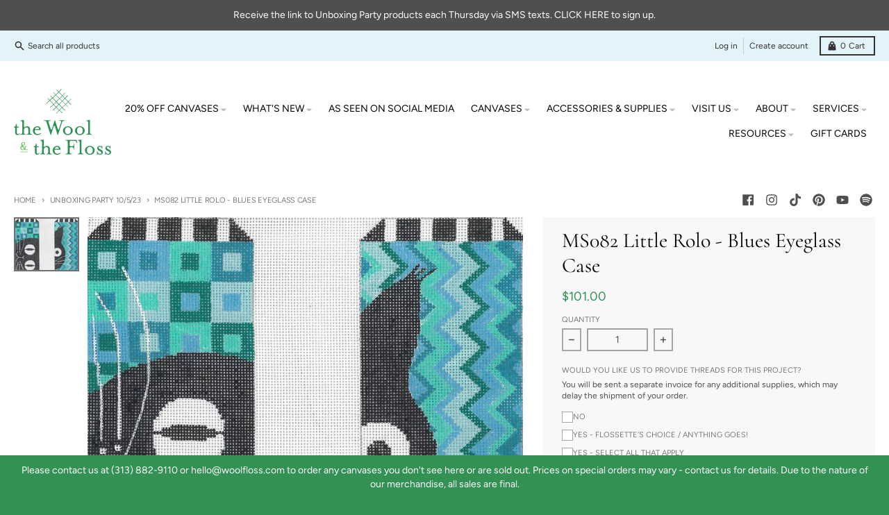

--- FILE ---
content_type: text/html; charset=utf-8
request_url: https://woolfloss.com/collections/unboxing-party-10-5-23/products/ms082-little-rolo-blues-eyeglass-case
body_size: 35884
content:
<!doctype html>
<html class="no-js" dir="ltr" lang="en">
  <head>

               <script type='text/javascript'>var easylockdownLocationDisabled = true;</script> <script type='text/javascript' src='//woolfloss.com/apps/easylockdown/easylockdown-1.0.8.min.js' data-no-instant></script> <script type='text/javascript'>if( typeof InstantClick == 'object' ) easylockdown.clearData();</script> <style type="text/css">#easylockdown-password-form{padding:30px 0;text-align:center}#easylockdown-wrapper,.easylockdown-form-holder{display:inline-block}#easylockdown-password{vertical-align:top;margin-bottom:16px;padding:8px 15px;line-height:1.2em;outline:0;box-shadow:none}#easylockdown-password-error{display:none;color:#fb8077;text-align:left}#easylockdown-password-error.easylockdown-error{border:1px solid #fb8077}#easylockdown-password-form-button:not(.easylockdown-native-styles){vertical-align:top;display:inline-block!important;height:auto!important;padding:8px 15px;background:#777;border-radius:3px;color:#fff!important;line-height:1.2em;text-decoration:none!important}.easylockdown-instantclick-fix,.easylockdown-item-selector{position:absolute;z-index:-999;display:none;height:0;width:0;font-size:0;line-height:0}.easylockdown-collection-item[data-eld-loc-can],.easylockdown-item-selector+*,.easylockdown-item[data-eld-loc-can]{display:none}.easylockdown404-content-container{padding:50px;text-align:center}.easylockdown404-title-holder .easylockdown-title-404{display:block;margin:0 0 1rem;font-size:2rem;line-height:2.5rem}</style> 










<script type='text/javascript'>easylockdown.hideLinksListByAuth.can['79d8698377'] = '*[href$="/articles/snoopy-dear-santa-wreath-stitch-guide"],*[href*="/articles/snoopy-dear-santa-wreath-stitch-guide/"]';</script>







<script type='text/javascript'>easylockdown.hideLinksListByAuth.can['4273e98376'] = '*[href$="/articles/the-doctor-is-in-stitch-guide"],*[href*="/articles/the-doctor-is-in-stitch-guide/"]';</script>







<script type='text/javascript'>easylockdown.hideLinksListByAuth.can['c4fb998375'] = '*[href$="/articles/snoopy-marching-with-flag-stitch-guide"],*[href*="/articles/snoopy-marching-with-flag-stitch-guide/"]';</script>







<script type='text/javascript'>easylockdown.hideLinksListByAuth.can['ba65e98374'] = '*[href$="/articles/lucy-and-snoopy-bobbing-for-apples-stitch-guide"],*[href*="/articles/lucy-and-snoopy-bobbing-for-apples-stitch-guide/"]';</script>







<script type='text/javascript'>easylockdown.hideLinksListByAuth.can['d98b998373'] = '*[href$="/articles/peanuts-carolers-stitch-guides"],*[href*="/articles/peanuts-carolers-stitch-guides/"]';</script>







<script type='text/javascript'>easylockdown.hideLinksListByAuth.can['c986f98326'] = '*[href$="/articles/flying-ace-stitch-guide"],*[href*="/articles/flying-ace-stitch-guide/"]';</script>







<script type='text/javascript'>easylockdown.hideLinksListByAuth.can['2960598321'] = '*[href$="/articles/aaugh-charlie-brown-and-lucy-football-stitch-guide"],*[href*="/articles/aaugh-charlie-brown-and-lucy-football-stitch-guide/"]';</script>







<script type='text/javascript'>easylockdown.hideLinksListByAuth.can['eb2b098320'] = '*[href$="/articles/woodstock-in-stocking-cap-stitch-guide"],*[href*="/articles/woodstock-in-stocking-cap-stitch-guide/"]';</script>







<script type='text/javascript'>easylockdown.hideLinksListByAuth.can['9c97498319'] = '*[href$="/articles/snoopy-sewing-flag-stitch-guide"],*[href*="/articles/snoopy-sewing-flag-stitch-guide/"]';</script>










































<script type='text/javascript'>easylockdown.hideLinksListByAuth.can['30f3798301'] = '*[href$="/articles/cathedrals-of-the-world-stitch-guides"],*[href*="/articles/cathedrals-of-the-world-stitch-guides/"]';</script>







<script type='text/javascript'>easylockdown.hideLinksListByAuth.can['47f5b98253'] = '*[href$="/articles/linus-kneeling-at-tree-with-blanket-stitch-guide"],*[href*="/articles/linus-kneeling-at-tree-with-blanket-stitch-guide/"]';</script>







<script type='text/javascript'>easylockdown.hideLinksListByAuth.can['87cff96613'] = '*[href$="/products/spring-lakeside-retreat"],*[href*="/products/spring-lakeside-retreat/"],*[href*="/products/spring-lakeside-retreat?"],*[href*="/products/spring-lakeside-retreat#"],*[data-eld-product-handle="spring-lakeside-retreat"]';</script>

















<script type='text/javascript'>
  if( typeof easylockdown == 'object' ) {
    easylockdown.localeRootUrl = '';
    easylockdown.routerByLocation(); 

    easylockdown.onReady(function(e){
      easylockdown.hideAllLinks();
    });
  }
</script>










    <meta charset="utf-8">
    <meta http-equiv="X-UA-Compatible" content="IE=edge">
    <meta name="viewport" content="width=device-width,initial-scale=1">
    <meta name="theme-color" content="#339154">
    <link rel="canonical" href="https://woolfloss.com/products/ms082-little-rolo-blues-eyeglass-case">
    <link rel="preconnect" href="https://cdn.shopify.com" crossorigin><link href="//woolfloss.com/cdn/shop/t/17/assets/global.js?v=71662869499719712861756968010" as="script" rel="preload"><link href="//woolfloss.com/cdn/shop/t/17/assets/package-splide.js?v=2149670768387963941756968010" as="script" rel="preload"><link href="//woolfloss.com/cdn/shop/t/17/assets/main-product.js?v=113727132511384018661756968010" as="script" rel="preload"><link rel="apple-touch-icon" sizes="180x180" href="//woolfloss.com/cdn/shop/files/WF-CircleBrandMark-Transparent.png?crop=center&height=180&v=1676308458&width=180">
      <link rel="icon" type="image/png" href="//woolfloss.com/cdn/shop/files/WF-CircleBrandMark-Transparent.png?crop=center&height=32&v=1676308458&width=32"><link rel="preconnect" href="https://fonts.shopifycdn.com" crossorigin><title>MS082 Little Rolo - Blues Eyeglass Case</title><meta name="description" content="MS082 Little Rolo - Blues Eyeglass Case, 18 mesh, Handpainted by Machelle Somerville for Fleur de Paris, Design Size: 3 x 6.5&quot; each"><meta property="og:site_name" content="The Wool &amp; The Floss">
<meta property="og:url" content="https://woolfloss.com/products/ms082-little-rolo-blues-eyeglass-case">
<meta property="og:title" content="MS082 Little Rolo - Blues Eyeglass Case">
<meta property="og:type" content="product">
<meta property="og:description" content="MS082 Little Rolo - Blues Eyeglass Case, 18 mesh, Handpainted by Machelle Somerville for Fleur de Paris, Design Size: 3 x 6.5&quot; each"><meta property="og:image" content="http://woolfloss.com/cdn/shop/files/MS082-Little-Rolo-Blues-EGC-3x6-18g-LowRes.webp?v=1738174580">
  <meta property="og:image:secure_url" content="https://woolfloss.com/cdn/shop/files/MS082-Little-Rolo-Blues-EGC-3x6-18g-LowRes.webp?v=1738174580">
  <meta property="og:image:width" content="1024">
  <meta property="og:image:height" content="846"><meta property="og:price:amount" content="101.00">
  <meta property="og:price:currency" content="USD"><meta name="twitter:card" content="summary_large_image">
<meta name="twitter:title" content="MS082 Little Rolo - Blues Eyeglass Case">
<meta name="twitter:description" content="MS082 Little Rolo - Blues Eyeglass Case, 18 mesh, Handpainted by Machelle Somerville for Fleur de Paris, Design Size: 3 x 6.5&quot; each">
<script>
  window.theme = {
    shopUrl: 'https://woolfloss.com',
    routes: {
      root_url: '/',
      account_url: '/account',
      account_login_url: '/account/login',
      account_logout_url: '/account/logout',
      account_recover_url: '/account/recover',
      account_register_url: '/account/register',
      account_addresses_url: '/account/addresses',
      collections_url: '/collections',
      all_products_collection_url: '/collections/all',
      search_url: '/search',
      cart_url: '/cart',
      cart_update_url: '/cart/update',
      cart_add_url: '/cart/add',
      cart_change_url: '/cart/change',
      cart_clear_url: '/cart/clear',
      product_recommendations_url: '/recommendations/products',
    },
    info: { name: 'District' },
    strings: {
      addToCart: `Add to cart`,
      preOrder: `Pre-Order`,
      soldOut: `Sold out`,
      unavailable: `Unavailable`,
      addressError: `Error looking up that address`,
      addressNoResults: `No results for that address`,
      addressQueryLimit: `You have exceeded the Google API usage limit. Consider upgrading to a <a href="https://developers.google.com/maps/premium/usage-limits">Premium Plan</a>.`,
      authError: `There was a problem authenticating your Google Maps account.`,
      unitPrice: `Unit price`,
      unitPriceSeparator: `per`,
    },
    cartStrings: {
      error: `There was an error while updating your cart. Please try again.`,
      quantityError: `You can only add [quantity] of this item to your cart.`,
    },
    pageType: `product`,
    customer: false,
    moneyFormat: "${{amount}}",
    ajaxCartEnable: true,
    cartData: {"note":null,"attributes":{},"original_total_price":0,"total_price":0,"total_discount":0,"total_weight":0.0,"item_count":0,"items":[],"requires_shipping":false,"currency":"USD","items_subtotal_price":0,"cart_level_discount_applications":[],"checkout_charge_amount":0},
    mobileBreakpoint: 768,
    packages: [],
  };
  theme.loadPackages = (packages) => {
    packages.forEach((package) => {
      if (!theme.packages.includes(package)) {
        const placeholderScript = document.querySelector(`script[data-package="${package}"]`);
        if (!placeholderScript) return;

        const src = placeholderScript.dataset.src;
        const script = document.createElement('script');
        script.src = src;
        script.async = false;
        script.defer = true;
        document.body.append(script);
        theme.packages.push(package);
      }
    });
  };
  document.documentElement.className = document.documentElement.className.replace('no-js', 'js');
</script><script src="//woolfloss.com/cdn/shop/t/17/assets/global.js?v=71662869499719712861756968010" defer="defer"></script><script src="//woolfloss.com/cdn/shop/t/17/assets/package-splide.js?v=2149670768387963941756968010" defer="defer"></script>
        <script src="//woolfloss.com/cdn/shop/t/17/assets/main-product.js?v=113727132511384018661756968010" defer="defer"></script><script>window.performance && window.performance.mark && window.performance.mark('shopify.content_for_header.start');</script><meta name="facebook-domain-verification" content="c1y9637iokxtoowznamqkuwcuej6l7">
<meta name="google-site-verification" content="-lh8Row9JufgeQ4aYFPvJZL-2GDkLhn5WoFAPqRyfEQ">
<meta id="shopify-digital-wallet" name="shopify-digital-wallet" content="/64057311452/digital_wallets/dialog">
<meta name="shopify-checkout-api-token" content="34ca200dd6b57752d220a86d4ce9ba45">
<meta id="in-context-paypal-metadata" data-shop-id="64057311452" data-venmo-supported="false" data-environment="production" data-locale="en_US" data-paypal-v4="true" data-currency="USD">
<link rel="alternate" type="application/json+oembed" href="https://woolfloss.com/products/ms082-little-rolo-blues-eyeglass-case.oembed">
<script async="async" src="/checkouts/internal/preloads.js?locale=en-US"></script>
<link rel="preconnect" href="https://shop.app" crossorigin="anonymous">
<script async="async" src="https://shop.app/checkouts/internal/preloads.js?locale=en-US&shop_id=64057311452" crossorigin="anonymous"></script>
<script id="apple-pay-shop-capabilities" type="application/json">{"shopId":64057311452,"countryCode":"US","currencyCode":"USD","merchantCapabilities":["supports3DS"],"merchantId":"gid:\/\/shopify\/Shop\/64057311452","merchantName":"The Wool \u0026 The Floss","requiredBillingContactFields":["postalAddress","email","phone"],"requiredShippingContactFields":["postalAddress","email","phone"],"shippingType":"shipping","supportedNetworks":["visa","masterCard","amex","discover","elo","jcb"],"total":{"type":"pending","label":"The Wool \u0026 The Floss","amount":"1.00"},"shopifyPaymentsEnabled":true,"supportsSubscriptions":true}</script>
<script id="shopify-features" type="application/json">{"accessToken":"34ca200dd6b57752d220a86d4ce9ba45","betas":["rich-media-storefront-analytics"],"domain":"woolfloss.com","predictiveSearch":true,"shopId":64057311452,"locale":"en"}</script>
<script>var Shopify = Shopify || {};
Shopify.shop = "info-9316.myshopify.com";
Shopify.locale = "en";
Shopify.currency = {"active":"USD","rate":"1.0"};
Shopify.country = "US";
Shopify.theme = {"name":"Workflow of Live - w\/ bundle thread questions","id":154901250268,"schema_name":"District","schema_version":"4.1.1","theme_store_id":735,"role":"main"};
Shopify.theme.handle = "null";
Shopify.theme.style = {"id":null,"handle":null};
Shopify.cdnHost = "woolfloss.com/cdn";
Shopify.routes = Shopify.routes || {};
Shopify.routes.root = "/";</script>
<script type="module">!function(o){(o.Shopify=o.Shopify||{}).modules=!0}(window);</script>
<script>!function(o){function n(){var o=[];function n(){o.push(Array.prototype.slice.apply(arguments))}return n.q=o,n}var t=o.Shopify=o.Shopify||{};t.loadFeatures=n(),t.autoloadFeatures=n()}(window);</script>
<script>
  window.ShopifyPay = window.ShopifyPay || {};
  window.ShopifyPay.apiHost = "shop.app\/pay";
  window.ShopifyPay.redirectState = null;
</script>
<script id="shop-js-analytics" type="application/json">{"pageType":"product"}</script>
<script defer="defer" async type="module" src="//woolfloss.com/cdn/shopifycloud/shop-js/modules/v2/client.init-shop-cart-sync_BN7fPSNr.en.esm.js"></script>
<script defer="defer" async type="module" src="//woolfloss.com/cdn/shopifycloud/shop-js/modules/v2/chunk.common_Cbph3Kss.esm.js"></script>
<script defer="defer" async type="module" src="//woolfloss.com/cdn/shopifycloud/shop-js/modules/v2/chunk.modal_DKumMAJ1.esm.js"></script>
<script type="module">
  await import("//woolfloss.com/cdn/shopifycloud/shop-js/modules/v2/client.init-shop-cart-sync_BN7fPSNr.en.esm.js");
await import("//woolfloss.com/cdn/shopifycloud/shop-js/modules/v2/chunk.common_Cbph3Kss.esm.js");
await import("//woolfloss.com/cdn/shopifycloud/shop-js/modules/v2/chunk.modal_DKumMAJ1.esm.js");

  window.Shopify.SignInWithShop?.initShopCartSync?.({"fedCMEnabled":true,"windoidEnabled":true});

</script>
<script defer="defer" async type="module" src="//woolfloss.com/cdn/shopifycloud/shop-js/modules/v2/client.payment-terms_BxzfvcZJ.en.esm.js"></script>
<script defer="defer" async type="module" src="//woolfloss.com/cdn/shopifycloud/shop-js/modules/v2/chunk.common_Cbph3Kss.esm.js"></script>
<script defer="defer" async type="module" src="//woolfloss.com/cdn/shopifycloud/shop-js/modules/v2/chunk.modal_DKumMAJ1.esm.js"></script>
<script type="module">
  await import("//woolfloss.com/cdn/shopifycloud/shop-js/modules/v2/client.payment-terms_BxzfvcZJ.en.esm.js");
await import("//woolfloss.com/cdn/shopifycloud/shop-js/modules/v2/chunk.common_Cbph3Kss.esm.js");
await import("//woolfloss.com/cdn/shopifycloud/shop-js/modules/v2/chunk.modal_DKumMAJ1.esm.js");

  
</script>
<script>
  window.Shopify = window.Shopify || {};
  if (!window.Shopify.featureAssets) window.Shopify.featureAssets = {};
  window.Shopify.featureAssets['shop-js'] = {"shop-cart-sync":["modules/v2/client.shop-cart-sync_CJVUk8Jm.en.esm.js","modules/v2/chunk.common_Cbph3Kss.esm.js","modules/v2/chunk.modal_DKumMAJ1.esm.js"],"init-fed-cm":["modules/v2/client.init-fed-cm_7Fvt41F4.en.esm.js","modules/v2/chunk.common_Cbph3Kss.esm.js","modules/v2/chunk.modal_DKumMAJ1.esm.js"],"init-shop-email-lookup-coordinator":["modules/v2/client.init-shop-email-lookup-coordinator_Cc088_bR.en.esm.js","modules/v2/chunk.common_Cbph3Kss.esm.js","modules/v2/chunk.modal_DKumMAJ1.esm.js"],"init-windoid":["modules/v2/client.init-windoid_hPopwJRj.en.esm.js","modules/v2/chunk.common_Cbph3Kss.esm.js","modules/v2/chunk.modal_DKumMAJ1.esm.js"],"shop-button":["modules/v2/client.shop-button_B0jaPSNF.en.esm.js","modules/v2/chunk.common_Cbph3Kss.esm.js","modules/v2/chunk.modal_DKumMAJ1.esm.js"],"shop-cash-offers":["modules/v2/client.shop-cash-offers_DPIskqss.en.esm.js","modules/v2/chunk.common_Cbph3Kss.esm.js","modules/v2/chunk.modal_DKumMAJ1.esm.js"],"shop-toast-manager":["modules/v2/client.shop-toast-manager_CK7RT69O.en.esm.js","modules/v2/chunk.common_Cbph3Kss.esm.js","modules/v2/chunk.modal_DKumMAJ1.esm.js"],"init-shop-cart-sync":["modules/v2/client.init-shop-cart-sync_BN7fPSNr.en.esm.js","modules/v2/chunk.common_Cbph3Kss.esm.js","modules/v2/chunk.modal_DKumMAJ1.esm.js"],"init-customer-accounts-sign-up":["modules/v2/client.init-customer-accounts-sign-up_CfPf4CXf.en.esm.js","modules/v2/client.shop-login-button_DeIztwXF.en.esm.js","modules/v2/chunk.common_Cbph3Kss.esm.js","modules/v2/chunk.modal_DKumMAJ1.esm.js"],"pay-button":["modules/v2/client.pay-button_CgIwFSYN.en.esm.js","modules/v2/chunk.common_Cbph3Kss.esm.js","modules/v2/chunk.modal_DKumMAJ1.esm.js"],"init-customer-accounts":["modules/v2/client.init-customer-accounts_DQ3x16JI.en.esm.js","modules/v2/client.shop-login-button_DeIztwXF.en.esm.js","modules/v2/chunk.common_Cbph3Kss.esm.js","modules/v2/chunk.modal_DKumMAJ1.esm.js"],"avatar":["modules/v2/client.avatar_BTnouDA3.en.esm.js"],"init-shop-for-new-customer-accounts":["modules/v2/client.init-shop-for-new-customer-accounts_CsZy_esa.en.esm.js","modules/v2/client.shop-login-button_DeIztwXF.en.esm.js","modules/v2/chunk.common_Cbph3Kss.esm.js","modules/v2/chunk.modal_DKumMAJ1.esm.js"],"shop-follow-button":["modules/v2/client.shop-follow-button_BRMJjgGd.en.esm.js","modules/v2/chunk.common_Cbph3Kss.esm.js","modules/v2/chunk.modal_DKumMAJ1.esm.js"],"checkout-modal":["modules/v2/client.checkout-modal_B9Drz_yf.en.esm.js","modules/v2/chunk.common_Cbph3Kss.esm.js","modules/v2/chunk.modal_DKumMAJ1.esm.js"],"shop-login-button":["modules/v2/client.shop-login-button_DeIztwXF.en.esm.js","modules/v2/chunk.common_Cbph3Kss.esm.js","modules/v2/chunk.modal_DKumMAJ1.esm.js"],"lead-capture":["modules/v2/client.lead-capture_DXYzFM3R.en.esm.js","modules/v2/chunk.common_Cbph3Kss.esm.js","modules/v2/chunk.modal_DKumMAJ1.esm.js"],"shop-login":["modules/v2/client.shop-login_CA5pJqmO.en.esm.js","modules/v2/chunk.common_Cbph3Kss.esm.js","modules/v2/chunk.modal_DKumMAJ1.esm.js"],"payment-terms":["modules/v2/client.payment-terms_BxzfvcZJ.en.esm.js","modules/v2/chunk.common_Cbph3Kss.esm.js","modules/v2/chunk.modal_DKumMAJ1.esm.js"]};
</script>
<script id="__st">var __st={"a":64057311452,"offset":-18000,"reqid":"b2d45acb-c3be-4f18-bb71-db1a5912c067-1769794746","pageurl":"woolfloss.com\/collections\/unboxing-party-10-5-23\/products\/ms082-little-rolo-blues-eyeglass-case","u":"1fdc5b8ced43","p":"product","rtyp":"product","rid":8090563346652};</script>
<script>window.ShopifyPaypalV4VisibilityTracking = true;</script>
<script id="captcha-bootstrap">!function(){'use strict';const t='contact',e='account',n='new_comment',o=[[t,t],['blogs',n],['comments',n],[t,'customer']],c=[[e,'customer_login'],[e,'guest_login'],[e,'recover_customer_password'],[e,'create_customer']],r=t=>t.map((([t,e])=>`form[action*='/${t}']:not([data-nocaptcha='true']) input[name='form_type'][value='${e}']`)).join(','),a=t=>()=>t?[...document.querySelectorAll(t)].map((t=>t.form)):[];function s(){const t=[...o],e=r(t);return a(e)}const i='password',u='form_key',d=['recaptcha-v3-token','g-recaptcha-response','h-captcha-response',i],f=()=>{try{return window.sessionStorage}catch{return}},m='__shopify_v',_=t=>t.elements[u];function p(t,e,n=!1){try{const o=window.sessionStorage,c=JSON.parse(o.getItem(e)),{data:r}=function(t){const{data:e,action:n}=t;return t[m]||n?{data:e,action:n}:{data:t,action:n}}(c);for(const[e,n]of Object.entries(r))t.elements[e]&&(t.elements[e].value=n);n&&o.removeItem(e)}catch(o){console.error('form repopulation failed',{error:o})}}const l='form_type',E='cptcha';function T(t){t.dataset[E]=!0}const w=window,h=w.document,L='Shopify',v='ce_forms',y='captcha';let A=!1;((t,e)=>{const n=(g='f06e6c50-85a8-45c8-87d0-21a2b65856fe',I='https://cdn.shopify.com/shopifycloud/storefront-forms-hcaptcha/ce_storefront_forms_captcha_hcaptcha.v1.5.2.iife.js',D={infoText:'Protected by hCaptcha',privacyText:'Privacy',termsText:'Terms'},(t,e,n)=>{const o=w[L][v],c=o.bindForm;if(c)return c(t,g,e,D).then(n);var r;o.q.push([[t,g,e,D],n]),r=I,A||(h.body.append(Object.assign(h.createElement('script'),{id:'captcha-provider',async:!0,src:r})),A=!0)});var g,I,D;w[L]=w[L]||{},w[L][v]=w[L][v]||{},w[L][v].q=[],w[L][y]=w[L][y]||{},w[L][y].protect=function(t,e){n(t,void 0,e),T(t)},Object.freeze(w[L][y]),function(t,e,n,w,h,L){const[v,y,A,g]=function(t,e,n){const i=e?o:[],u=t?c:[],d=[...i,...u],f=r(d),m=r(i),_=r(d.filter((([t,e])=>n.includes(e))));return[a(f),a(m),a(_),s()]}(w,h,L),I=t=>{const e=t.target;return e instanceof HTMLFormElement?e:e&&e.form},D=t=>v().includes(t);t.addEventListener('submit',(t=>{const e=I(t);if(!e)return;const n=D(e)&&!e.dataset.hcaptchaBound&&!e.dataset.recaptchaBound,o=_(e),c=g().includes(e)&&(!o||!o.value);(n||c)&&t.preventDefault(),c&&!n&&(function(t){try{if(!f())return;!function(t){const e=f();if(!e)return;const n=_(t);if(!n)return;const o=n.value;o&&e.removeItem(o)}(t);const e=Array.from(Array(32),(()=>Math.random().toString(36)[2])).join('');!function(t,e){_(t)||t.append(Object.assign(document.createElement('input'),{type:'hidden',name:u})),t.elements[u].value=e}(t,e),function(t,e){const n=f();if(!n)return;const o=[...t.querySelectorAll(`input[type='${i}']`)].map((({name:t})=>t)),c=[...d,...o],r={};for(const[a,s]of new FormData(t).entries())c.includes(a)||(r[a]=s);n.setItem(e,JSON.stringify({[m]:1,action:t.action,data:r}))}(t,e)}catch(e){console.error('failed to persist form',e)}}(e),e.submit())}));const S=(t,e)=>{t&&!t.dataset[E]&&(n(t,e.some((e=>e===t))),T(t))};for(const o of['focusin','change'])t.addEventListener(o,(t=>{const e=I(t);D(e)&&S(e,y())}));const B=e.get('form_key'),M=e.get(l),P=B&&M;t.addEventListener('DOMContentLoaded',(()=>{const t=y();if(P)for(const e of t)e.elements[l].value===M&&p(e,B);[...new Set([...A(),...v().filter((t=>'true'===t.dataset.shopifyCaptcha))])].forEach((e=>S(e,t)))}))}(h,new URLSearchParams(w.location.search),n,t,e,['guest_login'])})(!0,!0)}();</script>
<script integrity="sha256-4kQ18oKyAcykRKYeNunJcIwy7WH5gtpwJnB7kiuLZ1E=" data-source-attribution="shopify.loadfeatures" defer="defer" src="//woolfloss.com/cdn/shopifycloud/storefront/assets/storefront/load_feature-a0a9edcb.js" crossorigin="anonymous"></script>
<script crossorigin="anonymous" defer="defer" src="//woolfloss.com/cdn/shopifycloud/storefront/assets/shopify_pay/storefront-65b4c6d7.js?v=20250812"></script>
<script data-source-attribution="shopify.dynamic_checkout.dynamic.init">var Shopify=Shopify||{};Shopify.PaymentButton=Shopify.PaymentButton||{isStorefrontPortableWallets:!0,init:function(){window.Shopify.PaymentButton.init=function(){};var t=document.createElement("script");t.src="https://woolfloss.com/cdn/shopifycloud/portable-wallets/latest/portable-wallets.en.js",t.type="module",document.head.appendChild(t)}};
</script>
<script data-source-attribution="shopify.dynamic_checkout.buyer_consent">
  function portableWalletsHideBuyerConsent(e){var t=document.getElementById("shopify-buyer-consent"),n=document.getElementById("shopify-subscription-policy-button");t&&n&&(t.classList.add("hidden"),t.setAttribute("aria-hidden","true"),n.removeEventListener("click",e))}function portableWalletsShowBuyerConsent(e){var t=document.getElementById("shopify-buyer-consent"),n=document.getElementById("shopify-subscription-policy-button");t&&n&&(t.classList.remove("hidden"),t.removeAttribute("aria-hidden"),n.addEventListener("click",e))}window.Shopify?.PaymentButton&&(window.Shopify.PaymentButton.hideBuyerConsent=portableWalletsHideBuyerConsent,window.Shopify.PaymentButton.showBuyerConsent=portableWalletsShowBuyerConsent);
</script>
<script data-source-attribution="shopify.dynamic_checkout.cart.bootstrap">document.addEventListener("DOMContentLoaded",(function(){function t(){return document.querySelector("shopify-accelerated-checkout-cart, shopify-accelerated-checkout")}if(t())Shopify.PaymentButton.init();else{new MutationObserver((function(e,n){t()&&(Shopify.PaymentButton.init(),n.disconnect())})).observe(document.body,{childList:!0,subtree:!0})}}));
</script>
<link id="shopify-accelerated-checkout-styles" rel="stylesheet" media="screen" href="https://woolfloss.com/cdn/shopifycloud/portable-wallets/latest/accelerated-checkout-backwards-compat.css" crossorigin="anonymous">
<style id="shopify-accelerated-checkout-cart">
        #shopify-buyer-consent {
  margin-top: 1em;
  display: inline-block;
  width: 100%;
}

#shopify-buyer-consent.hidden {
  display: none;
}

#shopify-subscription-policy-button {
  background: none;
  border: none;
  padding: 0;
  text-decoration: underline;
  font-size: inherit;
  cursor: pointer;
}

#shopify-subscription-policy-button::before {
  box-shadow: none;
}

      </style>

<script>window.performance && window.performance.mark && window.performance.mark('shopify.content_for_header.end');</script>
<style data-shopify>
@font-face {
  font-family: Figtree;
  font-weight: 400;
  font-style: normal;
  font-display: swap;
  src: url("//woolfloss.com/cdn/fonts/figtree/figtree_n4.3c0838aba1701047e60be6a99a1b0a40ce9b8419.woff2") format("woff2"),
       url("//woolfloss.com/cdn/fonts/figtree/figtree_n4.c0575d1db21fc3821f17fd6617d3dee552312137.woff") format("woff");
}
@font-face {
  font-family: Figtree;
  font-weight: 700;
  font-style: normal;
  font-display: swap;
  src: url("//woolfloss.com/cdn/fonts/figtree/figtree_n7.2fd9bfe01586148e644724096c9d75e8c7a90e55.woff2") format("woff2"),
       url("//woolfloss.com/cdn/fonts/figtree/figtree_n7.ea05de92d862f9594794ab281c4c3a67501ef5fc.woff") format("woff");
}
@font-face {
  font-family: Figtree;
  font-weight: 400;
  font-style: italic;
  font-display: swap;
  src: url("//woolfloss.com/cdn/fonts/figtree/figtree_i4.89f7a4275c064845c304a4cf8a4a586060656db2.woff2") format("woff2"),
       url("//woolfloss.com/cdn/fonts/figtree/figtree_i4.6f955aaaafc55a22ffc1f32ecf3756859a5ad3e2.woff") format("woff");
}
@font-face {
  font-family: Figtree;
  font-weight: 700;
  font-style: italic;
  font-display: swap;
  src: url("//woolfloss.com/cdn/fonts/figtree/figtree_i7.06add7096a6f2ab742e09ec7e498115904eda1fe.woff2") format("woff2"),
       url("//woolfloss.com/cdn/fonts/figtree/figtree_i7.ee584b5fcaccdbb5518c0228158941f8df81b101.woff") format("woff");
}
@font-face {
  font-family: Cormorant;
  font-weight: 400;
  font-style: normal;
  font-display: swap;
  src: url("//woolfloss.com/cdn/fonts/cormorant/cormorant_n4.bd66e8e0031690b46374315bd1c15a17a8dcd450.woff2") format("woff2"),
       url("//woolfloss.com/cdn/fonts/cormorant/cormorant_n4.e5604516683cb4cc166c001f2ff5f387255e3b45.woff") format("woff");
}
@font-face {
  font-family: Cormorant;
  font-weight: 700;
  font-style: normal;
  font-display: swap;
  src: url("//woolfloss.com/cdn/fonts/cormorant/cormorant_n7.c51184f59f7d2caf4999bcef8df2fc4fc4444aec.woff2") format("woff2"),
       url("//woolfloss.com/cdn/fonts/cormorant/cormorant_n7.c9ca63ec9e4d37ba28b9518c6b06672c0f43cd49.woff") format("woff");
}
@font-face {
  font-family: Figtree;
  font-weight: 300;
  font-style: normal;
  font-display: swap;
  src: url("//woolfloss.com/cdn/fonts/figtree/figtree_n3.e4cc0323f8b9feb279bf6ced9d868d88ce80289f.woff2") format("woff2"),
       url("//woolfloss.com/cdn/fonts/figtree/figtree_n3.db79ac3fb83d054d99bd79fccf8e8782b5cf449e.woff") format("woff");
}
@font-face {
  font-family: Figtree;
  font-weight: 400;
  font-style: normal;
  font-display: swap;
  src: url("//woolfloss.com/cdn/fonts/figtree/figtree_n4.3c0838aba1701047e60be6a99a1b0a40ce9b8419.woff2") format("woff2"),
       url("//woolfloss.com/cdn/fonts/figtree/figtree_n4.c0575d1db21fc3821f17fd6617d3dee552312137.woff") format("woff");
}
:root {
    --base-font-size: 16px;
    --body-font-family: Figtree, sans-serif;
    --heading-font-family: Cormorant, serif;
    --navigation-font-family: Figtree, sans-serif;
    --body-style: normal;
    --body-weight: 400;
    --body-weight-bolder: 700;
    --heading-style: normal;
    --heading-weight: 400;
    --heading-weight-bolder: 700;
    --heading-capitalize: none;
    --navigation-style: normal;
    --navigation-weight: 300;
    --navigation-weight-bolder: 400;--primary-text-color: #4f4f4f;
    --primary-title-color: #000000;
    --primary-accent-color: #339154;
    --primary-accent-color-80: rgba(51, 145, 84, 0.8);
    --primary-accent-text-color: #ffffff;
    --primary-background-color: #ffffff;
    --primary-background-color-75: rgba(255, 255, 255, 0.8);
    --primary-secondary-background-color: #f8f8f8;
    --primary-secondary-background-color-50: #fcfcfc;
    --primary-section-border-color: #e2f4f9;
    --primary-text-color-05: #f6f6f6;
    --primary-text-color-10: #ededed;
    --primary-text-color-20: #dcdcdc;
    --primary-text-color-30: #cacaca;
    --primary-text-color-40: #b9b9b9;
    --primary-text-color-50: #a7a7a7;
    --primary-text-color-60: #959595;
    --primary-text-color-70: #848484;
    --primary-text-color-80: #727272;
    --primary-text-color-90: #616161;
    --section-text-color: #4f4f4f;
    --section-text-color-75: rgba(79, 79, 79, 0.75);
    --section-text-color-50: rgba(79, 79, 79, 0.5);
    --section-title-color: #000000;
    --section-accent-color: #339154;
    --section-accent-text-color: #ffffff;
    --section-accent-hover-color: #2c7e49;
    --section-overlay-color: transparent;
    --section-overlay-hover-color: transparent;
    --section-background-color: #ffffff;
    --section-primary-border-color: #4f4f4f;
    --modal-background-color: #000000;--max-width-screen: 1280px;
    --max-width-header: 1280px;
    --spacing-section: 4rem;
    --spacing-rail: 1.25rem;
    --text-align-section: center;--swiper-theme-color: #339154;
    --duration-default: 200ms;
    --tw-ring-inset: ;
    --tw-blur: ;
    --tw-brightness: ;
    --tw-contrast: ;
    --tw-grayscale: ;
    --tw-hue-rotate: ;
    --tw-invert: ;
    --tw-saturate: ;
    --tw-sepia: ;
    --tw-drop-shadow: ;
    --tw-filter: var(--tw-blur) var(--tw-brightness) var(--tw-contrast) var(--tw-grayscale) var(--tw-hue-rotate) var(--tw-invert) var(--tw-saturate) var(--tw-sepia) var(--tw-drop-shadow);
  }
</style><link href="//woolfloss.com/cdn/shop/t/17/assets/base.css?v=45301456454228982311756968010" rel="stylesheet" type="text/css" media="all" />
    <link href="" rel="stylesheet" type="text/css" media="all" />
<link rel="preload" as="font" href="//woolfloss.com/cdn/fonts/figtree/figtree_n4.3c0838aba1701047e60be6a99a1b0a40ce9b8419.woff2" type="font/woff2" crossorigin><link rel="preload" as="font" href="//woolfloss.com/cdn/fonts/cormorant/cormorant_n4.bd66e8e0031690b46374315bd1c15a17a8dcd450.woff2" type="font/woff2" crossorigin><link rel="preload" as="font" href="//woolfloss.com/cdn/fonts/figtree/figtree_n3.e4cc0323f8b9feb279bf6ced9d868d88ce80289f.woff2" type="font/woff2" crossorigin><script src="//woolfloss.com/cdn/shop/t/17/assets/timesact.js?v=121374170510697696031756968010" defer="defer"></script>
    
  











































































































<!-- BEGIN app block: shopify://apps/webrex-ai-seo-schema/blocks/webrexSeoEmbed/283875bf-bf86-4e78-831b-502ad0c4a5c2 -->




  <!-- BEGIN app snippet: productSnippet -->
<script type="application/ld+json" class="webrex_seo_schema">
    
      {
          "@context": "https://schema.org",
          "@type":"Product",
          "@id": "https://woolfloss.com/products/ms082-little-rolo-blues-eyeglass-case#product",
          "url": "https://woolfloss.com/products/ms082-little-rolo-blues-eyeglass-case",
          "name": "MS082 Little Rolo - Blues Eyeglass Case",
          "image": "https://woolfloss.com/cdn/shop/files/MS082-Little-Rolo-Blues-EGC-3x6-18g-LowRes.webp?v=1738174580",
          "description": "MS082 Little Rolo - Blues Eyeglass Case, 18 mesh, Handpainted by Machelle Somerville for Fleur de Paris, Design Size: 3 x 6.5&quot; each",
          "brand": {
            "@type": "Brand",
            "name": "Fleur de Paris"
          },
          "sku":44052631617756,
          
          "offers":
              {
                "@type": "Offer",
                "url": "https://woolfloss.com/products/ms082-little-rolo-blues-eyeglass-case?variant=44052631617756",
                "itemCondition": "https://schema.org/NewCondition",
                "availability": "https://schema.org/OutOfStock",
                "price": "101.0",
                "priceCurrency": "USD",
                "priceValidUntil": "2026-03-01",
                "gtin8": "31617756", 
                "sku":44052631617756
                  }
            
      }
  </script>

<!-- END app snippet -->
  <!-- BEGIN app snippet: productVariant -->

    <script type="application/ld+json" class="webrex_seo_schema">
      
      [
        {
          "@context": "https://schema.org",
          "@type":"ProductGroup",
          "@id": "https://woolfloss.com/products/ms082-little-rolo-blues-eyeglass-case#productgroup",
          "url": "https://woolfloss.com/products/ms082-little-rolo-blues-eyeglass-case",
          "name": "MS082 Little Rolo - Blues Eyeglass Case",
          "image": "https://woolfloss.com/cdn/shop/files/MS082-Little-Rolo-Blues-EGC-3x6-18g-LowRes.webp?v=1738174580",
          "description": "MS082 Little Rolo - Blues Eyeglass Case, 18 mesh, Handpainted by Machelle Somerville for Fleur de Paris, Design Size: 3 x 6.5&quot; each",
          "color": "",
          "material": "",
          
          "brand": {
            "@type": "Brand",
            "name": "Fleur de Paris"
          },
          "productGroupID": "8090563346652",
          "hasVariant": [
              
                {
                  "@type": "Product",
                  "sku": "44052631617756",
                  "image": "https://woolfloss.com/cdn/shop/files/MS082-Little-Rolo-Blues-EGC-3x6-18g-LowRes.webp?v=1738174580",
                  
                  
                  "name": "MS082 Little Rolo - Blues Eyeglass Case",
                  "description": "MS082 Little Rolo - Blues Eyeglass Case, 18 mesh, Handpainted by Machelle Somerville for Fleur de Paris, Design Size: 3 x 6.5\" each",
                   "gtin8": "31617756", 
                  "offers": {
                    "@type": "Offer",
                    "url": "https://woolfloss.com/products/ms082-little-rolo-blues-eyeglass-case?variant=44052631617756",
                    "priceCurrency": "USD",
                    "price": "101.0",
                    "priceValidUntil": "2026-03-01",
                    "itemCondition": "https://schema.org/NewCondition",
                    "availability": "https://schema.org/OutOfStock" 
                  }
                }
              
            ]
          
        }
        
      ]
    </script>
  

<!-- END app snippet -->




















<!-- BEGIN app snippet: metaTags -->



    
<!-- END app snippet -->

<!-- END app block --><!-- BEGIN app block: shopify://apps/pagefly-page-builder/blocks/app-embed/83e179f7-59a0-4589-8c66-c0dddf959200 -->

<!-- BEGIN app snippet: pagefly-cro-ab-testing-main -->







<script>
  ;(function () {
    const url = new URL(window.location)
    const viewParam = url.searchParams.get('view')
    if (viewParam && viewParam.includes('variant-pf-')) {
      url.searchParams.set('pf_v', viewParam)
      url.searchParams.delete('view')
      window.history.replaceState({}, '', url)
    }
  })()
</script>



<script type='module'>
  
  window.PAGEFLY_CRO = window.PAGEFLY_CRO || {}

  window.PAGEFLY_CRO['data_debug'] = {
    original_template_suffix: "all_products",
    allow_ab_test: false,
    ab_test_start_time: 0,
    ab_test_end_time: 0,
    today_date_time: 1769794746000,
  }
  window.PAGEFLY_CRO['GA4'] = { enabled: false}
</script>

<!-- END app snippet -->








  <script src='https://cdn.shopify.com/extensions/019bf883-1122-7445-9dca-5d60e681c2c8/pagefly-page-builder-216/assets/pagefly-helper.js' defer='defer'></script>

  <script src='https://cdn.shopify.com/extensions/019bf883-1122-7445-9dca-5d60e681c2c8/pagefly-page-builder-216/assets/pagefly-general-helper.js' defer='defer'></script>

  <script src='https://cdn.shopify.com/extensions/019bf883-1122-7445-9dca-5d60e681c2c8/pagefly-page-builder-216/assets/pagefly-snap-slider.js' defer='defer'></script>

  <script src='https://cdn.shopify.com/extensions/019bf883-1122-7445-9dca-5d60e681c2c8/pagefly-page-builder-216/assets/pagefly-slideshow-v3.js' defer='defer'></script>

  <script src='https://cdn.shopify.com/extensions/019bf883-1122-7445-9dca-5d60e681c2c8/pagefly-page-builder-216/assets/pagefly-slideshow-v4.js' defer='defer'></script>

  <script src='https://cdn.shopify.com/extensions/019bf883-1122-7445-9dca-5d60e681c2c8/pagefly-page-builder-216/assets/pagefly-glider.js' defer='defer'></script>

  <script src='https://cdn.shopify.com/extensions/019bf883-1122-7445-9dca-5d60e681c2c8/pagefly-page-builder-216/assets/pagefly-slideshow-v1-v2.js' defer='defer'></script>

  <script src='https://cdn.shopify.com/extensions/019bf883-1122-7445-9dca-5d60e681c2c8/pagefly-page-builder-216/assets/pagefly-product-media.js' defer='defer'></script>

  <script src='https://cdn.shopify.com/extensions/019bf883-1122-7445-9dca-5d60e681c2c8/pagefly-page-builder-216/assets/pagefly-product.js' defer='defer'></script>


<script id='pagefly-helper-data' type='application/json'>
  {
    "page_optimization": {
      "assets_prefetching": false
    },
    "elements_asset_mapper": {
      "Accordion": "https://cdn.shopify.com/extensions/019bf883-1122-7445-9dca-5d60e681c2c8/pagefly-page-builder-216/assets/pagefly-accordion.js",
      "Accordion3": "https://cdn.shopify.com/extensions/019bf883-1122-7445-9dca-5d60e681c2c8/pagefly-page-builder-216/assets/pagefly-accordion3.js",
      "CountDown": "https://cdn.shopify.com/extensions/019bf883-1122-7445-9dca-5d60e681c2c8/pagefly-page-builder-216/assets/pagefly-countdown.js",
      "GMap1": "https://cdn.shopify.com/extensions/019bf883-1122-7445-9dca-5d60e681c2c8/pagefly-page-builder-216/assets/pagefly-gmap.js",
      "GMap2": "https://cdn.shopify.com/extensions/019bf883-1122-7445-9dca-5d60e681c2c8/pagefly-page-builder-216/assets/pagefly-gmap.js",
      "GMapBasicV2": "https://cdn.shopify.com/extensions/019bf883-1122-7445-9dca-5d60e681c2c8/pagefly-page-builder-216/assets/pagefly-gmap.js",
      "GMapAdvancedV2": "https://cdn.shopify.com/extensions/019bf883-1122-7445-9dca-5d60e681c2c8/pagefly-page-builder-216/assets/pagefly-gmap.js",
      "HTML.Video": "https://cdn.shopify.com/extensions/019bf883-1122-7445-9dca-5d60e681c2c8/pagefly-page-builder-216/assets/pagefly-htmlvideo.js",
      "HTML.Video2": "https://cdn.shopify.com/extensions/019bf883-1122-7445-9dca-5d60e681c2c8/pagefly-page-builder-216/assets/pagefly-htmlvideo2.js",
      "HTML.Video3": "https://cdn.shopify.com/extensions/019bf883-1122-7445-9dca-5d60e681c2c8/pagefly-page-builder-216/assets/pagefly-htmlvideo2.js",
      "BackgroundVideo": "https://cdn.shopify.com/extensions/019bf883-1122-7445-9dca-5d60e681c2c8/pagefly-page-builder-216/assets/pagefly-htmlvideo2.js",
      "Instagram": "https://cdn.shopify.com/extensions/019bf883-1122-7445-9dca-5d60e681c2c8/pagefly-page-builder-216/assets/pagefly-instagram.js",
      "Instagram2": "https://cdn.shopify.com/extensions/019bf883-1122-7445-9dca-5d60e681c2c8/pagefly-page-builder-216/assets/pagefly-instagram.js",
      "Insta3": "https://cdn.shopify.com/extensions/019bf883-1122-7445-9dca-5d60e681c2c8/pagefly-page-builder-216/assets/pagefly-instagram3.js",
      "Tabs": "https://cdn.shopify.com/extensions/019bf883-1122-7445-9dca-5d60e681c2c8/pagefly-page-builder-216/assets/pagefly-tab.js",
      "Tabs3": "https://cdn.shopify.com/extensions/019bf883-1122-7445-9dca-5d60e681c2c8/pagefly-page-builder-216/assets/pagefly-tab3.js",
      "ProductBox": "https://cdn.shopify.com/extensions/019bf883-1122-7445-9dca-5d60e681c2c8/pagefly-page-builder-216/assets/pagefly-cart.js",
      "FBPageBox2": "https://cdn.shopify.com/extensions/019bf883-1122-7445-9dca-5d60e681c2c8/pagefly-page-builder-216/assets/pagefly-facebook.js",
      "FBLikeButton2": "https://cdn.shopify.com/extensions/019bf883-1122-7445-9dca-5d60e681c2c8/pagefly-page-builder-216/assets/pagefly-facebook.js",
      "TwitterFeed2": "https://cdn.shopify.com/extensions/019bf883-1122-7445-9dca-5d60e681c2c8/pagefly-page-builder-216/assets/pagefly-twitter.js",
      "Paragraph4": "https://cdn.shopify.com/extensions/019bf883-1122-7445-9dca-5d60e681c2c8/pagefly-page-builder-216/assets/pagefly-paragraph4.js",

      "AliReviews": "https://cdn.shopify.com/extensions/019bf883-1122-7445-9dca-5d60e681c2c8/pagefly-page-builder-216/assets/pagefly-3rd-elements.js",
      "BackInStock": "https://cdn.shopify.com/extensions/019bf883-1122-7445-9dca-5d60e681c2c8/pagefly-page-builder-216/assets/pagefly-3rd-elements.js",
      "GloboBackInStock": "https://cdn.shopify.com/extensions/019bf883-1122-7445-9dca-5d60e681c2c8/pagefly-page-builder-216/assets/pagefly-3rd-elements.js",
      "GrowaveWishlist": "https://cdn.shopify.com/extensions/019bf883-1122-7445-9dca-5d60e681c2c8/pagefly-page-builder-216/assets/pagefly-3rd-elements.js",
      "InfiniteOptionsShopPad": "https://cdn.shopify.com/extensions/019bf883-1122-7445-9dca-5d60e681c2c8/pagefly-page-builder-216/assets/pagefly-3rd-elements.js",
      "InkybayProductPersonalizer": "https://cdn.shopify.com/extensions/019bf883-1122-7445-9dca-5d60e681c2c8/pagefly-page-builder-216/assets/pagefly-3rd-elements.js",
      "LimeSpot": "https://cdn.shopify.com/extensions/019bf883-1122-7445-9dca-5d60e681c2c8/pagefly-page-builder-216/assets/pagefly-3rd-elements.js",
      "Loox": "https://cdn.shopify.com/extensions/019bf883-1122-7445-9dca-5d60e681c2c8/pagefly-page-builder-216/assets/pagefly-3rd-elements.js",
      "Opinew": "https://cdn.shopify.com/extensions/019bf883-1122-7445-9dca-5d60e681c2c8/pagefly-page-builder-216/assets/pagefly-3rd-elements.js",
      "Powr": "https://cdn.shopify.com/extensions/019bf883-1122-7445-9dca-5d60e681c2c8/pagefly-page-builder-216/assets/pagefly-3rd-elements.js",
      "ProductReviews": "https://cdn.shopify.com/extensions/019bf883-1122-7445-9dca-5d60e681c2c8/pagefly-page-builder-216/assets/pagefly-3rd-elements.js",
      "PushOwl": "https://cdn.shopify.com/extensions/019bf883-1122-7445-9dca-5d60e681c2c8/pagefly-page-builder-216/assets/pagefly-3rd-elements.js",
      "ReCharge": "https://cdn.shopify.com/extensions/019bf883-1122-7445-9dca-5d60e681c2c8/pagefly-page-builder-216/assets/pagefly-3rd-elements.js",
      "Rivyo": "https://cdn.shopify.com/extensions/019bf883-1122-7445-9dca-5d60e681c2c8/pagefly-page-builder-216/assets/pagefly-3rd-elements.js",
      "TrackingMore": "https://cdn.shopify.com/extensions/019bf883-1122-7445-9dca-5d60e681c2c8/pagefly-page-builder-216/assets/pagefly-3rd-elements.js",
      "Vitals": "https://cdn.shopify.com/extensions/019bf883-1122-7445-9dca-5d60e681c2c8/pagefly-page-builder-216/assets/pagefly-3rd-elements.js",
      "Wiser": "https://cdn.shopify.com/extensions/019bf883-1122-7445-9dca-5d60e681c2c8/pagefly-page-builder-216/assets/pagefly-3rd-elements.js"
    },
    "custom_elements_mapper": {
      "pf-click-action-element": "https://cdn.shopify.com/extensions/019bf883-1122-7445-9dca-5d60e681c2c8/pagefly-page-builder-216/assets/pagefly-click-action-element.js",
      "pf-dialog-element": "https://cdn.shopify.com/extensions/019bf883-1122-7445-9dca-5d60e681c2c8/pagefly-page-builder-216/assets/pagefly-dialog-element.js"
    }
  }
</script>


<!-- END app block --><!-- BEGIN app block: shopify://apps/xo-insert-code/blocks/insert-code-header/72017b12-3679-442e-b23c-5c62460717f5 --><!-- XO-InsertCode Header -->



  
<!-- End: XO-InsertCode Header -->


<!-- END app block --><!-- BEGIN app block: shopify://apps/timesact-pre-order/blocks/app-embed/bf6c109b-79b5-457c-8752-0e5e9e9676e7 -->
<!-- END app block --><!-- BEGIN app block: shopify://apps/also-bought/blocks/app-embed-block/b94b27b4-738d-4d92-9e60-43c22d1da3f2 --><script>
    window.codeblackbelt = window.codeblackbelt || {};
    window.codeblackbelt.shop = window.codeblackbelt.shop || 'info-9316.myshopify.com';
    
        window.codeblackbelt.productId = 8090563346652;</script><script src="//cdn.codeblackbelt.com/widgets/also-bought/main.min.js?version=2026013012-0500" async></script>
<!-- END app block --><script src="https://cdn.shopify.com/extensions/6c66d7d0-f631-46bf-8039-ad48ac607ad6/forms-2301/assets/shopify-forms-loader.js" type="text/javascript" defer="defer"></script>
<script src="https://cdn.shopify.com/extensions/3ee93129-d11c-4adb-8a29-0c9bec8a2202/preorder-notify-me-timesact-17/assets/timesact.js" type="text/javascript" defer="defer"></script>
<link href="https://cdn.shopify.com/extensions/3ee93129-d11c-4adb-8a29-0c9bec8a2202/preorder-notify-me-timesact-17/assets/timesact.css" rel="stylesheet" type="text/css" media="all">
<link href="https://monorail-edge.shopifysvc.com" rel="dns-prefetch">
<script>(function(){if ("sendBeacon" in navigator && "performance" in window) {try {var session_token_from_headers = performance.getEntriesByType('navigation')[0].serverTiming.find(x => x.name == '_s').description;} catch {var session_token_from_headers = undefined;}var session_cookie_matches = document.cookie.match(/_shopify_s=([^;]*)/);var session_token_from_cookie = session_cookie_matches && session_cookie_matches.length === 2 ? session_cookie_matches[1] : "";var session_token = session_token_from_headers || session_token_from_cookie || "";function handle_abandonment_event(e) {var entries = performance.getEntries().filter(function(entry) {return /monorail-edge.shopifysvc.com/.test(entry.name);});if (!window.abandonment_tracked && entries.length === 0) {window.abandonment_tracked = true;var currentMs = Date.now();var navigation_start = performance.timing.navigationStart;var payload = {shop_id: 64057311452,url: window.location.href,navigation_start,duration: currentMs - navigation_start,session_token,page_type: "product"};window.navigator.sendBeacon("https://monorail-edge.shopifysvc.com/v1/produce", JSON.stringify({schema_id: "online_store_buyer_site_abandonment/1.1",payload: payload,metadata: {event_created_at_ms: currentMs,event_sent_at_ms: currentMs}}));}}window.addEventListener('pagehide', handle_abandonment_event);}}());</script>
<script id="web-pixels-manager-setup">(function e(e,d,r,n,o){if(void 0===o&&(o={}),!Boolean(null===(a=null===(i=window.Shopify)||void 0===i?void 0:i.analytics)||void 0===a?void 0:a.replayQueue)){var i,a;window.Shopify=window.Shopify||{};var t=window.Shopify;t.analytics=t.analytics||{};var s=t.analytics;s.replayQueue=[],s.publish=function(e,d,r){return s.replayQueue.push([e,d,r]),!0};try{self.performance.mark("wpm:start")}catch(e){}var l=function(){var e={modern:/Edge?\/(1{2}[4-9]|1[2-9]\d|[2-9]\d{2}|\d{4,})\.\d+(\.\d+|)|Firefox\/(1{2}[4-9]|1[2-9]\d|[2-9]\d{2}|\d{4,})\.\d+(\.\d+|)|Chrom(ium|e)\/(9{2}|\d{3,})\.\d+(\.\d+|)|(Maci|X1{2}).+ Version\/(15\.\d+|(1[6-9]|[2-9]\d|\d{3,})\.\d+)([,.]\d+|)( \(\w+\)|)( Mobile\/\w+|) Safari\/|Chrome.+OPR\/(9{2}|\d{3,})\.\d+\.\d+|(CPU[ +]OS|iPhone[ +]OS|CPU[ +]iPhone|CPU IPhone OS|CPU iPad OS)[ +]+(15[._]\d+|(1[6-9]|[2-9]\d|\d{3,})[._]\d+)([._]\d+|)|Android:?[ /-](13[3-9]|1[4-9]\d|[2-9]\d{2}|\d{4,})(\.\d+|)(\.\d+|)|Android.+Firefox\/(13[5-9]|1[4-9]\d|[2-9]\d{2}|\d{4,})\.\d+(\.\d+|)|Android.+Chrom(ium|e)\/(13[3-9]|1[4-9]\d|[2-9]\d{2}|\d{4,})\.\d+(\.\d+|)|SamsungBrowser\/([2-9]\d|\d{3,})\.\d+/,legacy:/Edge?\/(1[6-9]|[2-9]\d|\d{3,})\.\d+(\.\d+|)|Firefox\/(5[4-9]|[6-9]\d|\d{3,})\.\d+(\.\d+|)|Chrom(ium|e)\/(5[1-9]|[6-9]\d|\d{3,})\.\d+(\.\d+|)([\d.]+$|.*Safari\/(?![\d.]+ Edge\/[\d.]+$))|(Maci|X1{2}).+ Version\/(10\.\d+|(1[1-9]|[2-9]\d|\d{3,})\.\d+)([,.]\d+|)( \(\w+\)|)( Mobile\/\w+|) Safari\/|Chrome.+OPR\/(3[89]|[4-9]\d|\d{3,})\.\d+\.\d+|(CPU[ +]OS|iPhone[ +]OS|CPU[ +]iPhone|CPU IPhone OS|CPU iPad OS)[ +]+(10[._]\d+|(1[1-9]|[2-9]\d|\d{3,})[._]\d+)([._]\d+|)|Android:?[ /-](13[3-9]|1[4-9]\d|[2-9]\d{2}|\d{4,})(\.\d+|)(\.\d+|)|Mobile Safari.+OPR\/([89]\d|\d{3,})\.\d+\.\d+|Android.+Firefox\/(13[5-9]|1[4-9]\d|[2-9]\d{2}|\d{4,})\.\d+(\.\d+|)|Android.+Chrom(ium|e)\/(13[3-9]|1[4-9]\d|[2-9]\d{2}|\d{4,})\.\d+(\.\d+|)|Android.+(UC? ?Browser|UCWEB|U3)[ /]?(15\.([5-9]|\d{2,})|(1[6-9]|[2-9]\d|\d{3,})\.\d+)\.\d+|SamsungBrowser\/(5\.\d+|([6-9]|\d{2,})\.\d+)|Android.+MQ{2}Browser\/(14(\.(9|\d{2,})|)|(1[5-9]|[2-9]\d|\d{3,})(\.\d+|))(\.\d+|)|K[Aa][Ii]OS\/(3\.\d+|([4-9]|\d{2,})\.\d+)(\.\d+|)/},d=e.modern,r=e.legacy,n=navigator.userAgent;return n.match(d)?"modern":n.match(r)?"legacy":"unknown"}(),u="modern"===l?"modern":"legacy",c=(null!=n?n:{modern:"",legacy:""})[u],f=function(e){return[e.baseUrl,"/wpm","/b",e.hashVersion,"modern"===e.buildTarget?"m":"l",".js"].join("")}({baseUrl:d,hashVersion:r,buildTarget:u}),m=function(e){var d=e.version,r=e.bundleTarget,n=e.surface,o=e.pageUrl,i=e.monorailEndpoint;return{emit:function(e){var a=e.status,t=e.errorMsg,s=(new Date).getTime(),l=JSON.stringify({metadata:{event_sent_at_ms:s},events:[{schema_id:"web_pixels_manager_load/3.1",payload:{version:d,bundle_target:r,page_url:o,status:a,surface:n,error_msg:t},metadata:{event_created_at_ms:s}}]});if(!i)return console&&console.warn&&console.warn("[Web Pixels Manager] No Monorail endpoint provided, skipping logging."),!1;try{return self.navigator.sendBeacon.bind(self.navigator)(i,l)}catch(e){}var u=new XMLHttpRequest;try{return u.open("POST",i,!0),u.setRequestHeader("Content-Type","text/plain"),u.send(l),!0}catch(e){return console&&console.warn&&console.warn("[Web Pixels Manager] Got an unhandled error while logging to Monorail."),!1}}}}({version:r,bundleTarget:l,surface:e.surface,pageUrl:self.location.href,monorailEndpoint:e.monorailEndpoint});try{o.browserTarget=l,function(e){var d=e.src,r=e.async,n=void 0===r||r,o=e.onload,i=e.onerror,a=e.sri,t=e.scriptDataAttributes,s=void 0===t?{}:t,l=document.createElement("script"),u=document.querySelector("head"),c=document.querySelector("body");if(l.async=n,l.src=d,a&&(l.integrity=a,l.crossOrigin="anonymous"),s)for(var f in s)if(Object.prototype.hasOwnProperty.call(s,f))try{l.dataset[f]=s[f]}catch(e){}if(o&&l.addEventListener("load",o),i&&l.addEventListener("error",i),u)u.appendChild(l);else{if(!c)throw new Error("Did not find a head or body element to append the script");c.appendChild(l)}}({src:f,async:!0,onload:function(){if(!function(){var e,d;return Boolean(null===(d=null===(e=window.Shopify)||void 0===e?void 0:e.analytics)||void 0===d?void 0:d.initialized)}()){var d=window.webPixelsManager.init(e)||void 0;if(d){var r=window.Shopify.analytics;r.replayQueue.forEach((function(e){var r=e[0],n=e[1],o=e[2];d.publishCustomEvent(r,n,o)})),r.replayQueue=[],r.publish=d.publishCustomEvent,r.visitor=d.visitor,r.initialized=!0}}},onerror:function(){return m.emit({status:"failed",errorMsg:"".concat(f," has failed to load")})},sri:function(e){var d=/^sha384-[A-Za-z0-9+/=]+$/;return"string"==typeof e&&d.test(e)}(c)?c:"",scriptDataAttributes:o}),m.emit({status:"loading"})}catch(e){m.emit({status:"failed",errorMsg:(null==e?void 0:e.message)||"Unknown error"})}}})({shopId: 64057311452,storefrontBaseUrl: "https://woolfloss.com",extensionsBaseUrl: "https://extensions.shopifycdn.com/cdn/shopifycloud/web-pixels-manager",monorailEndpoint: "https://monorail-edge.shopifysvc.com/unstable/produce_batch",surface: "storefront-renderer",enabledBetaFlags: ["2dca8a86"],webPixelsConfigList: [{"id":"1956774108","configuration":"{\"focusDuration\":\"3\"}","eventPayloadVersion":"v1","runtimeContext":"STRICT","scriptVersion":"5267644d2647fc677b620ee257b1625c","type":"APP","apiClientId":1743893,"privacyPurposes":["ANALYTICS","SALE_OF_DATA"],"dataSharingAdjustments":{"protectedCustomerApprovalScopes":["read_customer_personal_data"]}},{"id":"1400471772","configuration":"{\"accountID\":\"info-9316\"}","eventPayloadVersion":"v1","runtimeContext":"STRICT","scriptVersion":"5503eca56790d6863e31590c8c364ee3","type":"APP","apiClientId":12388204545,"privacyPurposes":["ANALYTICS","MARKETING","SALE_OF_DATA"],"dataSharingAdjustments":{"protectedCustomerApprovalScopes":["read_customer_email","read_customer_name","read_customer_personal_data","read_customer_phone"]}},{"id":"625574108","configuration":"{\"config\":\"{\\\"google_tag_ids\\\":[\\\"G-QW1LX2R75V\\\",\\\"GT-KT9VFJH9\\\"],\\\"target_country\\\":\\\"US\\\",\\\"gtag_events\\\":[{\\\"type\\\":\\\"search\\\",\\\"action_label\\\":\\\"G-QW1LX2R75V\\\"},{\\\"type\\\":\\\"begin_checkout\\\",\\\"action_label\\\":\\\"G-QW1LX2R75V\\\"},{\\\"type\\\":\\\"view_item\\\",\\\"action_label\\\":[\\\"G-QW1LX2R75V\\\",\\\"MC-EZ3WND39VQ\\\"]},{\\\"type\\\":\\\"purchase\\\",\\\"action_label\\\":[\\\"G-QW1LX2R75V\\\",\\\"MC-EZ3WND39VQ\\\"]},{\\\"type\\\":\\\"page_view\\\",\\\"action_label\\\":[\\\"G-QW1LX2R75V\\\",\\\"MC-EZ3WND39VQ\\\"]},{\\\"type\\\":\\\"add_payment_info\\\",\\\"action_label\\\":\\\"G-QW1LX2R75V\\\"},{\\\"type\\\":\\\"add_to_cart\\\",\\\"action_label\\\":\\\"G-QW1LX2R75V\\\"}],\\\"enable_monitoring_mode\\\":false}\"}","eventPayloadVersion":"v1","runtimeContext":"OPEN","scriptVersion":"b2a88bafab3e21179ed38636efcd8a93","type":"APP","apiClientId":1780363,"privacyPurposes":[],"dataSharingAdjustments":{"protectedCustomerApprovalScopes":["read_customer_address","read_customer_email","read_customer_name","read_customer_personal_data","read_customer_phone"]}},{"id":"579600604","configuration":"{\"swymApiEndpoint\":\"https:\/\/swymstore-v3free-01.swymrelay.com\",\"swymTier\":\"v3free-01\"}","eventPayloadVersion":"v1","runtimeContext":"STRICT","scriptVersion":"5b6f6917e306bc7f24523662663331c0","type":"APP","apiClientId":1350849,"privacyPurposes":["ANALYTICS","MARKETING","PREFERENCES"],"dataSharingAdjustments":{"protectedCustomerApprovalScopes":["read_customer_email","read_customer_name","read_customer_personal_data","read_customer_phone"]}},{"id":"223314140","configuration":"{\"pixel_id\":\"381042430700840\",\"pixel_type\":\"facebook_pixel\",\"metaapp_system_user_token\":\"-\"}","eventPayloadVersion":"v1","runtimeContext":"OPEN","scriptVersion":"ca16bc87fe92b6042fbaa3acc2fbdaa6","type":"APP","apiClientId":2329312,"privacyPurposes":["ANALYTICS","MARKETING","SALE_OF_DATA"],"dataSharingAdjustments":{"protectedCustomerApprovalScopes":["read_customer_address","read_customer_email","read_customer_name","read_customer_personal_data","read_customer_phone"]}},{"id":"shopify-app-pixel","configuration":"{}","eventPayloadVersion":"v1","runtimeContext":"STRICT","scriptVersion":"0450","apiClientId":"shopify-pixel","type":"APP","privacyPurposes":["ANALYTICS","MARKETING"]},{"id":"shopify-custom-pixel","eventPayloadVersion":"v1","runtimeContext":"LAX","scriptVersion":"0450","apiClientId":"shopify-pixel","type":"CUSTOM","privacyPurposes":["ANALYTICS","MARKETING"]}],isMerchantRequest: false,initData: {"shop":{"name":"The Wool \u0026 The Floss","paymentSettings":{"currencyCode":"USD"},"myshopifyDomain":"info-9316.myshopify.com","countryCode":"US","storefrontUrl":"https:\/\/woolfloss.com"},"customer":null,"cart":null,"checkout":null,"productVariants":[{"price":{"amount":101.0,"currencyCode":"USD"},"product":{"title":"MS082 Little Rolo - Blues Eyeglass Case","vendor":"Fleur de Paris","id":"8090563346652","untranslatedTitle":"MS082 Little Rolo - Blues Eyeglass Case","url":"\/products\/ms082-little-rolo-blues-eyeglass-case","type":"Canvas"},"id":"44052631617756","image":{"src":"\/\/woolfloss.com\/cdn\/shop\/files\/MS082-Little-Rolo-Blues-EGC-3x6-18g-LowRes.webp?v=1738174580"},"sku":null,"title":"Default Title","untranslatedTitle":"Default Title"}],"purchasingCompany":null},},"https://woolfloss.com/cdn","1d2a099fw23dfb22ep557258f5m7a2edbae",{"modern":"","legacy":""},{"shopId":"64057311452","storefrontBaseUrl":"https:\/\/woolfloss.com","extensionBaseUrl":"https:\/\/extensions.shopifycdn.com\/cdn\/shopifycloud\/web-pixels-manager","surface":"storefront-renderer","enabledBetaFlags":"[\"2dca8a86\"]","isMerchantRequest":"false","hashVersion":"1d2a099fw23dfb22ep557258f5m7a2edbae","publish":"custom","events":"[[\"page_viewed\",{}],[\"product_viewed\",{\"productVariant\":{\"price\":{\"amount\":101.0,\"currencyCode\":\"USD\"},\"product\":{\"title\":\"MS082 Little Rolo - Blues Eyeglass Case\",\"vendor\":\"Fleur de Paris\",\"id\":\"8090563346652\",\"untranslatedTitle\":\"MS082 Little Rolo - Blues Eyeglass Case\",\"url\":\"\/products\/ms082-little-rolo-blues-eyeglass-case\",\"type\":\"Canvas\"},\"id\":\"44052631617756\",\"image\":{\"src\":\"\/\/woolfloss.com\/cdn\/shop\/files\/MS082-Little-Rolo-Blues-EGC-3x6-18g-LowRes.webp?v=1738174580\"},\"sku\":null,\"title\":\"Default Title\",\"untranslatedTitle\":\"Default Title\"}}]]"});</script><script>
  window.ShopifyAnalytics = window.ShopifyAnalytics || {};
  window.ShopifyAnalytics.meta = window.ShopifyAnalytics.meta || {};
  window.ShopifyAnalytics.meta.currency = 'USD';
  var meta = {"product":{"id":8090563346652,"gid":"gid:\/\/shopify\/Product\/8090563346652","vendor":"Fleur de Paris","type":"Canvas","handle":"ms082-little-rolo-blues-eyeglass-case","variants":[{"id":44052631617756,"price":10100,"name":"MS082 Little Rolo - Blues Eyeglass Case","public_title":null,"sku":null}],"remote":false},"page":{"pageType":"product","resourceType":"product","resourceId":8090563346652,"requestId":"b2d45acb-c3be-4f18-bb71-db1a5912c067-1769794746"}};
  for (var attr in meta) {
    window.ShopifyAnalytics.meta[attr] = meta[attr];
  }
</script>
<script class="analytics">
  (function () {
    var customDocumentWrite = function(content) {
      var jquery = null;

      if (window.jQuery) {
        jquery = window.jQuery;
      } else if (window.Checkout && window.Checkout.$) {
        jquery = window.Checkout.$;
      }

      if (jquery) {
        jquery('body').append(content);
      }
    };

    var hasLoggedConversion = function(token) {
      if (token) {
        return document.cookie.indexOf('loggedConversion=' + token) !== -1;
      }
      return false;
    }

    var setCookieIfConversion = function(token) {
      if (token) {
        var twoMonthsFromNow = new Date(Date.now());
        twoMonthsFromNow.setMonth(twoMonthsFromNow.getMonth() + 2);

        document.cookie = 'loggedConversion=' + token + '; expires=' + twoMonthsFromNow;
      }
    }

    var trekkie = window.ShopifyAnalytics.lib = window.trekkie = window.trekkie || [];
    if (trekkie.integrations) {
      return;
    }
    trekkie.methods = [
      'identify',
      'page',
      'ready',
      'track',
      'trackForm',
      'trackLink'
    ];
    trekkie.factory = function(method) {
      return function() {
        var args = Array.prototype.slice.call(arguments);
        args.unshift(method);
        trekkie.push(args);
        return trekkie;
      };
    };
    for (var i = 0; i < trekkie.methods.length; i++) {
      var key = trekkie.methods[i];
      trekkie[key] = trekkie.factory(key);
    }
    trekkie.load = function(config) {
      trekkie.config = config || {};
      trekkie.config.initialDocumentCookie = document.cookie;
      var first = document.getElementsByTagName('script')[0];
      var script = document.createElement('script');
      script.type = 'text/javascript';
      script.onerror = function(e) {
        var scriptFallback = document.createElement('script');
        scriptFallback.type = 'text/javascript';
        scriptFallback.onerror = function(error) {
                var Monorail = {
      produce: function produce(monorailDomain, schemaId, payload) {
        var currentMs = new Date().getTime();
        var event = {
          schema_id: schemaId,
          payload: payload,
          metadata: {
            event_created_at_ms: currentMs,
            event_sent_at_ms: currentMs
          }
        };
        return Monorail.sendRequest("https://" + monorailDomain + "/v1/produce", JSON.stringify(event));
      },
      sendRequest: function sendRequest(endpointUrl, payload) {
        // Try the sendBeacon API
        if (window && window.navigator && typeof window.navigator.sendBeacon === 'function' && typeof window.Blob === 'function' && !Monorail.isIos12()) {
          var blobData = new window.Blob([payload], {
            type: 'text/plain'
          });

          if (window.navigator.sendBeacon(endpointUrl, blobData)) {
            return true;
          } // sendBeacon was not successful

        } // XHR beacon

        var xhr = new XMLHttpRequest();

        try {
          xhr.open('POST', endpointUrl);
          xhr.setRequestHeader('Content-Type', 'text/plain');
          xhr.send(payload);
        } catch (e) {
          console.log(e);
        }

        return false;
      },
      isIos12: function isIos12() {
        return window.navigator.userAgent.lastIndexOf('iPhone; CPU iPhone OS 12_') !== -1 || window.navigator.userAgent.lastIndexOf('iPad; CPU OS 12_') !== -1;
      }
    };
    Monorail.produce('monorail-edge.shopifysvc.com',
      'trekkie_storefront_load_errors/1.1',
      {shop_id: 64057311452,
      theme_id: 154901250268,
      app_name: "storefront",
      context_url: window.location.href,
      source_url: "//woolfloss.com/cdn/s/trekkie.storefront.c59ea00e0474b293ae6629561379568a2d7c4bba.min.js"});

        };
        scriptFallback.async = true;
        scriptFallback.src = '//woolfloss.com/cdn/s/trekkie.storefront.c59ea00e0474b293ae6629561379568a2d7c4bba.min.js';
        first.parentNode.insertBefore(scriptFallback, first);
      };
      script.async = true;
      script.src = '//woolfloss.com/cdn/s/trekkie.storefront.c59ea00e0474b293ae6629561379568a2d7c4bba.min.js';
      first.parentNode.insertBefore(script, first);
    };
    trekkie.load(
      {"Trekkie":{"appName":"storefront","development":false,"defaultAttributes":{"shopId":64057311452,"isMerchantRequest":null,"themeId":154901250268,"themeCityHash":"9490549440103794726","contentLanguage":"en","currency":"USD","eventMetadataId":"5375e7b4-eb7a-478b-b551-1114738c01bd"},"isServerSideCookieWritingEnabled":true,"monorailRegion":"shop_domain","enabledBetaFlags":["65f19447","b5387b81"]},"Session Attribution":{},"S2S":{"facebookCapiEnabled":true,"source":"trekkie-storefront-renderer","apiClientId":580111}}
    );

    var loaded = false;
    trekkie.ready(function() {
      if (loaded) return;
      loaded = true;

      window.ShopifyAnalytics.lib = window.trekkie;

      var originalDocumentWrite = document.write;
      document.write = customDocumentWrite;
      try { window.ShopifyAnalytics.merchantGoogleAnalytics.call(this); } catch(error) {};
      document.write = originalDocumentWrite;

      window.ShopifyAnalytics.lib.page(null,{"pageType":"product","resourceType":"product","resourceId":8090563346652,"requestId":"b2d45acb-c3be-4f18-bb71-db1a5912c067-1769794746","shopifyEmitted":true});

      var match = window.location.pathname.match(/checkouts\/(.+)\/(thank_you|post_purchase)/)
      var token = match? match[1]: undefined;
      if (!hasLoggedConversion(token)) {
        setCookieIfConversion(token);
        window.ShopifyAnalytics.lib.track("Viewed Product",{"currency":"USD","variantId":44052631617756,"productId":8090563346652,"productGid":"gid:\/\/shopify\/Product\/8090563346652","name":"MS082 Little Rolo - Blues Eyeglass Case","price":"101.00","sku":null,"brand":"Fleur de Paris","variant":null,"category":"Canvas","nonInteraction":true,"remote":false},undefined,undefined,{"shopifyEmitted":true});
      window.ShopifyAnalytics.lib.track("monorail:\/\/trekkie_storefront_viewed_product\/1.1",{"currency":"USD","variantId":44052631617756,"productId":8090563346652,"productGid":"gid:\/\/shopify\/Product\/8090563346652","name":"MS082 Little Rolo - Blues Eyeglass Case","price":"101.00","sku":null,"brand":"Fleur de Paris","variant":null,"category":"Canvas","nonInteraction":true,"remote":false,"referer":"https:\/\/woolfloss.com\/collections\/unboxing-party-10-5-23\/products\/ms082-little-rolo-blues-eyeglass-case"});
      }
    });


        var eventsListenerScript = document.createElement('script');
        eventsListenerScript.async = true;
        eventsListenerScript.src = "//woolfloss.com/cdn/shopifycloud/storefront/assets/shop_events_listener-3da45d37.js";
        document.getElementsByTagName('head')[0].appendChild(eventsListenerScript);

})();</script>
  <script>
  if (!window.ga || (window.ga && typeof window.ga !== 'function')) {
    window.ga = function ga() {
      (window.ga.q = window.ga.q || []).push(arguments);
      if (window.Shopify && window.Shopify.analytics && typeof window.Shopify.analytics.publish === 'function') {
        window.Shopify.analytics.publish("ga_stub_called", {}, {sendTo: "google_osp_migration"});
      }
      console.error("Shopify's Google Analytics stub called with:", Array.from(arguments), "\nSee https://help.shopify.com/manual/promoting-marketing/pixels/pixel-migration#google for more information.");
    };
    if (window.Shopify && window.Shopify.analytics && typeof window.Shopify.analytics.publish === 'function') {
      window.Shopify.analytics.publish("ga_stub_initialized", {}, {sendTo: "google_osp_migration"});
    }
  }
</script>
<script
  defer
  src="https://woolfloss.com/cdn/shopifycloud/perf-kit/shopify-perf-kit-3.1.0.min.js"
  data-application="storefront-renderer"
  data-shop-id="64057311452"
  data-render-region="gcp-us-central1"
  data-page-type="product"
  data-theme-instance-id="154901250268"
  data-theme-name="District"
  data-theme-version="4.1.1"
  data-monorail-region="shop_domain"
  data-resource-timing-sampling-rate="10"
  data-shs="true"
  data-shs-beacon="true"
  data-shs-export-with-fetch="true"
  data-shs-logs-sample-rate="1"
  data-shs-beacon-endpoint="https://woolfloss.com/api/collect"
></script>
</head>

  <body id="ms082-little-rolo-blues-eyeglass-case"
    class="font-body bg-section-background"
    data-page-type="product">
    <a class="skip-to-content-link button sr-only" href="#MainContent">
      Skip to content
    </a><div id="shopify-section-promos" class="shopify-section section__promos"><style>.section__promos {
    position: sticky;
    z-index: 500;
    top: 0px;
  }</style>

<promo-section class="block"
  data-section-type="promos"
  data-section-id="promos"
  data-sticky="true"><style>
              [data-block-id="announcement_bar_YCHwKy"] {
                --section-text-color: #ffffff;
                --section-background-color: #4f4f4f;
              }
            </style>
            <div class="promos__announcement-bar announcement-bar "
              data-block-type="announcement-bar"
              data-block-id="announcement_bar_YCHwKy"
              data-bar-placement="top"
              data-show-for="both"
              data-homepage-limit="false"
              data-hide-delay="false"
              ><a class="block text-section-text hover:underline focus:underline" href="/pages/email-list"><span class="announcement-bar__text block text-center text-section-text bg-section-background py-3 px-5 text-sm">Receive the link to Unboxing Party products each Thursday via SMS texts. CLICK HERE to sign up.</span></a></div><div class="promos__bottom-container fixed inset-x-0 bottom-0"><style>
              [data-block-id="e012b50f-686e-466a-9b6f-169129328ec9"] {
                --section-text-color: #ffffff;
                --section-background-color: #339154;
              }
            </style>
            <div class="promos__announcement-bar announcement-bar hidden md:block"
              data-block-type="announcement-bar"
              data-block-id="e012b50f-686e-466a-9b6f-169129328ec9"
              data-bar-placement="bottom"
              data-show-for="desktop"
              data-homepage-limit="false"
              data-hide-delay="false"
              ><a class="block text-section-text hover:underline focus:underline" href="/pages/contact"><span class="announcement-bar__text block text-center text-section-text bg-section-background py-3 px-5 text-sm">Please contact us at (313) 882-9110 or hello@woolfloss.com to order any canvases you don&#39;t see here or are sold out. Prices on special orders may vary - contact us for details. Due to the nature of our merchandise, all sales are final.</span></a></div></div>

</promo-section>


</div><div id="shopify-section-header-top" class="shopify-section section__header-top"><style>
  :root {
    --section-header-top-offset: 0px;
  }
  [data-section-id="header-top"] {--section-background-color: #e2f4f9;
    --section-text-color: #333333;
    --section-text-color-80: #565a5b;
    --section-text-color-20: #bfcdd1;
  }
  [data-section-id="header-top"] cart-notification {
    --section-background-color: #f8f8f8;
    --section-text-color: #4f4f4f;
    --section-text-color-80: #717171;
    --section-text-color-20: #d6d6d6;
  }.section__header-top {
    position: sticky;
    z-index: 600;
    top: var(--section-header-top-offset);
  }</style>
<header-top-section class="block">
  <div class="header-top__search-bar hidden bg-primary-secondary-background font-navigation text-primary-text py-6 px-5">
    <div class="header-top__search-bar-wrapper m-auto max-w-screen text-2xl"><search-bar id="SearchBar-header-top" class="search-bar"
  role="dialog"
  aria-label="Search all products"
  data-search-bar>
  <form action="/search" method="get" role="search" class="search-bar__form w-full flex justify-center items-center">
    <div class="search-bar__input-group relative flex-1 group">
      <input class="search__input search-bar__input focus:appearance-none appearance-none w-full bg-primary-background border-primary-text focus:ring-0 placeholder-section-text-75"
        id="SearchBarInput-header-top"
        type="search"
        name="q"
        value=""
        placeholder="Search all products">
      <div class="search-bar__icon absolute cursor-pointer ltr:right-0 rtl:left-0 inset-y-0 w-6 ltr:mr-4 rtl:ml-4 z-10 group-focus-within:text-primary-accent">
        <svg aria-hidden="true" focusable="false" role="presentation" class="icon fill-current icon-ui-search" viewBox="0 0 20 20"><path fill-rule="evenodd" d="M8 4a4 4 0 1 0 0 8 4 4 0 0 0 0-8zM2 8a6 6 0 1 1 10.89 3.476l4.817 4.817a1 1 0 0 1-1.414 1.414l-4.816-4.816A6 6 0 0 1 2 8z" clip-rule="evenodd"></path></svg>
      </div>
    </div><button type="button"
        class="search-bar__close flex-none w-12 h-12 p-3 opacity-50 hover:opacity-100 focus:opacity-100 focus:ring-inset"
        aria-label="Close"><svg aria-hidden="true" focusable="false" role="presentation" class="icon fill-current icon-ui-close" viewBox="0 0 352 512"><path d="m242.72 256 100.07-100.07c12.28-12.28 12.28-32.19 0-44.48l-22.24-22.24c-12.28-12.28-32.19-12.28-44.48 0L176 189.28 75.93 89.21c-12.28-12.28-32.19-12.28-44.48 0L9.21 111.45c-12.28 12.28-12.28 32.19 0 44.48L109.28 256 9.21 356.07c-12.28 12.28-12.28 32.19 0 44.48l22.24 22.24c12.28 12.28 32.2 12.28 44.48 0L176 322.72l100.07 100.07c12.28 12.28 32.2 12.28 44.48 0l22.24-22.24c12.28-12.28 12.28-32.19 0-44.48L242.72 256z"></path></svg></button></form>
</search-bar></div>
  </div>
  <header class="header-top"
    data-section-type="header-top"
    data-section-id="header-top"
    data-sticky="true">
    <div class="header-top__wrapper">
      <div class="header-top__left">
        <div class="header-top__buttons">
          <button type="button"
            class="header-top__menu no-js-hidden"
            aria-controls="MenuDrawer"
            aria-expanded="false"
            data-drawer-open="menu"
            data-menu-drawer-button>
            <svg aria-hidden="true" focusable="false" role="presentation" class="icon fill-current icon-ui-menu" viewBox="0 0 20 20"><path fill-rule="evenodd" d="M3 5a1 1 0 0 1 1-1h12a1 1 0 1 1 0 2H4a1 1 0 0 1-1-1zm0 5a1 1 0 0 1 1-1h12a1 1 0 1 1 0 2H4a1 1 0 0 1-1-1zm0 5a1 1 0 0 1 1-1h12a1 1 0 1 1 0 2H4a1 1 0 0 1-1-1z" clip-rule="evenodd"></path></svg>
            <span>Menu</span>
          </button>
          <button type="button"
            class="header-top__search no-js-hidden"
            aria-controls="SearchBar-header-top"
            aria-expanded="false"
            data-search-bar-button>
            <svg aria-hidden="true" focusable="false" role="presentation" class="icon fill-current icon-ui-search" viewBox="0 0 20 20"><path fill-rule="evenodd" d="M8 4a4 4 0 1 0 0 8 4 4 0 0 0 0-8zM2 8a6 6 0 1 1 10.89 3.476l4.817 4.817a1 1 0 0 1-1.414 1.414l-4.816-4.816A6 6 0 0 1 2 8z" clip-rule="evenodd"></path></svg>
            <span>Search all products</span>
          </button>
        </div></div>
      <div class="header-top__right"><div class="header-top__account"><a href="/account/login" class="header-top__link">Log in</a>
              <a href="/account/register" class="header-top__link">Create account</a></div><a href="/cart" id="cart-button" class="header-top__cart-button" data-cart-button><svg aria-hidden="true" focusable="false" role="presentation" class="icon fill-current icon-ui-bag" viewBox="0 0 20 20"><path fill-rule="evenodd" d="M10 2a4 4 0 0 0-4 4v1H5a1 1 0 0 0-.994.89l-1 9A1 1 0 0 0 4 18h12a1 1 0 0 0 .994-1.11l-1-9A1 1 0 0 0 15 7h-1V6a4 4 0 0 0-4-4zm2 5V6a2 2 0 1 0-4 0v1h4zm-6 3a1 1 0 1 1 2 0 1 1 0 0 1-2 0zm7-1a1 1 0 1 0 0 2 1 1 0 0 0 0-2z" clip-rule="evenodd"></path></svg><span class="cart-button__count" data-cart-button-count>0</span>
          <span class="cart-button__label" data-cart-button-label>Cart</span>
          <span class="cart-button__total money" data-cart-button-total></span>
        </a><cart-notification id="cart-notification" class="cart-notification"
  aria-modal="true" aria-label="Item added to your cart"
  role="dialog" tabindex="-1">
  <div class="cart-notification__container">
    <div class="cart-notification__title">
      <span>Item added to your cart</span>
      <button id="CollectionDrawerModalClose-" type="button"
        class="cart-notification__close"
        aria-label="Close"><svg aria-hidden="true" focusable="false" role="presentation" class="icon fill-current icon-ui-close" viewBox="0 0 352 512"><path d="m242.72 256 100.07-100.07c12.28-12.28 12.28-32.19 0-44.48l-22.24-22.24c-12.28-12.28-32.19-12.28-44.48 0L176 189.28 75.93 89.21c-12.28-12.28-32.19-12.28-44.48 0L9.21 111.45c-12.28 12.28-12.28 32.19 0 44.48L109.28 256 9.21 356.07c-12.28 12.28-12.28 32.19 0 44.48l22.24 22.24c12.28 12.28 32.2 12.28 44.48 0L176 322.72l100.07 100.07c12.28 12.28 32.2 12.28 44.48 0l22.24-22.24c12.28-12.28 12.28-32.19 0-44.48L242.72 256z"></path></svg></button>
    </div>
    <div id="cart-notification-product" class="cart-notification__product"></div>
    <div id="cart-notification-links" class="cart-notification__links">
      <a href="/cart" class="cart-notification__cart">View my cart (0)</a>
      <form action="/cart" method="post" id="cart-notification-form">
        
        <button class="cart-notification__checkout test" name="checkout">Check out</button>
      </form>
      <button type="button" class="cart-notification__continue">Continue shopping</button>
    </div>
  </div>
</cart-notification></div>
    </div>
  </header>
  <menu-drawer id="MenuDrawer">
    <div class="menu-drawer font-navigation flex flex-col fixed left-0 inset-y-0 w-full max-w-sm h-screen bg-primary-secondary-background overflow-y-auto z-20" tabindex="-1">
      <div class="menu-drawer__search w-full"><search-bar id="SearchBarDrawer-header-top" class="search-bar"
  role="dialog"
  aria-label="Search all products"
  data-search-bar>
  <form action="/search" method="get" role="search" class="search-bar__form w-full flex justify-center items-center">
    <div class="search-bar__input-group relative flex-1 group">
      <input class="search__input search-bar__input focus:appearance-none appearance-none w-full bg-primary-background border-primary-text focus:ring-0 placeholder-section-text-75"
        id="SearchBarInput-header-top"
        type="search"
        name="q"
        value=""
        placeholder="Search all products">
      <div class="search-bar__icon absolute cursor-pointer ltr:right-0 rtl:left-0 inset-y-0 w-6 ltr:mr-4 rtl:ml-4 z-10 group-focus-within:text-primary-accent">
        <svg aria-hidden="true" focusable="false" role="presentation" class="icon fill-current icon-ui-search" viewBox="0 0 20 20"><path fill-rule="evenodd" d="M8 4a4 4 0 1 0 0 8 4 4 0 0 0 0-8zM2 8a6 6 0 1 1 10.89 3.476l4.817 4.817a1 1 0 0 1-1.414 1.414l-4.816-4.816A6 6 0 0 1 2 8z" clip-rule="evenodd"></path></svg>
      </div>
    </div></form>
</search-bar></div>
      <nav class="menu-drawer__navigation" role="navigation"><ul class="menu-drawer__menu drawer-menu list-menu" role="list"><li class="drawer-menu__list-item" data-inline-navigation-button><disclosure-menu>
          <details id="DetailsMenu-drawer-menu-1"
            class="drawer-menu__details"
            data-link="/collections/kate-dickerson-trunk-show-1">
            <summary class="drawer-menu__link-item">
              <div class="drawer-menu__summary-container">
                <span >20% off Canvases</span>
                <svg aria-hidden="true" focusable="false" role="presentation" class="icon fill-current icon-ui-chevron-down" viewBox="0 0 320 512"><path d="M31.3 192h257.3c17.8 0 26.7 21.5 14.1 34.1L174.1 354.8c-7.8 7.8-20.5 7.8-28.3 0L17.2 226.1C4.6 213.5 13.5 192 31.3 192z"></path></svg>
              </div>
            </summary>          
            <ul id="InlineMenu-drawer-menu-child-1"
              class="list-menu drawer-menu__disclosure drawer-menu-child"
              role="list"
              tabindex="-1"
              data-accordion-panel
              data-accordion-level="1"
              data-inline-navigation-submenu ><li class="drawer-menu-child__list-item"><a href="/collections/kate-dickerson-trunk-show-1" class="drawer-menu__link-item">
                      <span >Kate Dickerson Trunk Show</span>
                    </a></li></ul>
          </details>
        </disclosure-menu></li><li class="drawer-menu__list-item" data-inline-navigation-button><disclosure-menu>
          <details id="DetailsMenu-drawer-menu-2"
            class="drawer-menu__details"
            data-link="/">
            <summary class="drawer-menu__link-item">
              <div class="drawer-menu__summary-container">
                <span >What&#39;s New</span>
                <svg aria-hidden="true" focusable="false" role="presentation" class="icon fill-current icon-ui-chevron-down" viewBox="0 0 320 512"><path d="M31.3 192h257.3c17.8 0 26.7 21.5 14.1 34.1L174.1 354.8c-7.8 7.8-20.5 7.8-28.3 0L17.2 226.1C4.6 213.5 13.5 192 31.3 192z"></path></svg>
              </div>
            </summary>          
            <ul id="InlineMenu-drawer-menu-child-2"
              class="list-menu drawer-menu__disclosure drawer-menu-child"
              role="list"
              tabindex="-1"
              data-accordion-panel
              data-accordion-level="1"
              data-inline-navigation-submenu ><li class="drawer-menu-child__list-item"><a href="/pages/unboxing-party" class="drawer-menu__link-item">
                      <span >Shop Unboxing Party</span>
                    </a></li><li class="drawer-menu-child__list-item"><a href="/collections/new-canvases" class="drawer-menu__link-item">
                      <span >Just in!</span>
                    </a></li><li class="drawer-menu-child__list-item"><a href="/collections/canvases-for-our-self-finishing-table" class="drawer-menu__link-item">
                      <span >Self-finishing tables</span>
                    </a></li><li class="drawer-menu-child__list-item"><a href="https://woolfloss.com/collections/self-finishing-acrylic-backgammon-board-canvasess" class="drawer-menu__link-item">
                      <span >Self-Finishing Acrylic Backgammon Board</span>
                    </a></li><li class="drawer-menu-child__list-item"><a href="/pages/upcoming-events" class="drawer-menu__link-item">
                      <span >Events</span>
                    </a></li></ul>
          </details>
        </disclosure-menu></li><li class="drawer-menu__list-item"><a href="/pages/social" class="drawer-menu__link-item">
          <span >As seen on social media</span>
        </a></li><li class="drawer-menu__list-item" data-inline-navigation-button><disclosure-menu>
          <details id="DetailsMenu-drawer-menu-4"
            class="drawer-menu__details"
            data-link="/">
            <summary class="drawer-menu__link-item">
              <div class="drawer-menu__summary-container">
                <span >Canvases</span>
                <svg aria-hidden="true" focusable="false" role="presentation" class="icon fill-current icon-ui-chevron-down" viewBox="0 0 320 512"><path d="M31.3 192h257.3c17.8 0 26.7 21.5 14.1 34.1L174.1 354.8c-7.8 7.8-20.5 7.8-28.3 0L17.2 226.1C4.6 213.5 13.5 192 31.3 192z"></path></svg>
              </div>
            </summary>          
            <ul id="InlineMenu-drawer-menu-child-4"
              class="list-menu drawer-menu__disclosure drawer-menu-child"
              role="list"
              tabindex="-1"
              data-accordion-panel
              data-accordion-level="1"
              data-inline-navigation-submenu ><li class="drawer-menu-child__list-item"><a href="/collections/new-canvases" class="drawer-menu__link-item">
                      <span >NEW!</span>
                    </a></li><li class="drawer-menu-child__list-item"><a href="/collections/in-stock-canvases" class="drawer-menu__link-item">
                      <span >In Stock Canvases</span>
                    </a></li><li class="drawer-menu-child__list-item"><a href="/collections/canvases-trunk-canvases" class="drawer-menu__link-item">
                      <span >Shop All Canvases</span>
                    </a></li><li class="drawer-menu-child__list-item"><a href="/collections/stitch-guides" class="drawer-menu__link-item">
                      <span >Canvases + Stitch Guides</span>
                    </a></li><li class="drawer-menu-child__list-item" data-inline-navigation-button><details id="DetailsSubMenu-drawer-menu-5" class="drawer-menu__details-child" >
                      <summary class="drawer-menu-child__link-item" >
                        <div class="drawer-menu__summary-container">
                          <span >Holidays &amp; Seasons</span>
                          <svg aria-hidden="true" focusable="false" role="presentation" class="icon fill-current icon-ui-chevron-down" viewBox="0 0 320 512"><path d="M31.3 192h257.3c17.8 0 26.7 21.5 14.1 34.1L174.1 354.8c-7.8 7.8-20.5 7.8-28.3 0L17.2 226.1C4.6 213.5 13.5 192 31.3 192z"></path></svg>
                        </div>
                      </summary>
                      <ul id="InlineSubMenu-drawer-menu-5"
                        class="list-menu drawer-menu__disclosure drawer-menu-grandchild"
                        role="list"
                        tabindex="-1"
                        data-accordion-panel
                        data-accordion-level="2"
                        data-inline-navigation-submenu><li class="drawer-menu-grandchild__list-item">
                            <a href="/collections/autumn" class="drawer-menu-grandchild__link-item">
                              <span >Autumn</span>
                              </a>
                          </li><li class="drawer-menu-grandchild__list-item">
                            <a href="/collections/christmas-winter" class="drawer-menu-grandchild__link-item">
                              <span >Christmas &amp; Winter</span>
                              </a>
                          </li><li class="drawer-menu-grandchild__list-item">
                            <a href="/collections/christmas-in-stock" class="drawer-menu-grandchild__link-item">
                              <span >Christmas In Stock</span>
                              </a>
                          </li><li class="drawer-menu-grandchild__list-item">
                            <a href="/collections/halloween" class="drawer-menu-grandchild__link-item">
                              <span >Halloween</span>
                              </a>
                          </li><li class="drawer-menu-grandchild__list-item">
                            <a href="/collections/football-season-is-here" class="drawer-menu-grandchild__link-item">
                              <span >Football</span>
                              </a>
                          </li><li class="drawer-menu-grandchild__list-item">
                            <a href="/collections/valentines-day" class="drawer-menu-grandchild__link-item">
                              <span >Valentines and Love</span>
                              </a>
                          </li><li class="drawer-menu-grandchild__list-item">
                            <a href="/collections/canvases-trunk-canvases/st-patricks+st-patricks-day" class="drawer-menu-grandchild__link-item">
                              <span >St. Patrick&#39;s Day</span>
                              </a>
                          </li><li class="drawer-menu-grandchild__list-item">
                            <a href="/collections/easter" class="drawer-menu-grandchild__link-item">
                              <span >Easter</span>
                              </a>
                          </li><li class="drawer-menu-grandchild__list-item">
                            <a href="/collections/summer" class="drawer-menu-grandchild__link-item">
                              <span >Summer</span>
                              </a>
                          </li><li class="drawer-menu-grandchild__list-item">
                            <a href="/collections/canvases-trunk-canvases/patriotic" class="drawer-menu-grandchild__link-item">
                              <span >Patriotic</span>
                              </a>
                          </li><li class="drawer-menu-grandchild__list-item">
                            <a href="/collections/canvases-trunk-canvases/coastal" class="drawer-menu-grandchild__link-item">
                              <span >Coastal</span>
                              </a>
                          </li></ul>
                    </details></li><li class="drawer-menu-child__list-item" data-inline-navigation-button><details id="DetailsSubMenu-drawer-menu-6" class="drawer-menu__details-child" >
                      <summary class="drawer-menu-child__link-item" >
                        <div class="drawer-menu__summary-container">
                          <span >Categories</span>
                          <svg aria-hidden="true" focusable="false" role="presentation" class="icon fill-current icon-ui-chevron-down" viewBox="0 0 320 512"><path d="M31.3 192h257.3c17.8 0 26.7 21.5 14.1 34.1L174.1 354.8c-7.8 7.8-20.5 7.8-28.3 0L17.2 226.1C4.6 213.5 13.5 192 31.3 192z"></path></svg>
                        </div>
                      </summary>
                      <ul id="InlineSubMenu-drawer-menu-6"
                        class="list-menu drawer-menu__disclosure drawer-menu-grandchild"
                        role="list"
                        tabindex="-1"
                        data-accordion-panel
                        data-accordion-level="2"
                        data-inline-navigation-submenu><li class="drawer-menu-grandchild__list-item">
                            <a href="/collections/belts" class="drawer-menu-grandchild__link-item">
                              <span >Belts</span>
                              </a>
                          </li><li class="drawer-menu-grandchild__list-item">
                            <a href="/collections/customizable-canvases" class="drawer-menu-grandchild__link-item">
                              <span >Customizable</span>
                              </a>
                          </li><li class="drawer-menu-grandchild__list-item">
                            <a href="/collections/inserts" class="drawer-menu-grandchild__link-item">
                              <span >Inserts</span>
                              </a>
                          </li><li class="drawer-menu-grandchild__list-item">
                            <a href="/collections/childrens-nursery" class="drawer-menu-grandchild__link-item">
                              <span >Kids &amp; Nursery</span>
                              </a>
                          </li><li class="drawer-menu-grandchild__list-item">
                            <a href="/collections/peanuts%E2%84%A2" class="drawer-menu-grandchild__link-item">
                              <span >PEANUTS™</span>
                              </a>
                          </li><li class="drawer-menu-grandchild__list-item">
                            <a href="/collections/signs-sayings" class="drawer-menu-grandchild__link-item">
                              <span >Signs &amp; Sayings</span>
                              </a>
                          </li><li class="drawer-menu-grandchild__list-item">
                            <a href="/collections/sports" class="drawer-menu-grandchild__link-item">
                              <span >Sports</span>
                              </a>
                          </li><li class="drawer-menu-grandchild__list-item">
                            <a href="https://woolfloss.com/collections/taylor-studios" class="drawer-menu-grandchild__link-item">
                              <span >Taylor Studios Custom Needlepoint</span>
                              </a>
                          </li><li class="drawer-menu-grandchild__list-item">
                            <a href="/collections/travel" class="drawer-menu-grandchild__link-item">
                              <span >Travel</span>
                              </a>
                          </li></ul>
                    </details></li><li class="drawer-menu-child__list-item" data-inline-navigation-button><details id="DetailsSubMenu-drawer-menu-7" class="drawer-menu__details-child" >
                      <summary class="drawer-menu-child__link-item" >
                        <div class="drawer-menu__summary-container">
                          <span >By Canvas Size</span>
                          <svg aria-hidden="true" focusable="false" role="presentation" class="icon fill-current icon-ui-chevron-down" viewBox="0 0 320 512"><path d="M31.3 192h257.3c17.8 0 26.7 21.5 14.1 34.1L174.1 354.8c-7.8 7.8-20.5 7.8-28.3 0L17.2 226.1C4.6 213.5 13.5 192 31.3 192z"></path></svg>
                        </div>
                      </summary>
                      <ul id="InlineSubMenu-drawer-menu-7"
                        class="list-menu drawer-menu__disclosure drawer-menu-grandchild"
                        role="list"
                        tabindex="-1"
                        data-accordion-panel
                        data-accordion-level="2"
                        data-inline-navigation-submenu><li class="drawer-menu-grandchild__list-item">
                            <a href="/collections/canvases-trunk-canvases/4%22-Square" class="drawer-menu-grandchild__link-item">
                              <span >4&quot; Square</span>
                              </a>
                          </li><li class="drawer-menu-grandchild__list-item">
                            <a href="/collections/canvases-trunk-canvases/4%22-Round" class="drawer-menu-grandchild__link-item">
                              <span >4&quot; Round</span>
                              </a>
                          </li><li class="drawer-menu-grandchild__list-item">
                            <a href="/collections/canvases-trunk-canvases/5%22-Square" class="drawer-menu-grandchild__link-item">
                              <span >5&quot; Square</span>
                              </a>
                          </li><li class="drawer-menu-grandchild__list-item">
                            <a href="/collections/canvases-trunk-canvases/6%22-Square" class="drawer-menu-grandchild__link-item">
                              <span >6&quot; Square</span>
                              </a>
                          </li><li class="drawer-menu-grandchild__list-item">
                            <a href="/collections/canvases-trunk-canvases/10%22-square" class="drawer-menu-grandchild__link-item">
                              <span >10&quot; Square</span>
                              </a>
                          </li><li class="drawer-menu-grandchild__list-item">
                            <a href="/collections/canvases-trunk-canvases/12%22-square" class="drawer-menu-grandchild__link-item">
                              <span >12&quot; Square - i.e. Mariposa Tray</span>
                              </a>
                          </li><li class="drawer-menu-grandchild__list-item">
                            <a href="/collections/canvases-trunk-canvases/2x3%22" class="drawer-menu-grandchild__link-item">
                              <span >2&quot; x 3&quot; - i.e. Luggage Tag</span>
                              </a>
                          </li><li class="drawer-menu-grandchild__list-item">
                            <a href="/collections/canvases-trunk-canvases/3x6%22" class="drawer-menu-grandchild__link-item">
                              <span >3&quot; x 6&quot; - i.e. Everyday Clutch</span>
                              </a>
                          </li></ul>
                    </details></li><li class="drawer-menu-child__list-item" data-inline-navigation-button><details id="DetailsSubMenu-drawer-menu-8" class="drawer-menu__details-child" >
                      <summary class="drawer-menu-child__link-item" >
                        <div class="drawer-menu__summary-container">
                          <span >By Mesh Size</span>
                          <svg aria-hidden="true" focusable="false" role="presentation" class="icon fill-current icon-ui-chevron-down" viewBox="0 0 320 512"><path d="M31.3 192h257.3c17.8 0 26.7 21.5 14.1 34.1L174.1 354.8c-7.8 7.8-20.5 7.8-28.3 0L17.2 226.1C4.6 213.5 13.5 192 31.3 192z"></path></svg>
                        </div>
                      </summary>
                      <ul id="InlineSubMenu-drawer-menu-8"
                        class="list-menu drawer-menu__disclosure drawer-menu-grandchild"
                        role="list"
                        tabindex="-1"
                        data-accordion-panel
                        data-accordion-level="2"
                        data-inline-navigation-submenu><li class="drawer-menu-grandchild__list-item">
                            <a href="/collections/13-mesh" class="drawer-menu-grandchild__link-item">
                              <span >13 mesh</span>
                              </a>
                          </li><li class="drawer-menu-grandchild__list-item">
                            <a href="/collections/18-mesh" class="drawer-menu-grandchild__link-item">
                              <span >18 mesh</span>
                              </a>
                          </li></ul>
                    </details></li></ul>
          </details>
        </disclosure-menu></li><li class="drawer-menu__list-item" data-inline-navigation-button><disclosure-menu>
          <details id="DetailsMenu-drawer-menu-5"
            class="drawer-menu__details"
            data-link="/collections/accessories-supplies">
            <summary class="drawer-menu__link-item">
              <div class="drawer-menu__summary-container">
                <span >Accessories &amp; Supplies</span>
                <svg aria-hidden="true" focusable="false" role="presentation" class="icon fill-current icon-ui-chevron-down" viewBox="0 0 320 512"><path d="M31.3 192h257.3c17.8 0 26.7 21.5 14.1 34.1L174.1 354.8c-7.8 7.8-20.5 7.8-28.3 0L17.2 226.1C4.6 213.5 13.5 192 31.3 192z"></path></svg>
              </div>
            </summary>          
            <ul id="InlineMenu-drawer-menu-child-5"
              class="list-menu drawer-menu__disclosure drawer-menu-child"
              role="list"
              tabindex="-1"
              data-accordion-panel
              data-accordion-level="1"
              data-inline-navigation-submenu ><li class="drawer-menu-child__list-item"><a href="/collections/books" class="drawer-menu__link-item">
                      <span >Books</span>
                    </a></li><li class="drawer-menu-child__list-item"><a href="/collections/acrylic" class="drawer-menu__link-item">
                      <span >Acrylic</span>
                    </a></li><li class="drawer-menu-child__list-item"><a href="/collections/embellishments" class="drawer-menu__link-item">
                      <span >Embellishments</span>
                    </a></li><li class="drawer-menu-child__list-item"><a href="/collections/bars-frames-and-stands" class="drawer-menu__link-item">
                      <span >Frames &amp; Stands</span>
                    </a></li><li class="drawer-menu-child__list-item"><a href="/collections/gifts" class="drawer-menu__link-item">
                      <span >Gifts</span>
                    </a></li><li class="drawer-menu-child__list-item"><a href="/collections/lighting" class="drawer-menu__link-item">
                      <span >Lighting</span>
                    </a></li><li class="drawer-menu-child__list-item"><a href="/collections/needleminders" class="drawer-menu__link-item">
                      <span >Needleminders</span>
                    </a></li><li class="drawer-menu-child__list-item"><a href="/collections/notions-accessories" class="drawer-menu__link-item">
                      <span >Notions &amp; Accessories</span>
                    </a></li><li class="drawer-menu-child__list-item"><a href="/collections/project-bags" class="drawer-menu__link-item">
                      <span >Project Bags</span>
                    </a></li><li class="drawer-menu-child__list-item"><a href="/collections/purses-totes" class="drawer-menu__link-item">
                      <span >Purses &amp; Totes</span>
                    </a></li><li class="drawer-menu-child__list-item"><a href="/collections/ort-containers" class="drawer-menu__link-item">
                      <span >Ort Containers</span>
                    </a></li><li class="drawer-menu-child__list-item"><a href="/collections/scissors" class="drawer-menu__link-item">
                      <span >Scissors</span>
                    </a></li><li class="drawer-menu-child__list-item"><a href="/collections/self-finishing-items" class="drawer-menu__link-item">
                      <span >Self-finishing Items</span>
                    </a></li><li class="drawer-menu-child__list-item"><a href="/products/handmade-self-finishing-table-for-needlepoint-w-f-exclusive" class="drawer-menu__link-item">
                      <span >Self-Finishing Table</span>
                    </a></li><li class="drawer-menu-child__list-item"><a href="/collections/tools-of-the-trade" class="drawer-menu__link-item">
                      <span >Templates from Tools of The Trade</span>
                    </a></li><li class="drawer-menu-child__list-item"><a href="/pages/thread-lines" class="drawer-menu__link-item">
                      <span >Threads</span>
                    </a></li></ul>
          </details>
        </disclosure-menu></li><li class="drawer-menu__list-item" data-inline-navigation-button><disclosure-menu>
          <details id="DetailsMenu-drawer-menu-6"
            class="drawer-menu__details"
            data-link="/pages/visit-the-shop">
            <summary class="drawer-menu__link-item">
              <div class="drawer-menu__summary-container">
                <span >Visit Us</span>
                <svg aria-hidden="true" focusable="false" role="presentation" class="icon fill-current icon-ui-chevron-down" viewBox="0 0 320 512"><path d="M31.3 192h257.3c17.8 0 26.7 21.5 14.1 34.1L174.1 354.8c-7.8 7.8-20.5 7.8-28.3 0L17.2 226.1C4.6 213.5 13.5 192 31.3 192z"></path></svg>
              </div>
            </summary>          
            <ul id="InlineMenu-drawer-menu-child-6"
              class="list-menu drawer-menu__disclosure drawer-menu-child"
              role="list"
              tabindex="-1"
              data-accordion-panel
              data-accordion-level="1"
              data-inline-navigation-submenu ><li class="drawer-menu-child__list-item"><a href="/pages/visit-the-shop" class="drawer-menu__link-item">
                      <span >Visit The Shop</span>
                    </a></li><li class="drawer-menu-child__list-item"><a href="/pages/plan-your-trip" class="drawer-menu__link-item">
                      <span >Plan Your Visit</span>
                    </a></li></ul>
          </details>
        </disclosure-menu></li><li class="drawer-menu__list-item" data-inline-navigation-button><disclosure-menu>
          <details id="DetailsMenu-drawer-menu-7"
            class="drawer-menu__details"
            data-link="/">
            <summary class="drawer-menu__link-item">
              <div class="drawer-menu__summary-container">
                <span >About</span>
                <svg aria-hidden="true" focusable="false" role="presentation" class="icon fill-current icon-ui-chevron-down" viewBox="0 0 320 512"><path d="M31.3 192h257.3c17.8 0 26.7 21.5 14.1 34.1L174.1 354.8c-7.8 7.8-20.5 7.8-28.3 0L17.2 226.1C4.6 213.5 13.5 192 31.3 192z"></path></svg>
              </div>
            </summary>          
            <ul id="InlineMenu-drawer-menu-child-7"
              class="list-menu drawer-menu__disclosure drawer-menu-child"
              role="list"
              tabindex="-1"
              data-accordion-panel
              data-accordion-level="1"
              data-inline-navigation-submenu ><li class="drawer-menu-child__list-item"><a href="/pages/about-us" class="drawer-menu__link-item">
                      <span >About Us</span>
                    </a></li><li class="drawer-menu-child__list-item"><a href="/pages/the-shop-1" class="drawer-menu__link-item">
                      <span >Visit The Shop</span>
                    </a></li><li class="drawer-menu-child__list-item"><a href="/pages/upcoming-events" class="drawer-menu__link-item">
                      <span >Events</span>
                    </a></li><li class="drawer-menu-child__list-item"><a href="/pages/testimonials" class="drawer-menu__link-item">
                      <span >Testimonials</span>
                    </a></li><li class="drawer-menu-child__list-item"><a href="/pages/contact" class="drawer-menu__link-item">
                      <span >Contact Us</span>
                    </a></li><li class="drawer-menu-child__list-item"><a href="https://melissalovesneedlepoint.com" class="drawer-menu__link-item">
                      <span >Wholesale - Melissa Loves Needlepoint</span>
                    </a></li></ul>
          </details>
        </disclosure-menu></li><li class="drawer-menu__list-item" data-inline-navigation-button><disclosure-menu>
          <details id="DetailsMenu-drawer-menu-8"
            class="drawer-menu__details"
            data-link="/">
            <summary class="drawer-menu__link-item">
              <div class="drawer-menu__summary-container">
                <span >Services</span>
                <svg aria-hidden="true" focusable="false" role="presentation" class="icon fill-current icon-ui-chevron-down" viewBox="0 0 320 512"><path d="M31.3 192h257.3c17.8 0 26.7 21.5 14.1 34.1L174.1 354.8c-7.8 7.8-20.5 7.8-28.3 0L17.2 226.1C4.6 213.5 13.5 192 31.3 192z"></path></svg>
              </div>
            </summary>          
            <ul id="InlineMenu-drawer-menu-child-8"
              class="list-menu drawer-menu__disclosure drawer-menu-child"
              role="list"
              tabindex="-1"
              data-accordion-panel
              data-accordion-level="1"
              data-inline-navigation-submenu ><li class="drawer-menu-child__list-item"><a href="https://woolfloss.com/pages/finishing" class="drawer-menu__link-item">
                      <span >Finishing</span>
                    </a></li><li class="drawer-menu-child__list-item"><a href="/pages/custom-design" class="drawer-menu__link-item">
                      <span >Custom Designs</span>
                    </a></li></ul>
          </details>
        </disclosure-menu></li><li class="drawer-menu__list-item" data-inline-navigation-button><disclosure-menu>
          <details id="DetailsMenu-drawer-menu-9"
            class="drawer-menu__details"
            data-link="/blogs/tutorials">
            <summary class="drawer-menu__link-item">
              <div class="drawer-menu__summary-container">
                <span >Resources</span>
                <svg aria-hidden="true" focusable="false" role="presentation" class="icon fill-current icon-ui-chevron-down" viewBox="0 0 320 512"><path d="M31.3 192h257.3c17.8 0 26.7 21.5 14.1 34.1L174.1 354.8c-7.8 7.8-20.5 7.8-28.3 0L17.2 226.1C4.6 213.5 13.5 192 31.3 192z"></path></svg>
              </div>
            </summary>          
            <ul id="InlineMenu-drawer-menu-child-9"
              class="list-menu drawer-menu__disclosure drawer-menu-child"
              role="list"
              tabindex="-1"
              data-accordion-panel
              data-accordion-level="1"
              data-inline-navigation-submenu ><li class="drawer-menu-child__list-item"><a href="/pages/tutorials" class="drawer-menu__link-item">
                      <span >Tutorials</span>
                    </a></li><li class="drawer-menu-child__list-item"><a href="https://woolfloss.com/blogs/tutorials/needlepoint-basics-for-beginners-basic-tent-stitch-and-basketweave" class="drawer-menu__link-item">
                      <span >Needlepoint Basics for Beginners</span>
                    </a></li><li class="drawer-menu-child__list-item"><a href="/pages/pointing-it-out-podcast-1" class="drawer-menu__link-item">
                      <span >Podcast</span>
                    </a></li><li class="drawer-menu-child__list-item"><a href="/pages/return-policy" class="drawer-menu__link-item">
                      <span >Return Policy</span>
                    </a></li></ul>
          </details>
        </disclosure-menu></li><li class="drawer-menu__list-item"><a href="/products/the-wool-the-floss-gift-card" class="drawer-menu__link-item">
          <span >Gift Cards</span>
        </a></li></ul></nav><div class="menu-drawer__account"><a href="/account/login" class="header-top__link">Log in</a>
            <a href="/account/register" class="header-top__link">Create account</a></div></div>
    <div class="menu-drawer__modal-background modal__background"
      title="Close">
      <span class="sr-only">Close</span>
    </div>
    <button id="MenuDrawerModalClose-" type="button"
      class="menu-drawer__modal-close modal__close"
      aria-label="Close"><svg aria-hidden="true" focusable="false" role="presentation" class="icon fill-current icon-ui-close" viewBox="0 0 352 512"><path d="m242.72 256 100.07-100.07c12.28-12.28 12.28-32.19 0-44.48l-22.24-22.24c-12.28-12.28-32.19-12.28-44.48 0L176 189.28 75.93 89.21c-12.28-12.28-32.19-12.28-44.48 0L9.21 111.45c-12.28 12.28-12.28 32.19 0 44.48L109.28 256 9.21 356.07c-12.28 12.28-12.28 32.19 0 44.48l22.24 22.24c12.28 12.28 32.2 12.28 44.48 0L176 322.72l100.07 100.07c12.28 12.28 32.2 12.28 44.48 0l22.24-22.24c12.28-12.28 12.28-32.19 0-44.48L242.72 256z"></path></svg></button>
  </menu-drawer>
</header-top-section>


</div><div id="shopify-section-header" class="shopify-section section__header"><style>
  :root {
    --section-header-offset: 0px;
    --header-text-color: #000000;
    --header-title-color: #000000;
    --header-background-color: #ffffff;
    --header-accent-color: #339154;
    --header-text-75-color: #404040;
    --header-text-50-color: #808080;
    --header-text-20-color: #cccccc;
    --header-text-05-color: #f2f2f2;
  }.section__header {
    position: relative;
    z-index: 300;
  }[data-section-id="header"] {--max-width-screen: 100%;
      --spacing-rail: 0;}
  .header-primary__logo,
  [data-header-logo] {
    width: 85%;
    max-width: 140px;
  }
  @media (min-width: 768px) {
    .header-primary__logo,
    [data-header-logo] {
      width: 100%;
    }
  }</style>
<div class="header-wrapper "
  data-section-type="header"
  data-section-id="header"
  data-sticky="false">
  <header class="header header--horizontal"
    data-scroll-lock="false"
    role="banner">

    <div class="header-primary" data-header-logo><div class="header-primary__heading"><a href="/" class="header-primary__link"><img src="//woolfloss.com/cdn/shop/files/WF-PrimaryLogo-Green.png?v=1676307880&amp;width=1280" alt="The Wool &amp; The Floss" srcset="//woolfloss.com/cdn/shop/files/WF-PrimaryLogo-Green.png?v=1676307880&amp;width=140 140w, //woolfloss.com/cdn/shop/files/WF-PrimaryLogo-Green.png?v=1676307880&amp;width=280 280w" width="1280" height="870" loading="eager" class="header-primary__logo w-full mx-auto">
</a></div></div> 

    <div class="header-secondary relative" data-header-menu>
      <nav class="header-secondary__navigation" role="navigation"><ul class="header-secondary__menu header-menu--uppercase header-menu list-menu" role="list"><li class="header-menu__list-item" data-inline-navigation-button><disclosure-menu>
          <details id="DetailsMenu-header-menu-1"
            class="header-menu__details"
            data-link="/collections/kate-dickerson-trunk-show-1">
            <summary class="header-menu__link-item">
              <div class="header-menu__summary-container">
                <span >20% off Canvases</span>
                <svg aria-hidden="true" focusable="false" role="presentation" class="icon fill-current icon-ui-chevron-down" viewBox="0 0 320 512"><path d="M31.3 192h257.3c17.8 0 26.7 21.5 14.1 34.1L174.1 354.8c-7.8 7.8-20.5 7.8-28.3 0L17.2 226.1C4.6 213.5 13.5 192 31.3 192z"></path></svg>
              </div>
            </summary>          
            <ul id="InlineMenu-header-menu-child-1"
              class="list-menu header-menu__disclosure header-menu-child"
              role="list"
              tabindex="-1"
              data-accordion-panel
              data-accordion-level="1"
              data-inline-navigation-submenu ><li class="header-menu-child__list-item"><a href="/collections/kate-dickerson-trunk-show-1" class="header-menu__link-item">
                      <span >Kate Dickerson Trunk Show</span>
                    </a></li></ul>
          </details>
        </disclosure-menu></li><li class="header-menu__list-item" data-inline-navigation-button><disclosure-menu>
          <details id="DetailsMenu-header-menu-2"
            class="header-menu__details"
            data-link="/">
            <summary class="header-menu__link-item">
              <div class="header-menu__summary-container">
                <span >What&#39;s New</span>
                <svg aria-hidden="true" focusable="false" role="presentation" class="icon fill-current icon-ui-chevron-down" viewBox="0 0 320 512"><path d="M31.3 192h257.3c17.8 0 26.7 21.5 14.1 34.1L174.1 354.8c-7.8 7.8-20.5 7.8-28.3 0L17.2 226.1C4.6 213.5 13.5 192 31.3 192z"></path></svg>
              </div>
            </summary>          
            <ul id="InlineMenu-header-menu-child-2"
              class="list-menu header-menu__disclosure header-menu-child"
              role="list"
              tabindex="-1"
              data-accordion-panel
              data-accordion-level="1"
              data-inline-navigation-submenu ><li class="header-menu-child__list-item"><a href="/pages/unboxing-party" class="header-menu__link-item">
                      <span >Shop Unboxing Party</span>
                    </a></li><li class="header-menu-child__list-item"><a href="/collections/new-canvases" class="header-menu__link-item">
                      <span >Just in!</span>
                    </a></li><li class="header-menu-child__list-item"><a href="/collections/canvases-for-our-self-finishing-table" class="header-menu__link-item">
                      <span >Self-finishing tables</span>
                    </a></li><li class="header-menu-child__list-item"><a href="https://woolfloss.com/collections/self-finishing-acrylic-backgammon-board-canvasess" class="header-menu__link-item">
                      <span >Self-Finishing Acrylic Backgammon Board</span>
                    </a></li><li class="header-menu-child__list-item"><a href="/pages/upcoming-events" class="header-menu__link-item">
                      <span >Events</span>
                    </a></li></ul>
          </details>
        </disclosure-menu></li><li class="header-menu__list-item"><a href="/pages/social" class="header-menu__link-item">
          <span >As seen on social media</span>
        </a></li><li class="header-menu__list-item" data-inline-navigation-button><disclosure-menu>
          <details id="DetailsMenu-header-menu-4"
            class="header-menu__details"
            data-link="/">
            <summary class="header-menu__link-item">
              <div class="header-menu__summary-container">
                <span >Canvases</span>
                <svg aria-hidden="true" focusable="false" role="presentation" class="icon fill-current icon-ui-chevron-down" viewBox="0 0 320 512"><path d="M31.3 192h257.3c17.8 0 26.7 21.5 14.1 34.1L174.1 354.8c-7.8 7.8-20.5 7.8-28.3 0L17.2 226.1C4.6 213.5 13.5 192 31.3 192z"></path></svg>
              </div>
            </summary>          
            <ul id="InlineMenu-header-menu-child-4"
              class="list-menu header-menu__disclosure header-menu-child"
              role="list"
              tabindex="-1"
              data-accordion-panel
              data-accordion-level="1"
              data-inline-navigation-submenu ><li class="header-menu-child__list-item"><a href="/collections/new-canvases" class="header-menu__link-item">
                      <span >NEW!</span>
                    </a></li><li class="header-menu-child__list-item"><a href="/collections/in-stock-canvases" class="header-menu__link-item">
                      <span >In Stock Canvases</span>
                    </a></li><li class="header-menu-child__list-item"><a href="/collections/canvases-trunk-canvases" class="header-menu__link-item">
                      <span >Shop All Canvases</span>
                    </a></li><li class="header-menu-child__list-item"><a href="/collections/stitch-guides" class="header-menu__link-item">
                      <span >Canvases + Stitch Guides</span>
                    </a></li><li class="header-menu-child__list-item" data-inline-navigation-button><details id="DetailsSubMenu-header-menu-5" class="header-menu__details-child" >
                      <summary class="header-menu-child__link-item" >
                        <div class="header-menu__summary-container">
                          <span >Holidays &amp; Seasons</span>
                          <svg aria-hidden="true" focusable="false" role="presentation" class="icon fill-current icon-ui-chevron-down" viewBox="0 0 320 512"><path d="M31.3 192h257.3c17.8 0 26.7 21.5 14.1 34.1L174.1 354.8c-7.8 7.8-20.5 7.8-28.3 0L17.2 226.1C4.6 213.5 13.5 192 31.3 192z"></path></svg>
                        </div>
                      </summary>
                      <ul id="InlineSubMenu-header-menu-5"
                        class="list-menu header-menu__disclosure header-menu-grandchild"
                        role="list"
                        tabindex="-1"
                        data-accordion-panel
                        data-accordion-level="2"
                        data-inline-navigation-submenu><li class="header-menu-grandchild__list-item">
                            <a href="/collections/autumn" class="header-menu-grandchild__link-item">
                              <span >Autumn</span>
                              </a>
                          </li><li class="header-menu-grandchild__list-item">
                            <a href="/collections/christmas-winter" class="header-menu-grandchild__link-item">
                              <span >Christmas &amp; Winter</span>
                              </a>
                          </li><li class="header-menu-grandchild__list-item">
                            <a href="/collections/christmas-in-stock" class="header-menu-grandchild__link-item">
                              <span >Christmas In Stock</span>
                              </a>
                          </li><li class="header-menu-grandchild__list-item">
                            <a href="/collections/halloween" class="header-menu-grandchild__link-item">
                              <span >Halloween</span>
                              </a>
                          </li><li class="header-menu-grandchild__list-item">
                            <a href="/collections/football-season-is-here" class="header-menu-grandchild__link-item">
                              <span >Football</span>
                              </a>
                          </li><li class="header-menu-grandchild__list-item">
                            <a href="/collections/valentines-day" class="header-menu-grandchild__link-item">
                              <span >Valentines and Love</span>
                              </a>
                          </li><li class="header-menu-grandchild__list-item">
                            <a href="/collections/canvases-trunk-canvases/st-patricks+st-patricks-day" class="header-menu-grandchild__link-item">
                              <span >St. Patrick&#39;s Day</span>
                              </a>
                          </li><li class="header-menu-grandchild__list-item">
                            <a href="/collections/easter" class="header-menu-grandchild__link-item">
                              <span >Easter</span>
                              </a>
                          </li><li class="header-menu-grandchild__list-item">
                            <a href="/collections/summer" class="header-menu-grandchild__link-item">
                              <span >Summer</span>
                              </a>
                          </li><li class="header-menu-grandchild__list-item">
                            <a href="/collections/canvases-trunk-canvases/patriotic" class="header-menu-grandchild__link-item">
                              <span >Patriotic</span>
                              </a>
                          </li><li class="header-menu-grandchild__list-item">
                            <a href="/collections/canvases-trunk-canvases/coastal" class="header-menu-grandchild__link-item">
                              <span >Coastal</span>
                              </a>
                          </li></ul>
                    </details></li><li class="header-menu-child__list-item" data-inline-navigation-button><details id="DetailsSubMenu-header-menu-6" class="header-menu__details-child" >
                      <summary class="header-menu-child__link-item" >
                        <div class="header-menu__summary-container">
                          <span >Categories</span>
                          <svg aria-hidden="true" focusable="false" role="presentation" class="icon fill-current icon-ui-chevron-down" viewBox="0 0 320 512"><path d="M31.3 192h257.3c17.8 0 26.7 21.5 14.1 34.1L174.1 354.8c-7.8 7.8-20.5 7.8-28.3 0L17.2 226.1C4.6 213.5 13.5 192 31.3 192z"></path></svg>
                        </div>
                      </summary>
                      <ul id="InlineSubMenu-header-menu-6"
                        class="list-menu header-menu__disclosure header-menu-grandchild"
                        role="list"
                        tabindex="-1"
                        data-accordion-panel
                        data-accordion-level="2"
                        data-inline-navigation-submenu><li class="header-menu-grandchild__list-item">
                            <a href="/collections/belts" class="header-menu-grandchild__link-item">
                              <span >Belts</span>
                              </a>
                          </li><li class="header-menu-grandchild__list-item">
                            <a href="/collections/customizable-canvases" class="header-menu-grandchild__link-item">
                              <span >Customizable</span>
                              </a>
                          </li><li class="header-menu-grandchild__list-item">
                            <a href="/collections/inserts" class="header-menu-grandchild__link-item">
                              <span >Inserts</span>
                              </a>
                          </li><li class="header-menu-grandchild__list-item">
                            <a href="/collections/childrens-nursery" class="header-menu-grandchild__link-item">
                              <span >Kids &amp; Nursery</span>
                              </a>
                          </li><li class="header-menu-grandchild__list-item">
                            <a href="/collections/peanuts%E2%84%A2" class="header-menu-grandchild__link-item">
                              <span >PEANUTS™</span>
                              </a>
                          </li><li class="header-menu-grandchild__list-item">
                            <a href="/collections/signs-sayings" class="header-menu-grandchild__link-item">
                              <span >Signs &amp; Sayings</span>
                              </a>
                          </li><li class="header-menu-grandchild__list-item">
                            <a href="/collections/sports" class="header-menu-grandchild__link-item">
                              <span >Sports</span>
                              </a>
                          </li><li class="header-menu-grandchild__list-item">
                            <a href="https://woolfloss.com/collections/taylor-studios" class="header-menu-grandchild__link-item">
                              <span >Taylor Studios Custom Needlepoint</span>
                              </a>
                          </li><li class="header-menu-grandchild__list-item">
                            <a href="/collections/travel" class="header-menu-grandchild__link-item">
                              <span >Travel</span>
                              </a>
                          </li></ul>
                    </details></li><li class="header-menu-child__list-item" data-inline-navigation-button><details id="DetailsSubMenu-header-menu-7" class="header-menu__details-child" >
                      <summary class="header-menu-child__link-item" >
                        <div class="header-menu__summary-container">
                          <span >By Canvas Size</span>
                          <svg aria-hidden="true" focusable="false" role="presentation" class="icon fill-current icon-ui-chevron-down" viewBox="0 0 320 512"><path d="M31.3 192h257.3c17.8 0 26.7 21.5 14.1 34.1L174.1 354.8c-7.8 7.8-20.5 7.8-28.3 0L17.2 226.1C4.6 213.5 13.5 192 31.3 192z"></path></svg>
                        </div>
                      </summary>
                      <ul id="InlineSubMenu-header-menu-7"
                        class="list-menu header-menu__disclosure header-menu-grandchild"
                        role="list"
                        tabindex="-1"
                        data-accordion-panel
                        data-accordion-level="2"
                        data-inline-navigation-submenu><li class="header-menu-grandchild__list-item">
                            <a href="/collections/canvases-trunk-canvases/4%22-Square" class="header-menu-grandchild__link-item">
                              <span >4&quot; Square</span>
                              </a>
                          </li><li class="header-menu-grandchild__list-item">
                            <a href="/collections/canvases-trunk-canvases/4%22-Round" class="header-menu-grandchild__link-item">
                              <span >4&quot; Round</span>
                              </a>
                          </li><li class="header-menu-grandchild__list-item">
                            <a href="/collections/canvases-trunk-canvases/5%22-Square" class="header-menu-grandchild__link-item">
                              <span >5&quot; Square</span>
                              </a>
                          </li><li class="header-menu-grandchild__list-item">
                            <a href="/collections/canvases-trunk-canvases/6%22-Square" class="header-menu-grandchild__link-item">
                              <span >6&quot; Square</span>
                              </a>
                          </li><li class="header-menu-grandchild__list-item">
                            <a href="/collections/canvases-trunk-canvases/10%22-square" class="header-menu-grandchild__link-item">
                              <span >10&quot; Square</span>
                              </a>
                          </li><li class="header-menu-grandchild__list-item">
                            <a href="/collections/canvases-trunk-canvases/12%22-square" class="header-menu-grandchild__link-item">
                              <span >12&quot; Square - i.e. Mariposa Tray</span>
                              </a>
                          </li><li class="header-menu-grandchild__list-item">
                            <a href="/collections/canvases-trunk-canvases/2x3%22" class="header-menu-grandchild__link-item">
                              <span >2&quot; x 3&quot; - i.e. Luggage Tag</span>
                              </a>
                          </li><li class="header-menu-grandchild__list-item">
                            <a href="/collections/canvases-trunk-canvases/3x6%22" class="header-menu-grandchild__link-item">
                              <span >3&quot; x 6&quot; - i.e. Everyday Clutch</span>
                              </a>
                          </li></ul>
                    </details></li><li class="header-menu-child__list-item" data-inline-navigation-button><details id="DetailsSubMenu-header-menu-8" class="header-menu__details-child" >
                      <summary class="header-menu-child__link-item" >
                        <div class="header-menu__summary-container">
                          <span >By Mesh Size</span>
                          <svg aria-hidden="true" focusable="false" role="presentation" class="icon fill-current icon-ui-chevron-down" viewBox="0 0 320 512"><path d="M31.3 192h257.3c17.8 0 26.7 21.5 14.1 34.1L174.1 354.8c-7.8 7.8-20.5 7.8-28.3 0L17.2 226.1C4.6 213.5 13.5 192 31.3 192z"></path></svg>
                        </div>
                      </summary>
                      <ul id="InlineSubMenu-header-menu-8"
                        class="list-menu header-menu__disclosure header-menu-grandchild"
                        role="list"
                        tabindex="-1"
                        data-accordion-panel
                        data-accordion-level="2"
                        data-inline-navigation-submenu><li class="header-menu-grandchild__list-item">
                            <a href="/collections/13-mesh" class="header-menu-grandchild__link-item">
                              <span >13 mesh</span>
                              </a>
                          </li><li class="header-menu-grandchild__list-item">
                            <a href="/collections/18-mesh" class="header-menu-grandchild__link-item">
                              <span >18 mesh</span>
                              </a>
                          </li></ul>
                    </details></li></ul>
          </details>
        </disclosure-menu></li><li class="header-menu__list-item" data-inline-navigation-button><disclosure-menu>
          <details id="DetailsMenu-header-menu-5"
            class="header-menu__details"
            data-link="/collections/accessories-supplies">
            <summary class="header-menu__link-item">
              <div class="header-menu__summary-container">
                <span >Accessories &amp; Supplies</span>
                <svg aria-hidden="true" focusable="false" role="presentation" class="icon fill-current icon-ui-chevron-down" viewBox="0 0 320 512"><path d="M31.3 192h257.3c17.8 0 26.7 21.5 14.1 34.1L174.1 354.8c-7.8 7.8-20.5 7.8-28.3 0L17.2 226.1C4.6 213.5 13.5 192 31.3 192z"></path></svg>
              </div>
            </summary>          
            <ul id="InlineMenu-header-menu-child-5"
              class="list-menu header-menu__disclosure header-menu-child"
              role="list"
              tabindex="-1"
              data-accordion-panel
              data-accordion-level="1"
              data-inline-navigation-submenu ><li class="header-menu-child__list-item"><a href="/collections/books" class="header-menu__link-item">
                      <span >Books</span>
                    </a></li><li class="header-menu-child__list-item"><a href="/collections/acrylic" class="header-menu__link-item">
                      <span >Acrylic</span>
                    </a></li><li class="header-menu-child__list-item"><a href="/collections/embellishments" class="header-menu__link-item">
                      <span >Embellishments</span>
                    </a></li><li class="header-menu-child__list-item"><a href="/collections/bars-frames-and-stands" class="header-menu__link-item">
                      <span >Frames &amp; Stands</span>
                    </a></li><li class="header-menu-child__list-item"><a href="/collections/gifts" class="header-menu__link-item">
                      <span >Gifts</span>
                    </a></li><li class="header-menu-child__list-item"><a href="/collections/lighting" class="header-menu__link-item">
                      <span >Lighting</span>
                    </a></li><li class="header-menu-child__list-item"><a href="/collections/needleminders" class="header-menu__link-item">
                      <span >Needleminders</span>
                    </a></li><li class="header-menu-child__list-item"><a href="/collections/notions-accessories" class="header-menu__link-item">
                      <span >Notions &amp; Accessories</span>
                    </a></li><li class="header-menu-child__list-item"><a href="/collections/project-bags" class="header-menu__link-item">
                      <span >Project Bags</span>
                    </a></li><li class="header-menu-child__list-item"><a href="/collections/purses-totes" class="header-menu__link-item">
                      <span >Purses &amp; Totes</span>
                    </a></li><li class="header-menu-child__list-item"><a href="/collections/ort-containers" class="header-menu__link-item">
                      <span >Ort Containers</span>
                    </a></li><li class="header-menu-child__list-item"><a href="/collections/scissors" class="header-menu__link-item">
                      <span >Scissors</span>
                    </a></li><li class="header-menu-child__list-item"><a href="/collections/self-finishing-items" class="header-menu__link-item">
                      <span >Self-finishing Items</span>
                    </a></li><li class="header-menu-child__list-item"><a href="/products/handmade-self-finishing-table-for-needlepoint-w-f-exclusive" class="header-menu__link-item">
                      <span >Self-Finishing Table</span>
                    </a></li><li class="header-menu-child__list-item"><a href="/collections/tools-of-the-trade" class="header-menu__link-item">
                      <span >Templates from Tools of The Trade</span>
                    </a></li><li class="header-menu-child__list-item"><a href="/pages/thread-lines" class="header-menu__link-item">
                      <span >Threads</span>
                    </a></li></ul>
          </details>
        </disclosure-menu></li><li class="header-menu__list-item" data-inline-navigation-button><disclosure-menu>
          <details id="DetailsMenu-header-menu-6"
            class="header-menu__details"
            data-link="/pages/visit-the-shop">
            <summary class="header-menu__link-item">
              <div class="header-menu__summary-container">
                <span >Visit Us</span>
                <svg aria-hidden="true" focusable="false" role="presentation" class="icon fill-current icon-ui-chevron-down" viewBox="0 0 320 512"><path d="M31.3 192h257.3c17.8 0 26.7 21.5 14.1 34.1L174.1 354.8c-7.8 7.8-20.5 7.8-28.3 0L17.2 226.1C4.6 213.5 13.5 192 31.3 192z"></path></svg>
              </div>
            </summary>          
            <ul id="InlineMenu-header-menu-child-6"
              class="list-menu header-menu__disclosure header-menu-child"
              role="list"
              tabindex="-1"
              data-accordion-panel
              data-accordion-level="1"
              data-inline-navigation-submenu ><li class="header-menu-child__list-item"><a href="/pages/visit-the-shop" class="header-menu__link-item">
                      <span >Visit The Shop</span>
                    </a></li><li class="header-menu-child__list-item"><a href="/pages/plan-your-trip" class="header-menu__link-item">
                      <span >Plan Your Visit</span>
                    </a></li></ul>
          </details>
        </disclosure-menu></li><li class="header-menu__list-item" data-inline-navigation-button><disclosure-menu>
          <details id="DetailsMenu-header-menu-7"
            class="header-menu__details"
            data-link="/">
            <summary class="header-menu__link-item">
              <div class="header-menu__summary-container">
                <span >About</span>
                <svg aria-hidden="true" focusable="false" role="presentation" class="icon fill-current icon-ui-chevron-down" viewBox="0 0 320 512"><path d="M31.3 192h257.3c17.8 0 26.7 21.5 14.1 34.1L174.1 354.8c-7.8 7.8-20.5 7.8-28.3 0L17.2 226.1C4.6 213.5 13.5 192 31.3 192z"></path></svg>
              </div>
            </summary>          
            <ul id="InlineMenu-header-menu-child-7"
              class="list-menu header-menu__disclosure header-menu-child"
              role="list"
              tabindex="-1"
              data-accordion-panel
              data-accordion-level="1"
              data-inline-navigation-submenu ><li class="header-menu-child__list-item"><a href="/pages/about-us" class="header-menu__link-item">
                      <span >About Us</span>
                    </a></li><li class="header-menu-child__list-item"><a href="/pages/the-shop-1" class="header-menu__link-item">
                      <span >Visit The Shop</span>
                    </a></li><li class="header-menu-child__list-item"><a href="/pages/upcoming-events" class="header-menu__link-item">
                      <span >Events</span>
                    </a></li><li class="header-menu-child__list-item"><a href="/pages/testimonials" class="header-menu__link-item">
                      <span >Testimonials</span>
                    </a></li><li class="header-menu-child__list-item"><a href="/pages/contact" class="header-menu__link-item">
                      <span >Contact Us</span>
                    </a></li><li class="header-menu-child__list-item"><a href="https://melissalovesneedlepoint.com" class="header-menu__link-item">
                      <span >Wholesale - Melissa Loves Needlepoint</span>
                    </a></li></ul>
          </details>
        </disclosure-menu></li><li class="header-menu__list-item" data-inline-navigation-button><disclosure-menu>
          <details id="DetailsMenu-header-menu-8"
            class="header-menu__details"
            data-link="/">
            <summary class="header-menu__link-item">
              <div class="header-menu__summary-container">
                <span >Services</span>
                <svg aria-hidden="true" focusable="false" role="presentation" class="icon fill-current icon-ui-chevron-down" viewBox="0 0 320 512"><path d="M31.3 192h257.3c17.8 0 26.7 21.5 14.1 34.1L174.1 354.8c-7.8 7.8-20.5 7.8-28.3 0L17.2 226.1C4.6 213.5 13.5 192 31.3 192z"></path></svg>
              </div>
            </summary>          
            <ul id="InlineMenu-header-menu-child-8"
              class="list-menu header-menu__disclosure header-menu-child"
              role="list"
              tabindex="-1"
              data-accordion-panel
              data-accordion-level="1"
              data-inline-navigation-submenu ><li class="header-menu-child__list-item"><a href="https://woolfloss.com/pages/finishing" class="header-menu__link-item">
                      <span >Finishing</span>
                    </a></li><li class="header-menu-child__list-item"><a href="/pages/custom-design" class="header-menu__link-item">
                      <span >Custom Designs</span>
                    </a></li></ul>
          </details>
        </disclosure-menu></li><li class="header-menu__list-item" data-inline-navigation-button><disclosure-menu>
          <details id="DetailsMenu-header-menu-9"
            class="header-menu__details"
            data-link="/blogs/tutorials">
            <summary class="header-menu__link-item">
              <div class="header-menu__summary-container">
                <span >Resources</span>
                <svg aria-hidden="true" focusable="false" role="presentation" class="icon fill-current icon-ui-chevron-down" viewBox="0 0 320 512"><path d="M31.3 192h257.3c17.8 0 26.7 21.5 14.1 34.1L174.1 354.8c-7.8 7.8-20.5 7.8-28.3 0L17.2 226.1C4.6 213.5 13.5 192 31.3 192z"></path></svg>
              </div>
            </summary>          
            <ul id="InlineMenu-header-menu-child-9"
              class="list-menu header-menu__disclosure header-menu-child"
              role="list"
              tabindex="-1"
              data-accordion-panel
              data-accordion-level="1"
              data-inline-navigation-submenu ><li class="header-menu-child__list-item"><a href="/pages/tutorials" class="header-menu__link-item">
                      <span >Tutorials</span>
                    </a></li><li class="header-menu-child__list-item"><a href="https://woolfloss.com/blogs/tutorials/needlepoint-basics-for-beginners-basic-tent-stitch-and-basketweave" class="header-menu__link-item">
                      <span >Needlepoint Basics for Beginners</span>
                    </a></li><li class="header-menu-child__list-item"><a href="/pages/pointing-it-out-podcast-1" class="header-menu__link-item">
                      <span >Podcast</span>
                    </a></li><li class="header-menu-child__list-item"><a href="/pages/return-policy" class="header-menu__link-item">
                      <span >Return Policy</span>
                    </a></li></ul>
          </details>
        </disclosure-menu></li><li class="header-menu__list-item"><a href="/products/the-wool-the-floss-gift-card" class="header-menu__link-item">
          <span >Gift Cards</span>
        </a></li></ul></nav>
    </div>
  
  </header>
</div>

<script type="application/ld+json">
  {
    "@context": "http://schema.org",
    "@type": "Organization",
    "name": "The Wool \u0026amp; The Floss",
    
      
      "logo": "https:\/\/woolfloss.com\/cdn\/shop\/files\/WF-PrimaryLogo-Green.png?v=1676307880\u0026width=1943",
    
    "sameAs": [
      null,
      "https:\/\/www.facebook.com\/thewoolandthefloss\/",
      "https:\/\/www.pinterest.com\/TheWoolAndTheFloss",
      "https:\/\/www.instagram.com\/thewoolandthefloss\/?hl=en",
      "https:\/\/www.tiktok.com\/@woolandthefloss",
      null,
      null,
      "https:\/\/open.spotify.com\/show\/14OzQDIpP1sXe1uTKVldfX",
      null,
      null,
      "https:\/\/www.youtube.com\/@thewoolandthefloss",
      null
    ],
    "url": "https:\/\/woolfloss.com"
  }
</script>
</div><main id="MainContent" class="content-for-layout bg-primary-background" role="main">
      

<div class="easylockdown-loop-notice" style="display:none;text-align:center;padding:50px;"><div class="easylockdown-loop-page-logo" style="margin:0 0 20px;"><svg width="154" height="139" viewBox="0 0 154 139" fill="none" xmlns="http://www.w3.org/2000/svg"><g clip-path="url(#clip0)"><path d="M131.529 138.974H22.4706C5.78803 138.974 -5.06235 123.127 2.39823 109.66L56.9272 11.2234C65.1974 -3.70606 88.8016 -3.70606 97.0718 11.2234L151.601 109.659C159.062 123.127 148.212 138.974 131.529 138.974Z" fill="url(#paint0_linear)"></path><path d="M146.199 112.097L91.6706 13.6611C88.8318 8.53659 83.3473 5.47723 76.9999 5.47723C70.6526 5.47723 65.1681 8.53659 62.3293 13.6611L7.80011 112.097C5.23926 116.72 5.50755 122.105 8.51807 126.501C11.5286 130.898 16.7447 133.523 22.4707 133.523H131.529C137.255 133.523 142.471 130.898 145.482 126.501C148.492 122.105 148.761 116.72 146.199 112.097ZM140.345 123.635C138.443 126.413 135.147 128.072 131.529 128.072H22.4707C18.8529 128.072 15.5573 126.413 13.6554 123.635C11.7533 120.858 11.5836 117.456 13.2018 114.535L67.7308 16.0991C69.5511 12.813 72.9292 10.9284 76.9996 10.9284C81.0701 10.9284 84.4485 12.813 86.2685 16.0991L140.797 114.535C142.416 117.456 142.247 120.858 140.345 123.635Z" fill="white"></path><path d="M71 111.15C71 109.246 71.6644 107.629 72.9929 106.298C74.3216 104.966 75.9365 104.299 77.8346 104.299C79.5063 104.299 80.9513 104.966 82.1698 106.298C83.3886 107.629 84 109.246 84 111.15C84 112.977 83.3891 114.575 82.1698 115.945C80.9513 117.315 79.5061 118 77.8346 118C75.9363 118 74.3216 117.315 72.9929 115.945C71.6644 114.575 71 112.977 71 111.15ZM71.6394 44.0741C71.6394 42.1354 72.2036 40.6378 73.3328 39.5829C74.4614 38.528 75.9232 38 77.7182 38C79.5131 38 80.8318 38.5493 81.6726 39.6468C82.5132 40.7443 82.9346 42.2197 82.9346 44.0741C82.9346 50.1507 82.8445 52.9732 82.6682 66.7246C82.4901 80.4764 82.4021 84.8096 82.4021 90.8837C82.4021 92.1512 81.8944 93.1434 80.8803 93.8594C79.8646 94.5757 78.8106 94.9342 77.7184 94.9342C74.5186 94.9342 72.9184 93.5852 72.9184 90.8837C72.9184 84.8096 72.705 80.4764 72.279 66.7246C71.8523 52.973 71.6394 50.1504 71.6394 44.0741Z" fill="white"></path></g><defs><linearGradient id="paint0_linear" x1="61.944" y1="80.5026" x2="109.49" y2="133.177" gradientUnits="userSpaceOnUse"><stop stop-color="#DDE5ED"></stop><stop offset="1" stop-color="#B8C9D9"></stop></linearGradient><clipPath id="clip0"><rect width="154" height="139" fill="white"></rect></clipPath></defs></svg></div><div class="easylockdown-loop-page-header" style="font-size: 24px;margin: 0 0 20px;font-weight: bold;line-height: 28px;">Access Denied</div><div class="easylockdown-loop-page-content" style="font-size: 16px;max-width: 500px;margin: 0 auto;line-height: 24px;color: #5A5B5B;"><b>IMPORTANT!</b> If you’re a store owner, please make sure you have <a href="https://admin.shopify.com/store//settings/checkout">Customer accounts enabled in your Store Admin</a>, as you have customer based locks set up with EasyLockdown app. <a href="https://admin.shopify.com/store//settings/checkout" class="easylockdown-loop-page-button" style="display:inline-block;clear:both;padding:12px 30px;margin-top:24px;background:#007bed;border:none;border-radius:100px;color:white;line-height:18px;text-transform:none;text-decoration:none;">Enable Customer Accounts</a></div></div>


  <div class='easylockdown-content' style='display:none;'><div id="shopify-section-template--20309598208220__breadcrumbs" class="shopify-section breadcrumbs-section"><style>
  [data-section-id="template--20309598208220__breadcrumbs"] {
    --spacing-section: 0.75rem;
  }
  #shopify-section-template--20309598208220__breadcrumbs + .shopify-section [data-section-id] {
    padding-top: 0px;
  }
  .breadcrumb .breadcrumb__item:before {
    content: '\203A';
    font-size: .75rem;
    padding-right: 0.5rem;
  }
  .breadcrumb .breadcrumb__item:hover:before {
    color: var(--section-text-color-75);
  }
  .breadcrumb .breadcrumb__item:first-child:before {
    content: '';
    padding-right: 0;
  }
  [data-section-id="template--20309598208220__breadcrumbs"] .social-icon__link {
    padding: 0.25rem;
    width: 1.625rem;
    height: 1.625rem;
  }
</style>
<breadcrumbs class="breadcrumbs block py-section px-rail"
  data-section-id="template--20309598208220__breadcrumbs"
  data-section-type="liquid">
  <div class="mx-auto max-w-screen">
    <div class="flex space-y-1.5 md:space-y-0 justify-center md:justify-between items-center flex-col md:flex-row">
      <nav class="breadcrumb text-2xs leading-none uppercase font-navigation tracking-tight text-section-text-75" role="navigation" aria-label="breadcrumbs">
        <a href="/" class="breadcrumb__item font-weight-navigation-bolder hover:text-primary-accent" title="Back to the homepage">Home</a><a class="breadcrumb__item pl-2 font-weight-navigation-bolder hover:text-primary-accent" href="/collections/unboxing-party-10-5-23">Unboxing Party 10/5/23</a><span class="breadcrumb__item pl-2 cursor-default">MS082 Little Rolo - Blues Eyeglass Case</span>
      </nav><ul class="social-icons flex flex-wrap space-x-2"><li class="social-icon__item"><a href="https://www.facebook.com/thewoolandthefloss/" class="social-icon__link w-6 h-6 block text-section-text hover:text-section-accent" title="Facebook - The Wool &amp; The Floss"><svg aria-hidden="true" focusable="false" role="presentation" class="icon fill-current icon-social-facebook" viewBox="0 0 448 512"><path d="M448 56.7v398.5c0 13.7-11.1 24.7-24.7 24.7H309.1V306.5h58.2l8.7-67.6h-67v-43.2c0-19.6 5.4-32.9 33.5-32.9h35.8v-60.5c-6.2-.8-27.4-2.7-52.2-2.7-51.6 0-87 31.5-87 89.4v49.9h-58.4v67.6h58.4V480H24.7C11.1 480 0 468.9 0 455.3V56.7C0 43.1 11.1 32 24.7 32h398.5c13.7 0 24.8 11.1 24.8 24.7z"></path></svg></a></li><li class="social-icon__item"><a href="https://www.instagram.com/thewoolandthefloss/?hl=en" class="social-icon__link w-6 h-6 block text-section-text hover:text-section-accent" title="Instagram - The Wool &amp; The Floss"><svg aria-hidden="true" focusable="false" role="presentation" class="icon fill-current icon-social-instagram" viewBox="0 0 448 512"><path d="M224.1 141c-63.6 0-114.9 51.3-114.9 114.9s51.3 114.9 114.9 114.9S339 319.5 339 255.9 287.7 141 224.1 141zm0 189.6c-41.1 0-74.7-33.5-74.7-74.7s33.5-74.7 74.7-74.7 74.7 33.5 74.7 74.7-33.6 74.7-74.7 74.7zm146.4-194.3c0 14.9-12 26.8-26.8 26.8-14.9 0-26.8-12-26.8-26.8s12-26.8 26.8-26.8 26.8 12 26.8 26.8zm76.1 27.2c-1.7-35.9-9.9-67.7-36.2-93.9-26.2-26.2-58-34.4-93.9-36.2-37-2.1-147.9-2.1-184.9 0-35.8 1.7-67.6 9.9-93.9 36.1s-34.4 58-36.2 93.9c-2.1 37-2.1 147.9 0 184.9 1.7 35.9 9.9 67.7 36.2 93.9s58 34.4 93.9 36.2c37 2.1 147.9 2.1 184.9 0 35.9-1.7 67.7-9.9 93.9-36.2 26.2-26.2 34.4-58 36.2-93.9 2.1-37 2.1-147.8 0-184.8zM398.8 388c-7.8 19.6-22.9 34.7-42.6 42.6-29.5 11.7-99.5 9-132.1 9s-102.7 2.6-132.1-9c-19.6-7.8-34.7-22.9-42.6-42.6-11.7-29.5-9-99.5-9-132.1s-2.6-102.7 9-132.1c7.8-19.6 22.9-34.7 42.6-42.6 29.5-11.7 99.5-9 132.1-9s102.7-2.6 132.1 9c19.6 7.8 34.7 22.9 42.6 42.6 11.7 29.5 9 99.5 9 132.1s2.7 102.7-9 132.1z"></path></svg></a></li><li class="social-icon__item"><a href="https://www.tiktok.com/@woolandthefloss" class="social-icon__link w-6 h-6 block text-section-text hover:text-section-accent" title="TikTok - The Wool &amp; The Floss"><svg aria-hidden="true" focusable="false" role="presentation" class="icon fill-current icon-social-tiktok" viewBox="0 0 448 512"><path d="M448 209.91a210.06 210.06 0 0 1-122.77-39.25v178.72A162.55 162.55 0 1 1 185 188.31v89.89a74.62 74.62 0 1 0 52.23 71.18V0h88a121.18 121.18 0 0 0 1.86 22.17A122.18 122.18 0 0 0 381 102.39a121.43 121.43 0 0 0 67 20.14z"></path></svg></a></li><li class="social-icon__item"><a href="https://www.pinterest.com/TheWoolAndTheFloss" class="social-icon__link w-6 h-6 block text-section-text hover:text-section-accent" title="Pinterest - The Wool &amp; The Floss"><svg aria-hidden="true" focusable="false" role="presentation" class="icon fill-current icon-social-pinterest" viewBox="0 0 496 512"><path d="M496 256c0 137-111 248-248 248-25.6 0-50.2-3.9-73.4-11.1 10.1-16.5 25.2-43.5 30.8-65 3-11.6 15.4-59 15.4-59 8.1 15.4 31.7 28.5 56.8 28.5 74.8 0 128.7-68.8 128.7-154.3 0-81.9-66.9-143.2-152.9-143.2-107 0-163.9 71.8-163.9 150.1 0 36.4 19.4 81.7 50.3 96.1 4.7 2.2 7.2 1.2 8.3-3.3.8-3.4 5-20.3 6.9-28.1.6-2.5.3-4.7-1.7-7.1-10.1-12.5-18.3-35.3-18.3-56.6 0-54.7 41.4-107.6 112-107.6 60.9 0 103.6 41.5 103.6 100.9 0 67.1-33.9 113.6-78 113.6-24.3 0-42.6-20.1-36.7-44.8 7-29.5 20.5-61.3 20.5-82.6 0-19-10.2-34.9-31.4-34.9-24.9 0-44.9 25.7-44.9 60.2 0 22 7.4 36.8 7.4 36.8s-24.5 103.8-29 123.2c-5 21.4-3 51.6-.9 71.2C65.4 450.9 0 361.1 0 256 0 119 111 8 248 8s248 111 248 248z"></path></svg></a></li><li class="social-icon__item"><a href="https://www.youtube.com/@thewoolandthefloss" class="social-icon__link w-6 h-6 block text-section-text hover:text-section-accent" title="YouTube - The Wool &amp; The Floss"><svg aria-hidden="true" focusable="false" role="presentation" class="icon fill-current icon-social-youtube" viewBox="0 0 576 512"><path d="M549.655 124.083c-6.281-23.65-24.787-42.276-48.284-48.597C458.781 64 288 64 288 64S117.22 64 74.629 75.486c-23.497 6.322-42.003 24.947-48.284 48.597-11.412 42.867-11.412 132.305-11.412 132.305s0 89.438 11.412 132.305c6.281 23.65 24.787 41.5 48.284 47.821C117.22 448 288 448 288 448s170.78 0 213.371-11.486c23.497-6.321 42.003-24.171 48.284-47.821 11.412-42.867 11.412-132.305 11.412-132.305s0-89.438-11.412-132.305zm-317.51 213.508V175.185l142.739 81.205-142.739 81.201z"></path></svg></a></li><li class="social-icon__item"><a href="https://open.spotify.com/show/14OzQDIpP1sXe1uTKVldfX" class="social-icon__link w-6 h-6 block text-section-text hover:text-section-accent" title="Spotify - The Wool &amp; The Floss"><svg aria-hidden="true" focusable="false" role="presentation" class="icon fill-current icon-social-spotify" viewBox="0 0 496 512"><path d="M248 8C111.1 8 0 119.1 0 256s111.1 248 248 248 248-111.1 248-248S384.9 8 248 8zm100.7 364.9c-4.2 0-6.8-1.3-10.7-3.6-62.4-37.6-135-39.2-206.7-24.5-3.9 1-9 2.6-11.9 2.6-9.7 0-15.8-7.7-15.8-15.8 0-10.3 6.1-15.2 13.6-16.8 81.9-18.1 165.6-16.5 237 26.2 6.1 3.9 9.7 7.4 9.7 16.5s-7.1 15.4-15.2 15.4zm26.9-65.6c-5.2 0-8.7-2.3-12.3-4.2-62.5-37-155.7-51.9-238.6-29.4-4.8 1.3-7.4 2.6-11.9 2.6-10.7 0-19.4-8.7-19.4-19.4s5.2-17.8 15.5-20.7c27.8-7.8 56.2-13.6 97.8-13.6 64.9 0 127.6 16.1 177 45.5 8.1 4.8 11.3 11 11.3 19.7-.1 10.8-8.5 19.5-19.4 19.5zm31-76.2c-5.2 0-8.4-1.3-12.9-3.9-71.2-42.5-198.5-52.7-280.9-29.7-3.6 1-8.1 2.6-12.9 2.6-13.2 0-23.3-10.3-23.3-23.6 0-13.6 8.4-21.3 17.4-23.9 35.2-10.3 74.6-15.2 117.5-15.2 73 0 149.5 15.2 205.4 47.8 7.8 4.5 12.9 10.7 12.9 22.6 0 13.6-11 23.3-23.2 23.3z"></path></svg></a></li></ul>
</div>
  </div>
</breadcrumbs>

</div><div id="shopify-section-template--20309598208220__product" class="shopify-section"><style>
  [data-section-id="template--20309598208220__product"] {
    --spacing-section: 2rem;
    border-bottom: 0px;
  }
</style>
<link href="//woolfloss.com/cdn/shop/t/17/assets/splide.css?v=90722442605313690611756968010" rel="stylesheet" type="text/css" media="all" />
<link href="//woolfloss.com/cdn/shop/t/17/assets/main-product.css?v=110731653061918898371756968010" rel="stylesheet" type="text/css" media="all" />
<div 
  preorder-product-element="form"
  d-id="8090563346652"
  id="MainProduct" class="px-rail py-section relative"
  data-section-id="template--20309598208220__product"
  data-section-type="product">
  <div class="product grid grid-cols-10 gap-4 md:gap-7 mx-auto max-w-screen">
    <div class="product__media-container col-span-10 md:col-span-5 lg:col-span-6">
      <a class="skip-to-content-link button" href="#ProductInfo-template--20309598208220__product">
        Skip to product information
      </a><media-slideshow id="MediaSlideshow-template--20309598208220__product" data-zoom="false" data-lightbox="false"><div class="product__media-container product__media-container--left media">
    <div class="splide media__main"
      data-thumbnails-placement="left"
      data-media-type="main"
      data-media-ratio="adapt"
      data-options='{
        "type": "slide",
        "rewind": "true",
        "direction": "ltr",
        "autoplay": false,
        "keyboard": "focused",
        "gap": "0.5rem",
        "arrows": true,
        "pagination": true
      }'>
      <div class="splide__track">
        <ul class="splide__list"><li class="splide__slide relative product__media-image"
                data-media-type="image"
                data-media-id="template--20309598208220__product-31866642497756">
<img src="//woolfloss.com/cdn/shop/files/MS082-Little-Rolo-Blues-EGC-3x6-18g-LowRes.webp?v=1738174580&amp;width=1920" alt="" srcset="//woolfloss.com/cdn/shop/files/MS082-Little-Rolo-Blues-EGC-3x6-18g-LowRes.webp?v=1738174580&amp;width=160 160w, //woolfloss.com/cdn/shop/files/MS082-Little-Rolo-Blues-EGC-3x6-18g-LowRes.webp?v=1738174580&amp;width=220 220w, //woolfloss.com/cdn/shop/files/MS082-Little-Rolo-Blues-EGC-3x6-18g-LowRes.webp?v=1738174580&amp;width=300 300w, //woolfloss.com/cdn/shop/files/MS082-Little-Rolo-Blues-EGC-3x6-18g-LowRes.webp?v=1738174580&amp;width=420 420w, //woolfloss.com/cdn/shop/files/MS082-Little-Rolo-Blues-EGC-3x6-18g-LowRes.webp?v=1738174580&amp;width=640 640w, //woolfloss.com/cdn/shop/files/MS082-Little-Rolo-Blues-EGC-3x6-18g-LowRes.webp?v=1738174580&amp;width=960 960w, //woolfloss.com/cdn/shop/files/MS082-Little-Rolo-Blues-EGC-3x6-18g-LowRes.webp?v=1738174580&amp;width=1280 1280w, //woolfloss.com/cdn/shop/files/MS082-Little-Rolo-Blues-EGC-3x6-18g-LowRes.webp?v=1738174580&amp;width=1920 1920w" width="1920" height="1586" loading="eager" class="product__media-image" sizes="(min-width: 1280px) calc(1280px * (7/12)), (min-width: 1024px) calc(100vw * (6/12)), calc(100vw - 2.5rem)" data-width="1024">
</li></ul>
      </div>
    </div><div class="media__thumbnails media__thumbnails--scrolling">
        <ul><li class="media__thumbnail media__thumbnail--active" tabindex="0" data-index="0">
              <img src="//woolfloss.com/cdn/shop/files/MS082-Little-Rolo-Blues-EGC-3x6-18g-LowRes.webp?v=1738174580&amp;width=180" alt="" srcset="//woolfloss.com/cdn/shop/files/MS082-Little-Rolo-Blues-EGC-3x6-18g-LowRes.webp?v=1738174580&amp;width=58 58w, //woolfloss.com/cdn/shop/files/MS082-Little-Rolo-Blues-EGC-3x6-18g-LowRes.webp?v=1738174580&amp;width=90 90w, //woolfloss.com/cdn/shop/files/MS082-Little-Rolo-Blues-EGC-3x6-18g-LowRes.webp?v=1738174580&amp;width=116 116w, //woolfloss.com/cdn/shop/files/MS082-Little-Rolo-Blues-EGC-3x6-18g-LowRes.webp?v=1738174580&amp;width=180 180w" width="180" height="149" loading="lazy" class="product__media-image" sizes="(min-width: 768px) 90px, 58px">
            </li></ul>
      </div></div>

  <div class="modal modal--lightbox" id="ModalLightbox-template--20309598208220__product"
    role="dialog"
    aria-modal="true">
    <button id="ModalLightboxClose-template--20309598208220__product" type="button"
      class="modal__close"
      aria-label="Close"><svg aria-hidden="true" focusable="false" role="presentation" class="icon fill-current icon-ui-close" viewBox="0 0 352 512"><path d="m242.72 256 100.07-100.07c12.28-12.28 12.28-32.19 0-44.48l-22.24-22.24c-12.28-12.28-32.19-12.28-44.48 0L176 189.28 75.93 89.21c-12.28-12.28-32.19-12.28-44.48 0L9.21 111.45c-12.28 12.28-12.28 32.19 0 44.48L109.28 256 9.21 356.07c-12.28 12.28-12.28 32.19 0 44.48l22.24 22.24c12.28 12.28 32.2 12.28 44.48 0L176 322.72l100.07 100.07c12.28 12.28 32.2 12.28 44.48 0l22.24-22.24c12.28-12.28 12.28-32.19 0-44.48L242.72 256z"></path></svg></button>
    <div class="modal__container"></div>
    <div class="modal__background"
      title="Close">
      <span class="sr-only">Close</span>
    </div>
  </div>

</media-slideshow></div>
    <div class="product__info-container col-span-10 md:col-span-5 lg:col-span-4 space-y-4 md:space-y-7">
      <div class="product__details space-y-3 bg-primary-secondary-background p-4 md:px-7 md:py-4"><h1 class="product__title" >
                MS082 Little Rolo - Blues Eyeglass Case
              </h1><div class="product__price-container">
                <div class="product__price" id="price-template--20309598208220__product" role="status" >
                  
<div class="price price--sold-out">
  <div class="price__regular">
    <span class="price-item price-item--regular">
      $101.00
    </span>
  </div>
  <div class="price__sale">
    <span class="price-item price-item--sale">
      $101.00
    </span>
    <s class="price-item price-item--compare">
      
    </s>
  </div><div class="price__unit hidden">
    <span class="sr-only">Unit price</span>
    <span data-unit-price>
      <span></span>
      <span aria-hidden="true">/</span>
      <span class="sr-only">&nbsp;per&nbsp;</span>
      <span>
      </span>
    </span>
  </div>
</div>
                </div><div ><form method="post" action="/cart/add" id="product-form-installment" accept-charset="UTF-8" class="installment text-sm" enctype="multipart/form-data"><input type="hidden" name="form_type" value="product" /><input type="hidden" name="utf8" value="✓" /><input type="hidden" name="id" value="44052631617756">
                    <div class="mt-2"><shopify-payment-terms variant-id="44052631617756" shopify-meta="{&quot;type&quot;:&quot;product&quot;,&quot;currency_code&quot;:&quot;USD&quot;,&quot;country_code&quot;:&quot;US&quot;,&quot;variants&quot;:[{&quot;id&quot;:44052631617756,&quot;price_per_term&quot;:&quot;$25.25&quot;,&quot;full_price&quot;:&quot;$101.00&quot;,&quot;eligible&quot;:true,&quot;available&quot;:false,&quot;number_of_payment_terms&quot;:4}],&quot;min_price&quot;:&quot;$35.00&quot;,&quot;max_price&quot;:&quot;$30,000.00&quot;,&quot;financing_plans&quot;:[{&quot;min_price&quot;:&quot;$35.00&quot;,&quot;max_price&quot;:&quot;$49.99&quot;,&quot;terms&quot;:[{&quot;apr&quot;:0,&quot;loan_type&quot;:&quot;split_pay&quot;,&quot;installments_count&quot;:2}]},{&quot;min_price&quot;:&quot;$50.00&quot;,&quot;max_price&quot;:&quot;$149.99&quot;,&quot;terms&quot;:[{&quot;apr&quot;:0,&quot;loan_type&quot;:&quot;split_pay&quot;,&quot;installments_count&quot;:4}]},{&quot;min_price&quot;:&quot;$150.00&quot;,&quot;max_price&quot;:&quot;$999.99&quot;,&quot;terms&quot;:[{&quot;apr&quot;:0,&quot;loan_type&quot;:&quot;split_pay&quot;,&quot;installments_count&quot;:4},{&quot;apr&quot;:15,&quot;loan_type&quot;:&quot;interest&quot;,&quot;installments_count&quot;:3},{&quot;apr&quot;:15,&quot;loan_type&quot;:&quot;interest&quot;,&quot;installments_count&quot;:6},{&quot;apr&quot;:15,&quot;loan_type&quot;:&quot;interest&quot;,&quot;installments_count&quot;:12}]},{&quot;min_price&quot;:&quot;$1,000.00&quot;,&quot;max_price&quot;:&quot;$30,000.00&quot;,&quot;terms&quot;:[{&quot;apr&quot;:15,&quot;loan_type&quot;:&quot;interest&quot;,&quot;installments_count&quot;:3},{&quot;apr&quot;:15,&quot;loan_type&quot;:&quot;interest&quot;,&quot;installments_count&quot;:6},{&quot;apr&quot;:15,&quot;loan_type&quot;:&quot;interest&quot;,&quot;installments_count&quot;:12}]}],&quot;installments_buyer_prequalification_enabled&quot;:false,&quot;seller_id&quot;:1085228}" ux-mode="iframe" show-new-buyer-incentive="false"></shopify-payment-terms></div><input type="hidden" name="product-id" value="8090563346652" /><input type="hidden" name="section-id" value="template--20309598208220__product" /></form></div>
              </div><noscript class="product__block--border-none">
                <div class="product-form__input hidden">
                  <label class="form__label" for="Variants-template--20309598208220__product">Product variants</label>
                  <div class="select">
                    <select name="id" id="Variants-template--20309598208220__product" class="select__select" form="product-form-template--20309598208220__product"><option
                          selected="selected"
                          disabled
                          value="44052631617756">
                          Default Title
 - Sold out
                          - $101.00
                        </option></select>
                  </div>
                </div>
              </noscript><quantity-select class="product__block--border-none no-js-hidden" >
                <div class="product__quantity quantity product-form__input product-form__quantity">
                  <label class="quantity__label" for="Quantity-template--20309598208220__product">
                    Quantity
                  </label>
                  <div class="quantity__container">
                    <button class="quantity__button" name="minus" type="button">
                      <span class="sr-only">Decrease quantity for MS082 Little Rolo - Blues Eyeglass Case</span>
                      <svg aria-hidden="true" focusable="false" class="icon fill-current icon-ui-minus" role="img" xmlns="http://www.w3.org/2000/svg" viewBox="0 0 384 512"><path fill="currentColor" d="M368 224H16c-8.84 0-16 7.16-16 16v32c0 8.84 7.16 16 16 16h352c8.84 0 16-7.16 16-16v-32c0-8.84-7.16-16-16-16z"></path></svg>
                    </button>
                    <input class="quantity__input"
                        type="number"
                        name="quantity"
                        id="Quantity-template--20309598208220__product"
                        min="1"
                        value="1"
                        form="product-form-template--20309598208220__product"
                      >
                    <button class="quantity__button" name="plus" type="button">
                      <span class="sr-only">Increase quantity for MS082 Little Rolo - Blues Eyeglass Case</span>
                      <svg aria-hidden="true" focusable="false" class="icon fill-current icon-ui-plus" role="img" xmlns="http://www.w3.org/2000/svg" viewBox="0 0 384 512"><path fill="currentColor" d="M368 224H224V80c0-8.84-7.16-16-16-16h-32c-8.84 0-16 7.16-16 16v144H16c-8.84 0-16 7.16-16 16v32c0 8.84 7.16 16 16 16h144v144c0 8.84 7.16 16 16 16h32c8.84 0 16-7.16 16-16V288h144c8.84 0 16-7.16 16-16v-32c0-8.84-7.16-16-16-16z"></path></svg>
                    </button>
                  </div>
                </div>
              </quantity-select><product-form class="product__form product-form product__block--border-none"
                >
                <div class="product-form__error-container" hidden role="alert"><svg aria-hidden="true" focusable="false" data-prefix="far" data-icon="error" class="icon fill-current icon-ui-error" role="img" xmlns="http://www.w3.org/2000/svg" viewBox="0 0 512 512"><path fill="currentColor" d="M256 8C119.043 8 8 119.083 8 256c0 136.997 111.043 248 248 248s248-111.003 248-248C504 119.083 392.957 8 256 8zm0 448c-110.532 0-200-89.431-200-200 0-110.495 89.472-200 200-200 110.491 0 200 89.471 200 200 0 110.53-89.431 200-200 200zm42-104c0 23.159-18.841 42-42 42s-42-18.841-42-42 18.841-42 42-42 42 18.841 42 42zm-81.37-211.401l6.8 136c.319 6.387 5.591 11.401 11.985 11.401h41.17c6.394 0 11.666-5.014 11.985-11.401l6.8-136c.343-6.854-5.122-12.599-11.985-12.599h-54.77c-6.863 0-12.328 5.745-11.985 12.599z"></path></svg><span class="product-form__error-message"></span>
                </div><form method="post" action="/cart/add" id="product-form-template--20309598208220__product" accept-charset="UTF-8" class="form" enctype="multipart/form-data" novalidate="novalidate" data-type="add-to-cart-form"><input type="hidden" name="form_type" value="product" /><input type="hidden" name="utf8" value="✓" />

                    

                  
                    <div class="line-item-property__field custom_canvas_radio" style="padding-bottom: 15px">
                      <label>WOULD YOU LIKE US TO PROVIDE THREADS FOR THIS PROJECT?</label>
                      <!-- <input type="hidden" name="properties[WOULD YOU LIKE US TO PROVIDE THREADS FOR THIS PROJECT?]" value="No"> -->
                      <div style="font-size: 12px; line-height: 16px; padding-bottom: 5px">You will be sent a separate invoice for any additional supplies, which may delay the shipment of your order.</div>  

                      <div class="values_inner_main_wrapper_">
                        <div class="val_1_wrapper">
                          <input id="val_1" name="properties[WOULD YOU LIKE US TO PROVIDE THREADS FOR THIS PROJECT?]" type="checkbox" value="No" onchange="handleMainCheckboxChange(this)"/>
                          <label for="val_1">No</label>
                        </div>
  
                        <div class="val_2_wrapper">
                          <input id="val_2" name="properties[WOULD YOU LIKE US TO PROVIDE THREADS FOR THIS PROJECT?]" type="checkbox" value="Yes - Flossette's choice / Anything goes!" onchange="handleMainCheckboxChange(this)"/>
                          <label for="val_2">Yes - Flossette's choice / Anything goes!</label>
                        </div>
  
                        <div class="val_3_wrapper">
                          <input id="val_3" name="properties[WOULD YOU LIKE US TO PROVIDE THREADS FOR THIS PROJECT?]" type="checkbox" value="No" onchange="handleMainCheckboxChange(this)"/>
                          <label for="val_3">
                            <span>Yes - Select all that apply</span>
                          </label>
                        </div>
                      </div>

                      <div class="all_values_inner_choices" id="inner_choices">
                        <div class="choice_1_wrapper">
                          <input id="choice_1" type="checkbox" value="I am open to sparkle" onchange="handleInnerCheckboxChange()"/>
                          <label for="choice_1">I am open to sparkle</label>
                        </div>

                        <div class="choice_2_wrapper">
                          <input id="choice_2" type="checkbox" value="Beads if appropriate" onchange="handleInnerCheckboxChange()"/>
                          <label for="choice_2">Beads if appropriate</label>
                        </div>

                        <div class="choice_3_wrapper">
                          <input id="choice_3" type="checkbox" value="I am open to strandable threads" onchange="handleInnerCheckboxChange()"/>
                          <label for="choice_3">I am open to strandable threads</label>
                        </div>

                        <div class="choice_4_wrapper">
                          <input id="choice_4" type="checkbox" value="Ribbon if appropriate" onchange="handleInnerCheckboxChange()"/>
                          <label for="choice_4">Ribbon if appropriate</label>
                        </div>

                        <div class="choice_5_wrapper">
                          <input id="choice_5" type="checkbox" value="Keep it simple: none of the above" onchange="handleInnerCheckboxChange()"/>
                          <label for="choice_5">Keep it simple: none of the above</label>
                        </div>
                      </div>
                      
                    </div>
                  

                    <p class="line-item-property__field additional_notes">
                      <!-- <label for="additional-thread-comments">Additional thread comments</label> -->
                      <input placeholder="Additional thread comments" id="additional-thread-comments" type="text" name="properties[Additional thread comments]">
                    </p>
                    <p class="error__" style="display: none;">Please choose at least one option.</p>

                    <script>
                      function handleMainCheckboxChange(checkbox) {
                        const errorElements = document.querySelectorAll('.error__');
                        errorElements.forEach(function(element) {
                            element.style.display = 'none';
                        });
                        const checkboxes = document.querySelectorAll('.val_1_wrapper input, .val_2_wrapper input, .val_3_wrapper input');
                  
                        checkboxes.forEach(cb => {
                          if (cb !== checkbox) {
                            cb.checked = false;
                          }
                        });
                        document.getElementById('choice_1').checked = false;
                        document.getElementById('choice_2').checked = false;
                        document.getElementById('choice_3').checked = false;
                        document.getElementById('choice_4').checked = false;
                        document.querySelector('.product-form__submit').classList.remove('main_atc__');
                      }
                  
                      function handleInnerCheckboxChange() {
                        const errorElements = document.querySelectorAll('.error__');
                        errorElements.forEach(function(element) {
                            element.style.display = 'none';
                        });
                        document.getElementById('val_3').checked = true;
                        document.getElementById('val_1').checked = false;
                        document.getElementById('val_2').checked = false;
                        var checkboxes = document.querySelectorAll('#inner_choices input:checked');
                        var values = Array.from(checkboxes).map(function(checkbox) {
                            return checkbox.value;
                        }).join(',');
                        console.log(values);
                        document.getElementById('val_3').value = values
                      }

                      document.addEventListener('DOMContentLoaded', function() {
                          const submitButton = document.querySelector('.product-form__submit');
                      
                          submitButton.addEventListener('click', function(event) {
                              if (this.classList.contains('main_atc__')) {
                                  event.stopImmediatePropagation();
                                  event.preventDefault();
                                const errorElements = document.querySelectorAll('.error__');
                                errorElements.forEach(function(element) {
                                    element.style.display = 'block';
                                });
                                  // console.log('Button click prevented because it has the class main_atc__');
                              } else {
                                  // Other functions or operations here if needed
                                  // console.log('Button clicked');
                              }
                          });

                        const inputs = document.querySelectorAll('.val_3_wrapper input');

                        inputs.forEach(function(input) {
                            input.addEventListener('change', function() {
                                // if (this.checked) {
                                    document.querySelector('.product-form__submit').classList.add('main_atc__');
                                // }
                            });
                        });

                        const inputs_2 = document.querySelectorAll('.all_values_inner_choices input');
    const inputs_3 = document.querySelector('#val_1');
    const inputs_4 = document.querySelector('#val_2');

    function updateButtonState() {
        // Combine inputs into a single array
        const allInputs = [
            ...inputs_2,
            inputs_3,
            inputs_4
        ];

        // Check if any of the inputs are checked
        const isAnyChecked = allInputs.some(input => input.checked);
        const submitButton = document.querySelector('.product-form__submit');
        
        if (isAnyChecked) {
            submitButton.classList.remove('main_atc__');
            // Add any additional function or logic when any input is selected
        } else {
            submitButton.classList.add('main_atc__');
            // Add any additional function or logic when none of the inputs are selected
        }
    }

    // Add event listener to each input element
    inputs_2.forEach(function(input) {
        input.addEventListener('change', updateButtonState);
    });

    [inputs_3, inputs_4].forEach(function(input) {
        input.addEventListener('change', updateButtonState);
    });

                        document.querySelector('.product-form__submit').classList.add('main_atc__');
                        
                      });

                      // $('.val_3_wrapper input'):checked(function(){
                      //   $('.product-form__submit').addClass('main_atc__');
                      // })
                      
                    </script>
                    
                  

                  
                  
                  <input type="hidden" name="id" value="44052631617756" disabled>
                  <div class="product-form__buttons"
                    data-enabled="false">
                    <div data-dynamic-checkout="false">
                      <button type="submit" name="add"
                        id="AddToCart-template--20309598208220__product" data-add-to-cart
                        class=" product-form__submit button button--full-width button--primary"
                        
                          disabled
                        
                        >
                          <span>Sold out
</span>
                          <span class="loading-spinner hidden"><svg aria-hidden="true" focusable="false" data-prefix="fad" data-icon="spinner-third" class="icon fill-current icon-ui-spinner" role="img" xmlns="http://www.w3.org/2000/svg" viewBox="0 0 512 512"><g class="fa-group"><path class="fa-secondary" fill="currentColor" d="M478.71 364.58zm-22 6.11l-27.83-15.9a15.92 15.92 0 0 1-6.94-19.2A184 184 0 1 1 256 72c5.89 0 11.71.29 17.46.83-.74-.07-1.48-.15-2.23-.21-8.49-.69-15.23-7.31-15.23-15.83v-32a16 16 0 0 1 15.34-16C266.24 8.46 261.18 8 256 8 119 8 8 119 8 256s111 248 248 248c98 0 182.42-56.95 222.71-139.42-4.13 7.86-14.23 10.55-22 6.11z" opacity="0.4"></path><path class="fa-primary" fill="currentColor" d="M271.23 72.62c-8.49-.69-15.23-7.31-15.23-15.83V24.73c0-9.11 7.67-16.78 16.77-16.17C401.92 17.18 504 124.67 504 256a246 246 0 0 1-25 108.24c-4 8.17-14.37 11-22.26 6.45l-27.84-15.9c-7.41-4.23-9.83-13.35-6.2-21.07A182.53 182.53 0 0 0 440 256c0-96.49-74.27-175.63-168.77-183.38z"></path></g></svg></span>
                      </button>
                    </div></div><input type="hidden" name="product-id" value="8090563346652" /><input type="hidden" name="section-id" value="template--20309598208220__product" /></form></product-form></div>
      <div class="product__content"><div class="product__description-container"  ><div class="product__description">
                      <div class="prose"><p>MS082 Little Rolo - Blues Eyeglass Case, 18 mesh, Handpainted by Machelle Somerville for Fleur de Paris, Design Size: 3 x 6.5" each</p></div>
                    </div></div></div>
    </div>
  </div>
</div><script type="application/ld+json">
  {
    "@context": "http://schema.org/",
    "@type": "Product",
    "name": "MS082 Little Rolo - Blues Eyeglass Case",
    "url": "https:\/\/woolfloss.com\/products\/ms082-little-rolo-blues-eyeglass-case",
    "image": [
        "https:\/\/woolfloss.com\/cdn\/shop\/files\/MS082-Little-Rolo-Blues-EGC-3x6-18g-LowRes.webp?v=1738174580\u0026width=1024"
      ],
    "description": "MS082 Little Rolo - Blues Eyeglass Case, 18 mesh, Handpainted by Machelle Somerville for Fleur de Paris, Design Size: 3 x 6.5\" each",
    
"brand": {
      "@type": "Thing",
      "name": "Fleur de Paris"
    },
    "offers": [{
          "@type" : "Offer",
          "availability" : "http://schema.org/OutOfStock",
          "itemCondition" : "http://schema.org/NewCondition",
          "price" : "101.00",
          "priceCurrency" : "USD",
          "url" : "https:\/\/woolfloss.com\/products\/ms082-little-rolo-blues-eyeglass-case?variant=44052631617756","name" : "MS082 Little Rolo - Blues Eyeglass Case","sku": 44052631617756,"priceValidUntil": "2027-01-30",
          "seller": {
            "@type": "Organization",
            "name": "The Wool \u0026amp; The Floss"
          }
        }
]
  }
</script></div></div>
  <div id='easylockdown404' style='display:none;'><div class="easylockdown404-content-container"><div class="easylockdown404-content-wrapper"><div class="easylockdown404-title-holder"><span class="easylockdown-title-404"></span></div><div class="easylockdown404-content-holder rte"><div class="easylockdown-message-404"></div></div></div></div></div>
  <div id="easylockdown-password-form" style="display: none;">
  <div id="easylockdown-wrapper">
    

    <div class="easylockdown-form-holder">
      <div id="easylockdown-password-error">Invalid password</div>
      <input type="password" placeholder="" id="easylockdown-password"
             onkeypress="if( event.keyCode == 13 && typeof easylockdown == 'object' && typeof easylockdown.checkUnlockPassword == 'function' ) { event.preventDefault(); easylockdown.checkUnlockPassword(this); }" />
      <a href="javascript:void(0);" id="easylockdown-password-form-button" onclick="if( typeof easylockdown == 'object' && typeof easylockdown.checkUnlockPassword == 'function' ) easylockdown.checkUnlockPassword(this);">Enter</a>
    </div>
  </div>
</div>

  <script type="text/javascript" id='easylockdown-helper'>
    if( typeof easylockdown == 'object' ) easylockdown.clientContentToggle(true);
    else { for(var blocks=document.querySelectorAll("div.easylockdown-content, #easylockdown-password-form, #easylockdown-hpbtn-style, .easylockdown-auto-hl-styles, .easylockdown-custom-hl-styles"),_easylockdownElementIndex=0;_easylockdownElementIndex<blocks.length;_easylockdownElementIndex++)blocks[_easylockdownElementIndex].remove();try{document.getElementById("easylockdown404").removeAttribute("style")}catch(a){}try{document.querySelector(".easylockdown-title-404").innerHTML="Page not found"}catch(a){}try{document.querySelector(".easylockdown-message-404").innerHTML="<p>Sorry, we couldn't find this page.</p>"}catch(a){}; }
  </script>



    </main> 

    <div id="shopify-section-footer" class="shopify-section footer"><style>
  [data-section-id="footer"] {
    --text-align-section: center;
    --section-accent-color: #e2f4f9;
    --section-accent-hover-color: #e2f4f9;
    --section-accent-text-color: #145162;
    --section-title-color: #e2f4f9;
    --section-text-color: #b6dbd0;
    --section-text-color-80: #bfe0d8;
    --section-text-color-75: #b6dbd0;
    --section-text-color-50: #8bc3a7;
    --section-text-color-25: #5faa7d;
    --section-text-color-20: #56a575;
    --section-primary-border-color: #e2f4f9;
    --section-background-color: #339154;
  }
  body {
    --section-background-color: #339154;
  }</style>
<div class="footer-section px-rail pb-section bg-section-background text-section-text text-align-section"
  data-section-id="footer"
  data-section-type="footer">

  <div class="footer-section__grid max-w-screen mx-auto flex flex-wrap justify-center divide-y lg:divide-y-0 divide-section-text-25"><div class="footer-section__item footer-section__item--newsletter w-full lg:w-1/4">
            <div class="footer-section__item-content mx-auto max-w-lg py-5 lg:py-10 px-5 space-y-2"><h4 id="nav-newsletter"
                  class="footer-newsletter__title text-xl text-section-title">Newsletter</h4><div class="footer-newsletter__text prose prose-sm rte"><p>Subscribe to be the first to hear about our exclusive offers and latest arrivals.</p></div><div class="footer-newsletter__email"><form method="post" action="/contact#EmailSubscription-footer-newsletter-section" id="EmailSubscription-footer-newsletter-section" accept-charset="UTF-8" class="email-subscription"><input type="hidden" name="form_type" value="customer" /><input type="hidden" name="utf8" value="✓" />
<input type="hidden" name="contact[tags]" value="prospect, newsletter, email subscribe, newsletter-section">
    
    <div class="email-subscription__row flex space-x-2 rtl:space-x-reverse">
      <input type="email" 
        class="flex-auto bg-transparent border-section-text placeholder-section-text-75"
        id="Email-footer-newsletter-section"
        name="contact[email]"
        placeholder="Email"
        aria-label="Email"
        aria-required="true"
        autocorrect="off"
        autocapitalize="off"
        
        required>
      <button type="submit"
        class="button button--minimal button--solid px-2 bg-section-accent text-section-accent-text focus:ring-section-accent"
        id="Subscribe-footer-newsletter-section"><span class="sr-only">Go</span>
        <span class="inline-block w-3.5"><svg aria-hidden="true" focusable="false" role="presentation" class="icon fill-current icon-ui-envelope" viewBox="0 0 512 512"><path d="M448 64H64C28.65 64 0 92.65 0 128v256c0 35.35 28.65 64 64 64h384c35.35 0 64-28.65 64-64V128C512 92.65 483.3 64 448 64zM64 112h384c8.822 0 16 7.178 16 16v22.16l-166.8 138.1c-23.19 19.28-59.34 19.27-82.47 .0156L48 150.2V128C48 119.2 55.18 112 64 112zM448 400H64c-8.822 0-16-7.178-16-16V212.7l136.1 113.4C204.3 342.8 229.8 352 256 352s51.75-9.188 71.97-25.98L464 212.7V384C464 392.8 456.8 400 448 400z"/></svg></span>
      </button>
    </div></form></div>
            </div>
          </div><div class="footer-section__item footer-section__item--menu w-full md:w-1/2 lg:w-1/4"
            role="navigation"
            aria-labelledby="nav-customer-care"
            >
            <div class="footer-section__item-content mx-auto max-w-lg py-5 lg:py-10 px-5 font-navigation font-weight-navigation text-sm space-y-2"><h4 id="nav-customer-care"
                  class="footer-menu__title text-xl text-section-title">Customer care</h4><nav><ul class="footer-menu__menu footer-menu list-menu" role="list"><li class="footer-menu__list-item"><a href="https://woolfloss.com/pages/the-shop-1" class="footer-menu__link-item">
          <span >Visit Us</span>
        </a></li><li class="footer-menu__list-item"><a href="/pages/contact" class="footer-menu__link-item">
          <span >Contact Us</span>
        </a></li><li class="footer-menu__list-item"><a href="/pages/return-policy" class="footer-menu__link-item">
          <span >Return Policy</span>
        </a></li><li class="footer-menu__list-item"><a href="/pages/finishing" class="footer-menu__link-item">
          <span >Finishing Information</span>
        </a></li><li class="footer-menu__list-item"><a href="/pages/tutorials" class="footer-menu__link-item">
          <span >Tutorials</span>
        </a></li></ul></nav></div>
          </div><div class="footer-section__item footer-section__item--menu w-full md:w-1/2 lg:w-1/4"
            role="navigation"
            aria-labelledby="nav-featured"
            >
            <div class="footer-section__item-content mx-auto max-w-lg py-5 lg:py-10 px-5 font-navigation font-weight-navigation text-sm space-y-2"><h4 id="nav-featured"
                  class="footer-menu__title text-xl text-section-title">Featured</h4><nav><ul class="footer-menu__menu footer-menu list-menu" role="list"><li class="footer-menu__list-item" data-inline-navigation-button><disclosure-menu>
          <details id="DetailsMenu-footer-menu-1"
            class="footer-menu__details"
            data-link="/collections/kate-dickerson-trunk-show-1">
            <summary class="footer-menu__link-item">
              <div class="footer-menu__summary-container">
                <span >20% off Canvases</span>
                <svg aria-hidden="true" focusable="false" role="presentation" class="icon fill-current icon-ui-chevron-down" viewBox="0 0 320 512"><path d="M31.3 192h257.3c17.8 0 26.7 21.5 14.1 34.1L174.1 354.8c-7.8 7.8-20.5 7.8-28.3 0L17.2 226.1C4.6 213.5 13.5 192 31.3 192z"></path></svg>
              </div>
            </summary>          
            <ul id="InlineMenu-footer-menu-child-1"
              class="list-menu footer-menu__disclosure footer-menu-child"
              role="list"
              tabindex="-1"
              data-accordion-panel
              data-accordion-level="1"
              data-inline-navigation-submenu ><li class="footer-menu-child__list-item"><a href="/collections/kate-dickerson-trunk-show-1" class="footer-menu__link-item">
                      <span >Kate Dickerson Trunk Show</span>
                    </a></li></ul>
          </details>
        </disclosure-menu></li><li class="footer-menu__list-item" data-inline-navigation-button><disclosure-menu>
          <details id="DetailsMenu-footer-menu-2"
            class="footer-menu__details"
            data-link="/">
            <summary class="footer-menu__link-item">
              <div class="footer-menu__summary-container">
                <span >What&#39;s New</span>
                <svg aria-hidden="true" focusable="false" role="presentation" class="icon fill-current icon-ui-chevron-down" viewBox="0 0 320 512"><path d="M31.3 192h257.3c17.8 0 26.7 21.5 14.1 34.1L174.1 354.8c-7.8 7.8-20.5 7.8-28.3 0L17.2 226.1C4.6 213.5 13.5 192 31.3 192z"></path></svg>
              </div>
            </summary>          
            <ul id="InlineMenu-footer-menu-child-2"
              class="list-menu footer-menu__disclosure footer-menu-child"
              role="list"
              tabindex="-1"
              data-accordion-panel
              data-accordion-level="1"
              data-inline-navigation-submenu ><li class="footer-menu-child__list-item"><a href="/pages/unboxing-party" class="footer-menu__link-item">
                      <span >Shop Unboxing Party</span>
                    </a></li><li class="footer-menu-child__list-item"><a href="/collections/new-canvases" class="footer-menu__link-item">
                      <span >Just in!</span>
                    </a></li><li class="footer-menu-child__list-item"><a href="/collections/canvases-for-our-self-finishing-table" class="footer-menu__link-item">
                      <span >Self-finishing tables</span>
                    </a></li><li class="footer-menu-child__list-item"><a href="https://woolfloss.com/collections/self-finishing-acrylic-backgammon-board-canvasess" class="footer-menu__link-item">
                      <span >Self-Finishing Acrylic Backgammon Board</span>
                    </a></li><li class="footer-menu-child__list-item"><a href="/pages/upcoming-events" class="footer-menu__link-item">
                      <span >Events</span>
                    </a></li></ul>
          </details>
        </disclosure-menu></li><li class="footer-menu__list-item"><a href="/pages/social" class="footer-menu__link-item">
          <span >As seen on social media</span>
        </a></li><li class="footer-menu__list-item" data-inline-navigation-button><disclosure-menu>
          <details id="DetailsMenu-footer-menu-4"
            class="footer-menu__details"
            data-link="/">
            <summary class="footer-menu__link-item">
              <div class="footer-menu__summary-container">
                <span >Canvases</span>
                <svg aria-hidden="true" focusable="false" role="presentation" class="icon fill-current icon-ui-chevron-down" viewBox="0 0 320 512"><path d="M31.3 192h257.3c17.8 0 26.7 21.5 14.1 34.1L174.1 354.8c-7.8 7.8-20.5 7.8-28.3 0L17.2 226.1C4.6 213.5 13.5 192 31.3 192z"></path></svg>
              </div>
            </summary>          
            <ul id="InlineMenu-footer-menu-child-4"
              class="list-menu footer-menu__disclosure footer-menu-child"
              role="list"
              tabindex="-1"
              data-accordion-panel
              data-accordion-level="1"
              data-inline-navigation-submenu ><li class="footer-menu-child__list-item"><a href="/collections/new-canvases" class="footer-menu__link-item">
                      <span >NEW!</span>
                    </a></li><li class="footer-menu-child__list-item"><a href="/collections/in-stock-canvases" class="footer-menu__link-item">
                      <span >In Stock Canvases</span>
                    </a></li><li class="footer-menu-child__list-item"><a href="/collections/canvases-trunk-canvases" class="footer-menu__link-item">
                      <span >Shop All Canvases</span>
                    </a></li><li class="footer-menu-child__list-item"><a href="/collections/stitch-guides" class="footer-menu__link-item">
                      <span >Canvases + Stitch Guides</span>
                    </a></li><li class="footer-menu-child__list-item" data-inline-navigation-button><details id="DetailsSubMenu-footer-menu-5" class="footer-menu__details-child" >
                      <summary class="footer-menu-child__link-item" >
                        <div class="footer-menu__summary-container">
                          <span >Holidays &amp; Seasons</span>
                          <svg aria-hidden="true" focusable="false" role="presentation" class="icon fill-current icon-ui-chevron-down" viewBox="0 0 320 512"><path d="M31.3 192h257.3c17.8 0 26.7 21.5 14.1 34.1L174.1 354.8c-7.8 7.8-20.5 7.8-28.3 0L17.2 226.1C4.6 213.5 13.5 192 31.3 192z"></path></svg>
                        </div>
                      </summary>
                      <ul id="InlineSubMenu-footer-menu-5"
                        class="list-menu footer-menu__disclosure footer-menu-grandchild"
                        role="list"
                        tabindex="-1"
                        data-accordion-panel
                        data-accordion-level="2"
                        data-inline-navigation-submenu><li class="footer-menu-grandchild__list-item">
                            <a href="/collections/autumn" class="footer-menu-grandchild__link-item">
                              <span >Autumn</span>
                              </a>
                          </li><li class="footer-menu-grandchild__list-item">
                            <a href="/collections/christmas-winter" class="footer-menu-grandchild__link-item">
                              <span >Christmas &amp; Winter</span>
                              </a>
                          </li><li class="footer-menu-grandchild__list-item">
                            <a href="/collections/christmas-in-stock" class="footer-menu-grandchild__link-item">
                              <span >Christmas In Stock</span>
                              </a>
                          </li><li class="footer-menu-grandchild__list-item">
                            <a href="/collections/halloween" class="footer-menu-grandchild__link-item">
                              <span >Halloween</span>
                              </a>
                          </li><li class="footer-menu-grandchild__list-item">
                            <a href="/collections/football-season-is-here" class="footer-menu-grandchild__link-item">
                              <span >Football</span>
                              </a>
                          </li><li class="footer-menu-grandchild__list-item">
                            <a href="/collections/valentines-day" class="footer-menu-grandchild__link-item">
                              <span >Valentines and Love</span>
                              </a>
                          </li><li class="footer-menu-grandchild__list-item">
                            <a href="/collections/canvases-trunk-canvases/st-patricks+st-patricks-day" class="footer-menu-grandchild__link-item">
                              <span >St. Patrick&#39;s Day</span>
                              </a>
                          </li><li class="footer-menu-grandchild__list-item">
                            <a href="/collections/easter" class="footer-menu-grandchild__link-item">
                              <span >Easter</span>
                              </a>
                          </li><li class="footer-menu-grandchild__list-item">
                            <a href="/collections/summer" class="footer-menu-grandchild__link-item">
                              <span >Summer</span>
                              </a>
                          </li><li class="footer-menu-grandchild__list-item">
                            <a href="/collections/canvases-trunk-canvases/patriotic" class="footer-menu-grandchild__link-item">
                              <span >Patriotic</span>
                              </a>
                          </li><li class="footer-menu-grandchild__list-item">
                            <a href="/collections/canvases-trunk-canvases/coastal" class="footer-menu-grandchild__link-item">
                              <span >Coastal</span>
                              </a>
                          </li></ul>
                    </details></li><li class="footer-menu-child__list-item" data-inline-navigation-button><details id="DetailsSubMenu-footer-menu-6" class="footer-menu__details-child" >
                      <summary class="footer-menu-child__link-item" >
                        <div class="footer-menu__summary-container">
                          <span >Categories</span>
                          <svg aria-hidden="true" focusable="false" role="presentation" class="icon fill-current icon-ui-chevron-down" viewBox="0 0 320 512"><path d="M31.3 192h257.3c17.8 0 26.7 21.5 14.1 34.1L174.1 354.8c-7.8 7.8-20.5 7.8-28.3 0L17.2 226.1C4.6 213.5 13.5 192 31.3 192z"></path></svg>
                        </div>
                      </summary>
                      <ul id="InlineSubMenu-footer-menu-6"
                        class="list-menu footer-menu__disclosure footer-menu-grandchild"
                        role="list"
                        tabindex="-1"
                        data-accordion-panel
                        data-accordion-level="2"
                        data-inline-navigation-submenu><li class="footer-menu-grandchild__list-item">
                            <a href="/collections/belts" class="footer-menu-grandchild__link-item">
                              <span >Belts</span>
                              </a>
                          </li><li class="footer-menu-grandchild__list-item">
                            <a href="/collections/customizable-canvases" class="footer-menu-grandchild__link-item">
                              <span >Customizable</span>
                              </a>
                          </li><li class="footer-menu-grandchild__list-item">
                            <a href="/collections/inserts" class="footer-menu-grandchild__link-item">
                              <span >Inserts</span>
                              </a>
                          </li><li class="footer-menu-grandchild__list-item">
                            <a href="/collections/childrens-nursery" class="footer-menu-grandchild__link-item">
                              <span >Kids &amp; Nursery</span>
                              </a>
                          </li><li class="footer-menu-grandchild__list-item">
                            <a href="/collections/peanuts%E2%84%A2" class="footer-menu-grandchild__link-item">
                              <span >PEANUTS™</span>
                              </a>
                          </li><li class="footer-menu-grandchild__list-item">
                            <a href="/collections/signs-sayings" class="footer-menu-grandchild__link-item">
                              <span >Signs &amp; Sayings</span>
                              </a>
                          </li><li class="footer-menu-grandchild__list-item">
                            <a href="/collections/sports" class="footer-menu-grandchild__link-item">
                              <span >Sports</span>
                              </a>
                          </li><li class="footer-menu-grandchild__list-item">
                            <a href="https://woolfloss.com/collections/taylor-studios" class="footer-menu-grandchild__link-item">
                              <span >Taylor Studios Custom Needlepoint</span>
                              </a>
                          </li><li class="footer-menu-grandchild__list-item">
                            <a href="/collections/travel" class="footer-menu-grandchild__link-item">
                              <span >Travel</span>
                              </a>
                          </li></ul>
                    </details></li><li class="footer-menu-child__list-item" data-inline-navigation-button><details id="DetailsSubMenu-footer-menu-7" class="footer-menu__details-child" >
                      <summary class="footer-menu-child__link-item" >
                        <div class="footer-menu__summary-container">
                          <span >By Canvas Size</span>
                          <svg aria-hidden="true" focusable="false" role="presentation" class="icon fill-current icon-ui-chevron-down" viewBox="0 0 320 512"><path d="M31.3 192h257.3c17.8 0 26.7 21.5 14.1 34.1L174.1 354.8c-7.8 7.8-20.5 7.8-28.3 0L17.2 226.1C4.6 213.5 13.5 192 31.3 192z"></path></svg>
                        </div>
                      </summary>
                      <ul id="InlineSubMenu-footer-menu-7"
                        class="list-menu footer-menu__disclosure footer-menu-grandchild"
                        role="list"
                        tabindex="-1"
                        data-accordion-panel
                        data-accordion-level="2"
                        data-inline-navigation-submenu><li class="footer-menu-grandchild__list-item">
                            <a href="/collections/canvases-trunk-canvases/4%22-Square" class="footer-menu-grandchild__link-item">
                              <span >4&quot; Square</span>
                              </a>
                          </li><li class="footer-menu-grandchild__list-item">
                            <a href="/collections/canvases-trunk-canvases/4%22-Round" class="footer-menu-grandchild__link-item">
                              <span >4&quot; Round</span>
                              </a>
                          </li><li class="footer-menu-grandchild__list-item">
                            <a href="/collections/canvases-trunk-canvases/5%22-Square" class="footer-menu-grandchild__link-item">
                              <span >5&quot; Square</span>
                              </a>
                          </li><li class="footer-menu-grandchild__list-item">
                            <a href="/collections/canvases-trunk-canvases/6%22-Square" class="footer-menu-grandchild__link-item">
                              <span >6&quot; Square</span>
                              </a>
                          </li><li class="footer-menu-grandchild__list-item">
                            <a href="/collections/canvases-trunk-canvases/10%22-square" class="footer-menu-grandchild__link-item">
                              <span >10&quot; Square</span>
                              </a>
                          </li><li class="footer-menu-grandchild__list-item">
                            <a href="/collections/canvases-trunk-canvases/12%22-square" class="footer-menu-grandchild__link-item">
                              <span >12&quot; Square - i.e. Mariposa Tray</span>
                              </a>
                          </li><li class="footer-menu-grandchild__list-item">
                            <a href="/collections/canvases-trunk-canvases/2x3%22" class="footer-menu-grandchild__link-item">
                              <span >2&quot; x 3&quot; - i.e. Luggage Tag</span>
                              </a>
                          </li><li class="footer-menu-grandchild__list-item">
                            <a href="/collections/canvases-trunk-canvases/3x6%22" class="footer-menu-grandchild__link-item">
                              <span >3&quot; x 6&quot; - i.e. Everyday Clutch</span>
                              </a>
                          </li></ul>
                    </details></li><li class="footer-menu-child__list-item" data-inline-navigation-button><details id="DetailsSubMenu-footer-menu-8" class="footer-menu__details-child" >
                      <summary class="footer-menu-child__link-item" >
                        <div class="footer-menu__summary-container">
                          <span >By Mesh Size</span>
                          <svg aria-hidden="true" focusable="false" role="presentation" class="icon fill-current icon-ui-chevron-down" viewBox="0 0 320 512"><path d="M31.3 192h257.3c17.8 0 26.7 21.5 14.1 34.1L174.1 354.8c-7.8 7.8-20.5 7.8-28.3 0L17.2 226.1C4.6 213.5 13.5 192 31.3 192z"></path></svg>
                        </div>
                      </summary>
                      <ul id="InlineSubMenu-footer-menu-8"
                        class="list-menu footer-menu__disclosure footer-menu-grandchild"
                        role="list"
                        tabindex="-1"
                        data-accordion-panel
                        data-accordion-level="2"
                        data-inline-navigation-submenu><li class="footer-menu-grandchild__list-item">
                            <a href="/collections/13-mesh" class="footer-menu-grandchild__link-item">
                              <span >13 mesh</span>
                              </a>
                          </li><li class="footer-menu-grandchild__list-item">
                            <a href="/collections/18-mesh" class="footer-menu-grandchild__link-item">
                              <span >18 mesh</span>
                              </a>
                          </li></ul>
                    </details></li></ul>
          </details>
        </disclosure-menu></li><li class="footer-menu__list-item" data-inline-navigation-button><disclosure-menu>
          <details id="DetailsMenu-footer-menu-5"
            class="footer-menu__details"
            data-link="/collections/accessories-supplies">
            <summary class="footer-menu__link-item">
              <div class="footer-menu__summary-container">
                <span >Accessories &amp; Supplies</span>
                <svg aria-hidden="true" focusable="false" role="presentation" class="icon fill-current icon-ui-chevron-down" viewBox="0 0 320 512"><path d="M31.3 192h257.3c17.8 0 26.7 21.5 14.1 34.1L174.1 354.8c-7.8 7.8-20.5 7.8-28.3 0L17.2 226.1C4.6 213.5 13.5 192 31.3 192z"></path></svg>
              </div>
            </summary>          
            <ul id="InlineMenu-footer-menu-child-5"
              class="list-menu footer-menu__disclosure footer-menu-child"
              role="list"
              tabindex="-1"
              data-accordion-panel
              data-accordion-level="1"
              data-inline-navigation-submenu ><li class="footer-menu-child__list-item"><a href="/collections/books" class="footer-menu__link-item">
                      <span >Books</span>
                    </a></li><li class="footer-menu-child__list-item"><a href="/collections/acrylic" class="footer-menu__link-item">
                      <span >Acrylic</span>
                    </a></li><li class="footer-menu-child__list-item"><a href="/collections/embellishments" class="footer-menu__link-item">
                      <span >Embellishments</span>
                    </a></li><li class="footer-menu-child__list-item"><a href="/collections/bars-frames-and-stands" class="footer-menu__link-item">
                      <span >Frames &amp; Stands</span>
                    </a></li><li class="footer-menu-child__list-item"><a href="/collections/gifts" class="footer-menu__link-item">
                      <span >Gifts</span>
                    </a></li><li class="footer-menu-child__list-item"><a href="/collections/lighting" class="footer-menu__link-item">
                      <span >Lighting</span>
                    </a></li><li class="footer-menu-child__list-item"><a href="/collections/needleminders" class="footer-menu__link-item">
                      <span >Needleminders</span>
                    </a></li><li class="footer-menu-child__list-item"><a href="/collections/notions-accessories" class="footer-menu__link-item">
                      <span >Notions &amp; Accessories</span>
                    </a></li><li class="footer-menu-child__list-item"><a href="/collections/project-bags" class="footer-menu__link-item">
                      <span >Project Bags</span>
                    </a></li><li class="footer-menu-child__list-item"><a href="/collections/purses-totes" class="footer-menu__link-item">
                      <span >Purses &amp; Totes</span>
                    </a></li><li class="footer-menu-child__list-item"><a href="/collections/ort-containers" class="footer-menu__link-item">
                      <span >Ort Containers</span>
                    </a></li><li class="footer-menu-child__list-item"><a href="/collections/scissors" class="footer-menu__link-item">
                      <span >Scissors</span>
                    </a></li><li class="footer-menu-child__list-item"><a href="/collections/self-finishing-items" class="footer-menu__link-item">
                      <span >Self-finishing Items</span>
                    </a></li><li class="footer-menu-child__list-item"><a href="/products/handmade-self-finishing-table-for-needlepoint-w-f-exclusive" class="footer-menu__link-item">
                      <span >Self-Finishing Table</span>
                    </a></li><li class="footer-menu-child__list-item"><a href="/collections/tools-of-the-trade" class="footer-menu__link-item">
                      <span >Templates from Tools of The Trade</span>
                    </a></li><li class="footer-menu-child__list-item"><a href="/pages/thread-lines" class="footer-menu__link-item">
                      <span >Threads</span>
                    </a></li></ul>
          </details>
        </disclosure-menu></li><li class="footer-menu__list-item" data-inline-navigation-button><disclosure-menu>
          <details id="DetailsMenu-footer-menu-6"
            class="footer-menu__details"
            data-link="/pages/visit-the-shop">
            <summary class="footer-menu__link-item">
              <div class="footer-menu__summary-container">
                <span >Visit Us</span>
                <svg aria-hidden="true" focusable="false" role="presentation" class="icon fill-current icon-ui-chevron-down" viewBox="0 0 320 512"><path d="M31.3 192h257.3c17.8 0 26.7 21.5 14.1 34.1L174.1 354.8c-7.8 7.8-20.5 7.8-28.3 0L17.2 226.1C4.6 213.5 13.5 192 31.3 192z"></path></svg>
              </div>
            </summary>          
            <ul id="InlineMenu-footer-menu-child-6"
              class="list-menu footer-menu__disclosure footer-menu-child"
              role="list"
              tabindex="-1"
              data-accordion-panel
              data-accordion-level="1"
              data-inline-navigation-submenu ><li class="footer-menu-child__list-item"><a href="/pages/visit-the-shop" class="footer-menu__link-item">
                      <span >Visit The Shop</span>
                    </a></li><li class="footer-menu-child__list-item"><a href="/pages/plan-your-trip" class="footer-menu__link-item">
                      <span >Plan Your Visit</span>
                    </a></li></ul>
          </details>
        </disclosure-menu></li><li class="footer-menu__list-item" data-inline-navigation-button><disclosure-menu>
          <details id="DetailsMenu-footer-menu-7"
            class="footer-menu__details"
            data-link="/">
            <summary class="footer-menu__link-item">
              <div class="footer-menu__summary-container">
                <span >About</span>
                <svg aria-hidden="true" focusable="false" role="presentation" class="icon fill-current icon-ui-chevron-down" viewBox="0 0 320 512"><path d="M31.3 192h257.3c17.8 0 26.7 21.5 14.1 34.1L174.1 354.8c-7.8 7.8-20.5 7.8-28.3 0L17.2 226.1C4.6 213.5 13.5 192 31.3 192z"></path></svg>
              </div>
            </summary>          
            <ul id="InlineMenu-footer-menu-child-7"
              class="list-menu footer-menu__disclosure footer-menu-child"
              role="list"
              tabindex="-1"
              data-accordion-panel
              data-accordion-level="1"
              data-inline-navigation-submenu ><li class="footer-menu-child__list-item"><a href="/pages/about-us" class="footer-menu__link-item">
                      <span >About Us</span>
                    </a></li><li class="footer-menu-child__list-item"><a href="/pages/the-shop-1" class="footer-menu__link-item">
                      <span >Visit The Shop</span>
                    </a></li><li class="footer-menu-child__list-item"><a href="/pages/upcoming-events" class="footer-menu__link-item">
                      <span >Events</span>
                    </a></li><li class="footer-menu-child__list-item"><a href="/pages/testimonials" class="footer-menu__link-item">
                      <span >Testimonials</span>
                    </a></li><li class="footer-menu-child__list-item"><a href="/pages/contact" class="footer-menu__link-item">
                      <span >Contact Us</span>
                    </a></li><li class="footer-menu-child__list-item"><a href="https://melissalovesneedlepoint.com" class="footer-menu__link-item">
                      <span >Wholesale - Melissa Loves Needlepoint</span>
                    </a></li></ul>
          </details>
        </disclosure-menu></li><li class="footer-menu__list-item" data-inline-navigation-button><disclosure-menu>
          <details id="DetailsMenu-footer-menu-8"
            class="footer-menu__details"
            data-link="/">
            <summary class="footer-menu__link-item">
              <div class="footer-menu__summary-container">
                <span >Services</span>
                <svg aria-hidden="true" focusable="false" role="presentation" class="icon fill-current icon-ui-chevron-down" viewBox="0 0 320 512"><path d="M31.3 192h257.3c17.8 0 26.7 21.5 14.1 34.1L174.1 354.8c-7.8 7.8-20.5 7.8-28.3 0L17.2 226.1C4.6 213.5 13.5 192 31.3 192z"></path></svg>
              </div>
            </summary>          
            <ul id="InlineMenu-footer-menu-child-8"
              class="list-menu footer-menu__disclosure footer-menu-child"
              role="list"
              tabindex="-1"
              data-accordion-panel
              data-accordion-level="1"
              data-inline-navigation-submenu ><li class="footer-menu-child__list-item"><a href="https://woolfloss.com/pages/finishing" class="footer-menu__link-item">
                      <span >Finishing</span>
                    </a></li><li class="footer-menu-child__list-item"><a href="/pages/custom-design" class="footer-menu__link-item">
                      <span >Custom Designs</span>
                    </a></li></ul>
          </details>
        </disclosure-menu></li><li class="footer-menu__list-item" data-inline-navigation-button><disclosure-menu>
          <details id="DetailsMenu-footer-menu-9"
            class="footer-menu__details"
            data-link="/blogs/tutorials">
            <summary class="footer-menu__link-item">
              <div class="footer-menu__summary-container">
                <span >Resources</span>
                <svg aria-hidden="true" focusable="false" role="presentation" class="icon fill-current icon-ui-chevron-down" viewBox="0 0 320 512"><path d="M31.3 192h257.3c17.8 0 26.7 21.5 14.1 34.1L174.1 354.8c-7.8 7.8-20.5 7.8-28.3 0L17.2 226.1C4.6 213.5 13.5 192 31.3 192z"></path></svg>
              </div>
            </summary>          
            <ul id="InlineMenu-footer-menu-child-9"
              class="list-menu footer-menu__disclosure footer-menu-child"
              role="list"
              tabindex="-1"
              data-accordion-panel
              data-accordion-level="1"
              data-inline-navigation-submenu ><li class="footer-menu-child__list-item"><a href="/pages/tutorials" class="footer-menu__link-item">
                      <span >Tutorials</span>
                    </a></li><li class="footer-menu-child__list-item"><a href="https://woolfloss.com/blogs/tutorials/needlepoint-basics-for-beginners-basic-tent-stitch-and-basketweave" class="footer-menu__link-item">
                      <span >Needlepoint Basics for Beginners</span>
                    </a></li><li class="footer-menu-child__list-item"><a href="/pages/pointing-it-out-podcast-1" class="footer-menu__link-item">
                      <span >Podcast</span>
                    </a></li><li class="footer-menu-child__list-item"><a href="/pages/return-policy" class="footer-menu__link-item">
                      <span >Return Policy</span>
                    </a></li></ul>
          </details>
        </disclosure-menu></li><li class="footer-menu__list-item"><a href="/products/the-wool-the-floss-gift-card" class="footer-menu__link-item">
          <span >Gift Cards</span>
        </a></li></ul></nav></div>
          </div><div class="footer-section__item footer-section__item--contact w-full lg:w-1/4">
            <div class="footer-section__item-content mx-auto max-w-lg py-5 lg:py-10 px-5 space-y-2"><h4 id="nav-get-in-touch"
                  class="footer-contact__title text-xl text-section-title">Get In Touch</h4><div class="footer-contact__meta flex justify-center prose-sm divide-x rtl:divide-x-reverse divide-section-text-25"><span class="px-2">
                      <a href="tel:313-882-9110">(313) 882-9110</a>
                    </span><span class="px-2"><a href="/pages/contact">Contact Us</a></span></div><div class="footer-contact__address prose prose-sm rte"><p>19803 Mack Avenue  |  Grosse Pointe Woods, MI 48236</p></div><ul class="social-icons flex flex-wrap space-x-2"><li class="social-icon__item"><a href="https://www.facebook.com/thewoolandthefloss/" class="social-icon__link w-6 h-6 block text-section-text hover:text-section-accent" title="Facebook - The Wool &amp; The Floss"><svg aria-hidden="true" focusable="false" role="presentation" class="icon fill-current icon-social-facebook" viewBox="0 0 448 512"><path d="M448 56.7v398.5c0 13.7-11.1 24.7-24.7 24.7H309.1V306.5h58.2l8.7-67.6h-67v-43.2c0-19.6 5.4-32.9 33.5-32.9h35.8v-60.5c-6.2-.8-27.4-2.7-52.2-2.7-51.6 0-87 31.5-87 89.4v49.9h-58.4v67.6h58.4V480H24.7C11.1 480 0 468.9 0 455.3V56.7C0 43.1 11.1 32 24.7 32h398.5c13.7 0 24.8 11.1 24.8 24.7z"></path></svg></a></li><li class="social-icon__item"><a href="https://www.instagram.com/thewoolandthefloss/?hl=en" class="social-icon__link w-6 h-6 block text-section-text hover:text-section-accent" title="Instagram - The Wool &amp; The Floss"><svg aria-hidden="true" focusable="false" role="presentation" class="icon fill-current icon-social-instagram" viewBox="0 0 448 512"><path d="M224.1 141c-63.6 0-114.9 51.3-114.9 114.9s51.3 114.9 114.9 114.9S339 319.5 339 255.9 287.7 141 224.1 141zm0 189.6c-41.1 0-74.7-33.5-74.7-74.7s33.5-74.7 74.7-74.7 74.7 33.5 74.7 74.7-33.6 74.7-74.7 74.7zm146.4-194.3c0 14.9-12 26.8-26.8 26.8-14.9 0-26.8-12-26.8-26.8s12-26.8 26.8-26.8 26.8 12 26.8 26.8zm76.1 27.2c-1.7-35.9-9.9-67.7-36.2-93.9-26.2-26.2-58-34.4-93.9-36.2-37-2.1-147.9-2.1-184.9 0-35.8 1.7-67.6 9.9-93.9 36.1s-34.4 58-36.2 93.9c-2.1 37-2.1 147.9 0 184.9 1.7 35.9 9.9 67.7 36.2 93.9s58 34.4 93.9 36.2c37 2.1 147.9 2.1 184.9 0 35.9-1.7 67.7-9.9 93.9-36.2 26.2-26.2 34.4-58 36.2-93.9 2.1-37 2.1-147.8 0-184.8zM398.8 388c-7.8 19.6-22.9 34.7-42.6 42.6-29.5 11.7-99.5 9-132.1 9s-102.7 2.6-132.1-9c-19.6-7.8-34.7-22.9-42.6-42.6-11.7-29.5-9-99.5-9-132.1s-2.6-102.7 9-132.1c7.8-19.6 22.9-34.7 42.6-42.6 29.5-11.7 99.5-9 132.1-9s102.7-2.6 132.1 9c19.6 7.8 34.7 22.9 42.6 42.6 11.7 29.5 9 99.5 9 132.1s2.7 102.7-9 132.1z"></path></svg></a></li><li class="social-icon__item"><a href="https://www.tiktok.com/@woolandthefloss" class="social-icon__link w-6 h-6 block text-section-text hover:text-section-accent" title="TikTok - The Wool &amp; The Floss"><svg aria-hidden="true" focusable="false" role="presentation" class="icon fill-current icon-social-tiktok" viewBox="0 0 448 512"><path d="M448 209.91a210.06 210.06 0 0 1-122.77-39.25v178.72A162.55 162.55 0 1 1 185 188.31v89.89a74.62 74.62 0 1 0 52.23 71.18V0h88a121.18 121.18 0 0 0 1.86 22.17A122.18 122.18 0 0 0 381 102.39a121.43 121.43 0 0 0 67 20.14z"></path></svg></a></li><li class="social-icon__item"><a href="https://www.pinterest.com/TheWoolAndTheFloss" class="social-icon__link w-6 h-6 block text-section-text hover:text-section-accent" title="Pinterest - The Wool &amp; The Floss"><svg aria-hidden="true" focusable="false" role="presentation" class="icon fill-current icon-social-pinterest" viewBox="0 0 496 512"><path d="M496 256c0 137-111 248-248 248-25.6 0-50.2-3.9-73.4-11.1 10.1-16.5 25.2-43.5 30.8-65 3-11.6 15.4-59 15.4-59 8.1 15.4 31.7 28.5 56.8 28.5 74.8 0 128.7-68.8 128.7-154.3 0-81.9-66.9-143.2-152.9-143.2-107 0-163.9 71.8-163.9 150.1 0 36.4 19.4 81.7 50.3 96.1 4.7 2.2 7.2 1.2 8.3-3.3.8-3.4 5-20.3 6.9-28.1.6-2.5.3-4.7-1.7-7.1-10.1-12.5-18.3-35.3-18.3-56.6 0-54.7 41.4-107.6 112-107.6 60.9 0 103.6 41.5 103.6 100.9 0 67.1-33.9 113.6-78 113.6-24.3 0-42.6-20.1-36.7-44.8 7-29.5 20.5-61.3 20.5-82.6 0-19-10.2-34.9-31.4-34.9-24.9 0-44.9 25.7-44.9 60.2 0 22 7.4 36.8 7.4 36.8s-24.5 103.8-29 123.2c-5 21.4-3 51.6-.9 71.2C65.4 450.9 0 361.1 0 256 0 119 111 8 248 8s248 111 248 248z"></path></svg></a></li><li class="social-icon__item"><a href="https://www.youtube.com/@thewoolandthefloss" class="social-icon__link w-6 h-6 block text-section-text hover:text-section-accent" title="YouTube - The Wool &amp; The Floss"><svg aria-hidden="true" focusable="false" role="presentation" class="icon fill-current icon-social-youtube" viewBox="0 0 576 512"><path d="M549.655 124.083c-6.281-23.65-24.787-42.276-48.284-48.597C458.781 64 288 64 288 64S117.22 64 74.629 75.486c-23.497 6.322-42.003 24.947-48.284 48.597-11.412 42.867-11.412 132.305-11.412 132.305s0 89.438 11.412 132.305c6.281 23.65 24.787 41.5 48.284 47.821C117.22 448 288 448 288 448s170.78 0 213.371-11.486c23.497-6.321 42.003-24.171 48.284-47.821 11.412-42.867 11.412-132.305 11.412-132.305s0-89.438-11.412-132.305zm-317.51 213.508V175.185l142.739 81.205-142.739 81.201z"></path></svg></a></li><li class="social-icon__item"><a href="https://open.spotify.com/show/14OzQDIpP1sXe1uTKVldfX" class="social-icon__link w-6 h-6 block text-section-text hover:text-section-accent" title="Spotify - The Wool &amp; The Floss"><svg aria-hidden="true" focusable="false" role="presentation" class="icon fill-current icon-social-spotify" viewBox="0 0 496 512"><path d="M248 8C111.1 8 0 119.1 0 256s111.1 248 248 248 248-111.1 248-248S384.9 8 248 8zm100.7 364.9c-4.2 0-6.8-1.3-10.7-3.6-62.4-37.6-135-39.2-206.7-24.5-3.9 1-9 2.6-11.9 2.6-9.7 0-15.8-7.7-15.8-15.8 0-10.3 6.1-15.2 13.6-16.8 81.9-18.1 165.6-16.5 237 26.2 6.1 3.9 9.7 7.4 9.7 16.5s-7.1 15.4-15.2 15.4zm26.9-65.6c-5.2 0-8.7-2.3-12.3-4.2-62.5-37-155.7-51.9-238.6-29.4-4.8 1.3-7.4 2.6-11.9 2.6-10.7 0-19.4-8.7-19.4-19.4s5.2-17.8 15.5-20.7c27.8-7.8 56.2-13.6 97.8-13.6 64.9 0 127.6 16.1 177 45.5 8.1 4.8 11.3 11 11.3 19.7-.1 10.8-8.5 19.5-19.4 19.5zm31-76.2c-5.2 0-8.4-1.3-12.9-3.9-71.2-42.5-198.5-52.7-280.9-29.7-3.6 1-8.1 2.6-12.9 2.6-13.2 0-23.3-10.3-23.3-23.6 0-13.6 8.4-21.3 17.4-23.9 35.2-10.3 74.6-15.2 117.5-15.2 73 0 149.5 15.2 205.4 47.8 7.8 4.5 12.9 10.7 12.9 22.6 0 13.6-11 23.3-23.2 23.3z"></path></svg></a></li></ul>
</div>
          </div><div class="footer-section__item w-full fill-current footer-section__item--payments py-7 col-span-full space-y-7">
      <div class="footer-section__localization"></div><div class="footer-section__trust"><div class="trust-image mx-auto" style="max-width: 1518px;">
              <img src="//woolfloss.com/cdn/shop/files/WF-BrandMark-Lime.png?v=1676315587&amp;width=1920" alt="" srcset="//woolfloss.com/cdn/shop/files/WF-BrandMark-Lime.png?v=1676315587&amp;width=160 160w, //woolfloss.com/cdn/shop/files/WF-BrandMark-Lime.png?v=1676315587&amp;width=220 220w, //woolfloss.com/cdn/shop/files/WF-BrandMark-Lime.png?v=1676315587&amp;width=300 300w, //woolfloss.com/cdn/shop/files/WF-BrandMark-Lime.png?v=1676315587&amp;width=420 420w, //woolfloss.com/cdn/shop/files/WF-BrandMark-Lime.png?v=1676315587&amp;width=640 640w, //woolfloss.com/cdn/shop/files/WF-BrandMark-Lime.png?v=1676315587&amp;width=960 960w, //woolfloss.com/cdn/shop/files/WF-BrandMark-Lime.png?v=1676315587&amp;width=1280 1280w, //woolfloss.com/cdn/shop/files/WF-BrandMark-Lime.png?v=1676315587&amp;width=1920 1920w" width="1920" height="1898" loading="lazy" class="block mx-auto" sizes="(min-width: 1280px) 1280px, calc(100vw - 2.5rem)">
            </div></div></div>
  </div>

  
  
  <ul class="footer-section__credits text-sm">
    <li class="footer-section__copyright">&copy; 2026, <a href="/" title="">The Wool &amp; The Floss</a></li>
  </ul>

</div>


<style> #shopify-section-footer img {max-width: 100px;} </style></div>

    <ul hidden>
      <li id="a11y-refresh-page-message">Choosing a selection results in a full page refresh.</li>
    </ul>
  <!-- District v4.1.1 -->

  <div id="shopify-block-AaUY3TDlOK3J2UVAyQ__4015264832934714879" class="shopify-block shopify-app-block"><link rel="stylesheet" href="https://cdn.shopify.com/extensions/019c0efe-b6e5-773d-baff-88371beb1e94/ecomsend-131/assets/style.css" />

<script>
  function createEcomSendMainStyleEle() {
    const ecomsendMainStyleEle = document.createElement("link");
    ecomsendMainStyleEle.rel = "stylesheet";
    ecomsendMainStyleEle.href = 'https://cdn.shopify.com/extensions/019c0efe-b6e5-773d-baff-88371beb1e94/ecomsend-131/assets/style.css';
    ecomsendMainStyleEle.dataset.ecomsendTag = "load-alternate-css";
    return ecomsendMainStyleEle;
  };

  if (window.EcomSendApps?.enableAlternateCSSLoading ?? false) {
    document.head.appendChild(createEcomSendMainStyleEle());
  };

  try {
    function checkMarketingEvent() {
      const urlParams = new URLSearchParams(window.location.search)
      const marketingId = urlParams.get("es_marketingId")
      if (marketingId && window.localStorage) {
        window.localStorage.setItem("ecomsend_marketingId", marketingId)
      }
    }
    checkMarketingEvent()
  } catch (e) {}
  
</script>

<script defer src="https://cdn.shopify.com/extensions/019c0efe-b6e5-773d-baff-88371beb1e94/ecomsend-131/assets/ecomsend.js"></script>

<style id="ecomsend-custom-style"></style>

<!-- BEGIN app snippet: ecomsend-app --><script type="text/javascript">
  //SendWILL APPS COMMON JS CODE
  window.EcomSendApps = window.EcomSendApps || {}

  window.EcomSendApps.design_mode = false
  

  window.EcomSendApps.common = window.EcomSendApps.common || {}
  window.EcomSendApps.common.shop = {
    permanent_domain: 'info-9316.myshopify.com',
    currency: "USD",
    money_format: "${{amount}}",
    id: 64057311452,
  }

  
  
    window.EcomSendApps.common.customer = {
      id: null,
      tags: null,
      email: null,
      accepts_marketing: null,
      first_name: null,
    }
  

  
  window.EcomSendApps.common.template = 'product'
</script>
<!-- END app snippet -->

<script>window.shopLocale = 'en'</script>

<script>
  try {
    const urlParams = new URLSearchParams(window.location.search)
    const willDiscountCode = urlParams.get("willDiscountCode")
    if (willDiscountCode) {
      fetch("/cart/update.js", {
        method: "POST",
        headers: {
          "Content-Type": "application/json",
        },
        body: JSON.stringify({
          discount: willDiscountCode,
        }),
      })
    }
  } catch (error) {}
</script>


</div><div id="shopify-block-ANXJ6b0lIbDZWeTNET__10148494829067693542" class="shopify-block shopify-app-block"><!-- XO-InsertCode Body -->



	  <div style="color: #FFFFFF; text-align: center; font-size: 12px; padding-top: 20px; padding-bottom: 100px;">
    Website maintenance by Rebecca King Ferraro Digital Marketing Management | 
    <a href="https://rebeccaferraro.com" target="_blank" style="color: #FFFFFF; text-decoration: underline;">
        rebeccaferraro.com
    </a>
</div>
  
<!-- End: XO-InsertCode Body -->


</div><div id="shopify-block-AZFd6aGFnS21FS1hVa__13768625480086291342" class="shopify-block shopify-app-block"><script>
  window['ShopifyForms'] = {
    ...window['ShopifyForms'],
    currentPageType: "product"
  };
</script>


</div><div id="shopify-block-AaFI1R0pkYmFqemtUS__2858414731233960599" class="shopify-block shopify-app-block"><script translate="no">
  if( typeof SmartifyAppDECO === 'undefined'){
    var SmartifyAppDECO = SmartifyAppDECO || {};
  }

  if (typeof SmartifyAppDECO.products_has_gift === 'undefined') {
    SmartifyAppDECO.products_has_gift = {};
  }

  let DECO = {} 
  
  
  
  
    SmartifyAppDECO.timeSleep = 1;
  

  
    SmartifyAppDECO.searchDepthLimit = 7;
  

  
    if (typeof DECO !== 'undefined' && DECO?.badges) {
        SmartifyAppDECO.badges = JSON.parse(DECO.badges);
      } else {
        SmartifyAppDECO.badges = JSON.parse("[]");
      }
  
  

  
  if (typeof DECO !== 'undefined' && DECO?.groups) {
    SmartifyAppDECO.groups = JSON.parse(DECO.groups);
  } else {
    SmartifyAppDECO.groups = JSON.parse("[]");
  }
  

  
  if (typeof DECO !== 'undefined' && DECO?.banners) {
    SmartifyAppDECO.banners = JSON.parse(DECO.banners);
  } else {
    SmartifyAppDECO.banners = JSON.parse("[]");
  }
  

  
  if (typeof DECO !== 'undefined' && DECO?.trustBadges) {
    SmartifyAppDECO.trustBadges = JSON.parse(DECO.trustBadges);
  } else {
    SmartifyAppDECO.trustBadges = JSON.parse("[]");
  }
  

  
  if (typeof DECO !== 'undefined' && DECO?.labels) {
    SmartifyAppDECO.labels = JSON.parse(DECO.labels);
  } else {
    SmartifyAppDECO.labels = JSON.parse("[{\"id\":69281,\"name\":\"Deco Label\",\"language\":[\"global\"],\"priority\":0,\"status\":true,\"image\":null,\"hide\":false,\"text\":\"EXCLUSIVE\",\"styles\":\"\",\"text_styles\":\"\",\"position\":\"bottom_left\",\"label_width\":30,\"label_height\":30,\"label_width_mobile\":null,\"label_height_mobile\":null,\"label_width_product\":null,\"label_height_product\":null,\"label_width_product_mobile\":null,\"label_height_product_mobile\":null,\"fixed_size\":false,\"page\":[\"product\",\"collection\",\"home\",\"search\"],\"device\":[\"desktop\",\"mobile\"],\"ignore_page\":null,\"label_type\":1,\"top\":0,\"left\":0,\"customize_position\":false,\"margin\":{\"top\":0,\"bottom\":0,\"left\":0,\"right\":0},\"rotate\":0,\"opacity\":1,\"link\":null,\"alt\":null,\"animation\":\"none\",\"tooltip\":null,\"auto_responsive\":true,\"responsive_ratio\":0.27,\"ratio_size\":true,\"all_image\":false,\"conditions\":{\"id\":69227,\"label_id\":69281,\"variant_apply\":\"variants\",\"variants\":null,\"exclude_variants\":[],\"include_variants\":[\"46997250375900\",\"46997250408668\",\"46859728421084\",\"46404915495132\",\"46859736547548\",\"46859734188252\",\"46859729305820\",\"46859731828956\",\"44086471426268\",\"44086471557340\",\"46752321863900\",\"44086405071068\",\"44086405103836\",\"46752321437916\",\"46752321470684\",\"44086405136604\",\"44086405169372\",\"44086405202140\",\"44086405234908\",\"44086405267676\",\"44086405300444\",\"45772746490076\",\"45772750389468\",\"45772750782684\",\"45772756549852\",\"45772760023260\",\"44086478536924\",\"45752940265692\",\"45752940298460\",\"45753110266076\",\"45753110298844\",\"46760923660508\",\"43140479025372\",\"43140479320284\",\"44944106127580\",\"46487082795228\"],\"from_time\":null,\"to_time\":null,\"is_new\":\"any\",\"is_on_sale\":\"any\",\"collections\":[],\"exclude_collections\":[],\"tags\":[],\"exclude_tags\":[],\"stock_status\":\"any\",\"use_price\":false,\"by_price\":\"base_price\",\"from_price\":null,\"to_price\":null,\"use_weight\":false,\"from_weight\":null,\"to_weight\":null,\"use_time\":false,\"starts_at\":\"\",\"ends_at\":\"\",\"discount_from\":0,\"discount_to\":10,\"discount_fixed\":0,\"discount_by\":\"percentage\",\"discount_type\":\"fixed\",\"stock_from\":0,\"stock_to\":10,\"new_date_from\":null,\"new_date_to\":null,\"new_days_threshold\":10,\"low_stock_threshold\":1,\"product_stock_computation\":\"per_variant\",\"title\":null,\"title_type\":\"product\",\"title_operator\":\"equal\",\"include_pages\":null,\"review_app\":null,\"review_app_handle\":null,\"review_metafields\":null,\"review_option_selected\":\"star_rating\",\"review_condition\":\"greater_than\",\"review_star_rating\":4,\"review_num_review\":10,\"free_gift_app\":null,\"free_gift_app_handle\":null,\"free_gift_offers\":[],\"customer_tags\":[],\"customer_tag_status\":\"include\",\"customer_login\":\"logged\",\"customer_status\":\"all\",\"condition_logic\":\"all\"},\"design\":{\"id\":54334,\"label_id\":69281,\"border_radius\":0,\"border\":{\"style\":\"none\",\"size\":0,\"color\":\"#000000\"},\"shape_color\":\"#339154\",\"text_color\":\"#FFFFFF\",\"font_family\":\"default\",\"font_size\":12,\"font_size_mobile\":null,\"font_size_product\":null,\"font_size_product_mobile\":null,\"font_style\":{\"weight\":\"normal\",\"style\":\"normal\",\"decoration\":\"none\"},\"letter_spacing\":0,\"shape_class\":\"pl-text-triangle-bottom\",\"font_size_ratio\":0,\"shape_start_color\":\"#B9B9B9\",\"shape_ending_color\":\"#E5E5E5\",\"shape_gradient_direction\":90},\"metafields\":[],\"group_ids\":[],\"updated_at\":\"2025-10-27T16:20:43.000000Z\",\"label_text_type\":0,\"translation\":[]},{\"id\":81135,\"name\":\"Preorder\",\"language\":[\"global\"],\"priority\":0,\"status\":true,\"image\":null,\"hide\":false,\"text\":\"PRE-ORDER\",\"styles\":\"\",\"text_styles\":\"\",\"position\":\"top_right\",\"label_width\":19,\"label_height\":10,\"label_width_mobile\":null,\"label_height_mobile\":null,\"label_width_product\":null,\"label_height_product\":null,\"label_width_product_mobile\":null,\"label_height_product_mobile\":null,\"fixed_size\":false,\"page\":[\"product\",\"collection\",\"home\",\"search\"],\"device\":[\"desktop\",\"mobile\"],\"ignore_page\":null,\"label_type\":1,\"top\":0,\"left\":0,\"customize_position\":false,\"margin\":{\"top\":0,\"bottom\":0,\"left\":0,\"right\":0},\"rotate\":0,\"opacity\":1,\"link\":null,\"alt\":null,\"animation\":\"none\",\"tooltip\":null,\"auto_responsive\":true,\"responsive_ratio\":0.71,\"ratio_size\":true,\"all_image\":false,\"conditions\":{\"id\":81075,\"label_id\":81135,\"variant_apply\":\"variants\",\"variants\":null,\"exclude_variants\":[],\"include_variants\":[\"47091850641628\",\"47091850576092\",\"47091850674396\",\"46505599434972\",\"46528613318876\",\"46505599271132\",\"46505599369436\",\"46511457173724\"],\"from_time\":null,\"to_time\":null,\"is_new\":\"any\",\"is_on_sale\":\"any\",\"collections\":[],\"exclude_collections\":[],\"tags\":[],\"exclude_tags\":[],\"stock_status\":\"any\",\"use_price\":false,\"by_price\":\"base_price\",\"from_price\":null,\"to_price\":null,\"use_weight\":false,\"from_weight\":null,\"to_weight\":null,\"use_time\":false,\"starts_at\":\"\",\"ends_at\":\"\",\"discount_from\":0,\"discount_to\":10,\"discount_fixed\":0,\"discount_by\":\"percentage\",\"discount_type\":\"fixed\",\"stock_from\":0,\"stock_to\":10,\"new_date_from\":null,\"new_date_to\":null,\"new_days_threshold\":10,\"low_stock_threshold\":1,\"product_stock_computation\":\"per_variant\",\"title\":null,\"title_type\":\"product\",\"title_operator\":\"equal\",\"include_pages\":null,\"review_app\":null,\"review_app_handle\":null,\"review_metafields\":null,\"review_option_selected\":\"star_rating\",\"review_condition\":\"greater_than\",\"review_star_rating\":4,\"review_num_review\":10,\"free_gift_app\":null,\"free_gift_app_handle\":null,\"free_gift_offers\":[],\"customer_tags\":[],\"customer_tag_status\":\"include\",\"customer_login\":\"logged\",\"customer_status\":\"all\",\"condition_logic\":\"all\"},\"design\":{\"id\":66186,\"label_id\":81135,\"border_radius\":0,\"border\":{\"style\":\"none\",\"size\":0,\"color\":\"#000000\"},\"shape_color\":\"#339154\",\"text_color\":\"#FFFFFF\",\"font_family\":\"default\",\"font_size\":19,\"font_size_mobile\":null,\"font_size_product\":null,\"font_size_product_mobile\":null,\"font_style\":{\"weight\":\"normal\",\"style\":\"normal\",\"decoration\":\"none\"},\"letter_spacing\":0,\"shape_class\":\"pl-text-rectangle\",\"font_size_ratio\":0,\"shape_start_color\":\"#B9B9B9\",\"shape_ending_color\":\"#E5E5E5\",\"shape_gradient_direction\":90},\"metafields\":[],\"group_ids\":[],\"updated_at\":\"2025-11-09T18:25:32.000000Z\",\"label_text_type\":0,\"translation\":[]}]");
  }
  

  
  if (typeof DECO !== 'undefined' && DECO?.badge_group) {
    SmartifyAppDECO.badgeHorizontal = DECO.badge_group;
  } else {
    SmartifyAppDECO.badgeHorizontal = "0";
  }
  

  
  if (typeof DECO !== 'undefined' && DECO?.link_target) {
    SmartifyAppDECO.linkTarget = DECO.link_target;
  } else {
    SmartifyAppDECO.linkTarget = "0";
  }
  

  
    SmartifyAppDECO.regex = JSON.parse("{\"pisRegex\":\".grid-item .product-card__media\",\"lpsPath\":\".grid-item .product-card__media\",\"pistRegex\":\".product-card__content .product-card__title\",\"pispRegex\":\".product-card__content .product-card__price\",\"piRegex\":\".splide__slide.is-active img\",\"lpPath\":\".splide__track\",\"pitRegex\":\".product__info-container .product__title\",\"pipRegex\":\".product__info-container .product__price-container\",\"pibRegex\":null,\"trustRegex\":\".product__info-container .product__form\",\"style\":null,\"script\":\"const checkDone=setInterval(function(){'complete'==document.readyState\u0026\u0026(clearInterval(checkDone),setTimeout(function(){'undefined'!=typeof SmartifyAppDECO\u0026\u0026'product'==SmartifyAppDECO.page\u0026\u0026SmartifyAppDECO.showOnProduct()},1e3))},100);\"}");
  

  
    if (SmartifyAppDECO.regex.piRegex) {
      SmartifyAppDECO.piRegex = SmartifyAppDECO.regex.piRegex;
    } else {
      
    }
    if (typeof DECO !== 'undefined' && DECO?.regex) {
      SmartifyAppDECO.piRegex = DECO.regex?.piRegex;
    }
  

  
    if (SmartifyAppDECO.regex.lpPath) {
      SmartifyAppDECO.lpPath = SmartifyAppDECO.regex.lpPath;
    } else {
      
    }
    if (typeof DECO !== 'undefined' && DECO?.regex) {
      SmartifyAppDECO.lpPath = DECO.regex?.lpPath;
    }
  

  
    if (SmartifyAppDECO.regex.pisRegex) {
      SmartifyAppDECO.pisRegex = SmartifyAppDECO.regex?.pisRegex;
    } else {
      
    }
    if (typeof DECO !== 'undefined' && DECO?.regex) {
      SmartifyAppDECO.pisRegex = DECO.regex?.pisRegex;
    }
  

  
    if (SmartifyAppDECO.regex.lpsPath) {
      SmartifyAppDECO.lpsPath = SmartifyAppDECO.regex?.lpsPath;
    } else {
      
    }
    if (typeof DECO !== 'undefined' && DECO?.regex) {
      SmartifyAppDECO.lpsPath = DECO.regex?.lpsPath;
    }
  

  
    if (SmartifyAppDECO.regex.pistRegex) {
      SmartifyAppDECO.pistRegex = SmartifyAppDECO.regex.pistRegex;
    } else {
      
    }
    if(typeof DECO !== 'undefined' && DECO?.regex){
      SmartifyAppDECO.pistRegex = DECO.regex?.pistRegex;
    }
  

  
  if (SmartifyAppDECO.regex.pispRegex) {
    SmartifyAppDECO.pispRegex = SmartifyAppDECO.regex.pispRegex;
  } else {
    
  }
  if (typeof DECO !== 'undefined' && DECO?.regex) {
    SmartifyAppDECO.pispRegex = DECO.regex?.pispRegex;
  }
  

  
    if (SmartifyAppDECO.regex.pipRegex) {
      SmartifyAppDECO.pipRegex = SmartifyAppDECO.regex.pipRegex;
    } else {
      
    }
    if (typeof DECO !== 'undefined' && DECO?.regex) {
      SmartifyAppDECO.pipRegex = DECO.regex?.pipRegex;
    }
  

  
    if (SmartifyAppDECO.regex.pitRegex) {
      SmartifyAppDECO.pitRegex = SmartifyAppDECO.regex.pitRegex;
    } else {
      
    }
    if (typeof DECO !== 'undefined' && DECO?.regex) {
      SmartifyAppDECO.pitRegex = DECO.regex?.pitRegex
    }
  

  
  if (SmartifyAppDECO.regex.pibRegex) {
    SmartifyAppDECO.pibRegex = SmartifyAppDECO.regex.pibRegex;
  } else {
    
  }
  if (typeof DECO !== 'undefined' && DECO?.regex) {
    SmartifyAppDECO.pibRegex = DECO.regex?.pibRegex;
  }
  

  
    if (SmartifyAppDECO.regex.trustRegex) {
      SmartifyAppDECO.trustRegex = SmartifyAppDECO.regex.trustRegex;
    } else {
      
    }
    if (typeof DECO !== 'undefined' && DECO?.regex) {
      SmartifyAppDECO.trustRegex = DECO.regex.trustRegex;
    }
  

  

  
    
      SmartifyAppDECO.page = 'product';
      SmartifyAppDECO.product = {
        handle: 'ms082-little-rolo-blues-eyeglass-case',
      }
      document.addEventListener('fg-gifts:gift-icon', (e) => {
          if (e.detail.type === "product") {
            SmartifyAppDECO.products_has_gift[e.detail.product.handle] = e.detail.belongs_to_offer;
            SmartifyAppDECO.showOnProduct();
          }
        })
    
  

  
      if (SmartifyAppDECO.regex?.style) {
        let style = document.createElement('style');
        style.innerText = SmartifyAppDECO.regex.style;
        document.body.append(style);
      }
      let decoCheckComplete = setInterval(function () {
        if (document.readyState == 'complete') {
          clearInterval(decoCheckComplete);
            if (typeof SmartifyAppDECO !== 'undefined' && SmartifyAppDECO.regex?.script) {
              let script = document.createElement('script');
              script.innerText = SmartifyAppDECO.regex.script;
              document.body.append(script);
            }
        }
      }, 100);
  
  
   

  
    SmartifyAppDECO.customer={}
  

  
    if (typeof DECO !== 'undefined' && DECO?.search_proxy) {
      SmartifyAppDECO.searchProxy = DECO.search_proxy;
    } else {
      SmartifyAppDECO.searchProxy = "0";
    }
  

  SmartifyAppDECO.remove_watermark = true;
  
</script>



<script>
  SmartifyAppDECO.analytic = false;
</script>

<div id="deco-main-label">
</div>

<!-- BEGIN app snippet: vite-tag -->


  <script src="https://cdn.shopify.com/extensions/019c038a-c51d-7dd9-b840-ae6437fe4da5/deco-theme-app-extension-575/assets/theme-BoIDs0TO.js" type="module" crossorigin="anonymous"></script>

<!-- END app snippet --><!-- BEGIN app snippet: vite-tag -->


  <link href="//cdn.shopify.com/extensions/019c038a-c51d-7dd9-b840-ae6437fe4da5/deco-theme-app-extension-575/assets/banner-B1HCdxwV.css" rel="stylesheet" type="text/css" media="all" />

<!-- END app snippet --><!-- BEGIN app snippet: vite-tag -->


  <link href="//cdn.shopify.com/extensions/019c038a-c51d-7dd9-b840-ae6437fe4da5/deco-theme-app-extension-575/assets/label-badge-DMhItMud.css" rel="stylesheet" type="text/css" media="all" />

<!-- END app snippet --><!-- BEGIN app snippet: vite-tag -->


  <link href="//cdn.shopify.com/extensions/019c038a-c51d-7dd9-b840-ae6437fe4da5/deco-theme-app-extension-575/assets/trust-badge-BO30rkyO.css" rel="stylesheet" type="text/css" media="all" />

<!-- END app snippet --><!-- BEGIN app snippet: vite-tag -->


  <link href="//cdn.shopify.com/extensions/019c038a-c51d-7dd9-b840-ae6437fe4da5/deco-theme-app-extension-575/assets/trust-badge-BO30rkyO.css" rel="stylesheet" type="text/css" media="all" />

<!-- END app snippet --><!-- BEGIN app snippet: vite-tag -->


  <link href="//cdn.shopify.com/extensions/019c038a-c51d-7dd9-b840-ae6437fe4da5/deco-theme-app-extension-575/assets/countdown-BJods4g9.css" rel="stylesheet" type="text/css" media="all" />

<!-- END app snippet -->

</div></body>
</html>

--- FILE ---
content_type: text/javascript; charset=utf-8
request_url: https://woolfloss.com/collections/unboxing-party-10-5-23/products/ms082-little-rolo-blues-eyeglass-case.js
body_size: 421
content:
{"id":8090563346652,"title":"MS082 Little Rolo - Blues Eyeglass Case","handle":"ms082-little-rolo-blues-eyeglass-case","description":"\u003cp\u003eMS082 Little Rolo - Blues Eyeglass Case, 18 mesh, Handpainted by Machelle Somerville for Fleur de Paris, Design Size: 3 x 6.5\" each\u003c\/p\u003e","published_at":"2023-10-05T18:45:11-04:00","created_at":"2023-08-28T17:20:56-04:00","vendor":"Fleur de Paris","type":"Canvas","tags":["18-mesh","animals","canvas","eyeglass-case","needs-supplies","unboxing083123","unboxing100523"],"price":10100,"price_min":10100,"price_max":10100,"available":false,"price_varies":false,"compare_at_price":null,"compare_at_price_min":0,"compare_at_price_max":0,"compare_at_price_varies":false,"variants":[{"id":44052631617756,"title":"Default Title","option1":"Default Title","option2":null,"option3":null,"sku":null,"requires_shipping":true,"taxable":true,"featured_image":null,"available":false,"name":"MS082 Little Rolo - Blues Eyeglass Case","public_title":null,"options":["Default Title"],"price":10100,"weight":0,"compare_at_price":null,"inventory_management":"shopify","barcode":"31617756","requires_selling_plan":false,"selling_plan_allocations":[]}],"images":["\/\/cdn.shopify.com\/s\/files\/1\/0640\/5731\/1452\/files\/MS082-Little-Rolo-Blues-EGC-3x6-18g-LowRes.webp?v=1738174580"],"featured_image":"\/\/cdn.shopify.com\/s\/files\/1\/0640\/5731\/1452\/files\/MS082-Little-Rolo-Blues-EGC-3x6-18g-LowRes.webp?v=1738174580","options":[{"name":"Title","position":1,"values":["Default Title"]}],"url":"\/products\/ms082-little-rolo-blues-eyeglass-case","media":[{"alt":null,"id":31866642497756,"position":1,"preview_image":{"aspect_ratio":1.21,"height":846,"width":1024,"src":"https:\/\/cdn.shopify.com\/s\/files\/1\/0640\/5731\/1452\/files\/MS082-Little-Rolo-Blues-EGC-3x6-18g-LowRes.webp?v=1738174580"},"aspect_ratio":1.21,"height":846,"media_type":"image","src":"https:\/\/cdn.shopify.com\/s\/files\/1\/0640\/5731\/1452\/files\/MS082-Little-Rolo-Blues-EGC-3x6-18g-LowRes.webp?v=1738174580","width":1024}],"requires_selling_plan":false,"selling_plan_groups":[]}

--- FILE ---
content_type: text/javascript; charset=utf-8
request_url: https://woolfloss.com/collections/unboxing-party-10-5-23/products/ms082-little-rolo-blues-eyeglass-case.js
body_size: -70
content:
{"id":8090563346652,"title":"MS082 Little Rolo - Blues Eyeglass Case","handle":"ms082-little-rolo-blues-eyeglass-case","description":"\u003cp\u003eMS082 Little Rolo - Blues Eyeglass Case, 18 mesh, Handpainted by Machelle Somerville for Fleur de Paris, Design Size: 3 x 6.5\" each\u003c\/p\u003e","published_at":"2023-10-05T18:45:11-04:00","created_at":"2023-08-28T17:20:56-04:00","vendor":"Fleur de Paris","type":"Canvas","tags":["18-mesh","animals","canvas","eyeglass-case","needs-supplies","unboxing083123","unboxing100523"],"price":10100,"price_min":10100,"price_max":10100,"available":false,"price_varies":false,"compare_at_price":null,"compare_at_price_min":0,"compare_at_price_max":0,"compare_at_price_varies":false,"variants":[{"id":44052631617756,"title":"Default Title","option1":"Default Title","option2":null,"option3":null,"sku":null,"requires_shipping":true,"taxable":true,"featured_image":null,"available":false,"name":"MS082 Little Rolo - Blues Eyeglass Case","public_title":null,"options":["Default Title"],"price":10100,"weight":0,"compare_at_price":null,"inventory_management":"shopify","barcode":"31617756","requires_selling_plan":false,"selling_plan_allocations":[]}],"images":["\/\/cdn.shopify.com\/s\/files\/1\/0640\/5731\/1452\/files\/MS082-Little-Rolo-Blues-EGC-3x6-18g-LowRes.webp?v=1738174580"],"featured_image":"\/\/cdn.shopify.com\/s\/files\/1\/0640\/5731\/1452\/files\/MS082-Little-Rolo-Blues-EGC-3x6-18g-LowRes.webp?v=1738174580","options":[{"name":"Title","position":1,"values":["Default Title"]}],"url":"\/products\/ms082-little-rolo-blues-eyeglass-case","media":[{"alt":null,"id":31866642497756,"position":1,"preview_image":{"aspect_ratio":1.21,"height":846,"width":1024,"src":"https:\/\/cdn.shopify.com\/s\/files\/1\/0640\/5731\/1452\/files\/MS082-Little-Rolo-Blues-EGC-3x6-18g-LowRes.webp?v=1738174580"},"aspect_ratio":1.21,"height":846,"media_type":"image","src":"https:\/\/cdn.shopify.com\/s\/files\/1\/0640\/5731\/1452\/files\/MS082-Little-Rolo-Blues-EGC-3x6-18g-LowRes.webp?v=1738174580","width":1024}],"requires_selling_plan":false,"selling_plan_groups":[]}